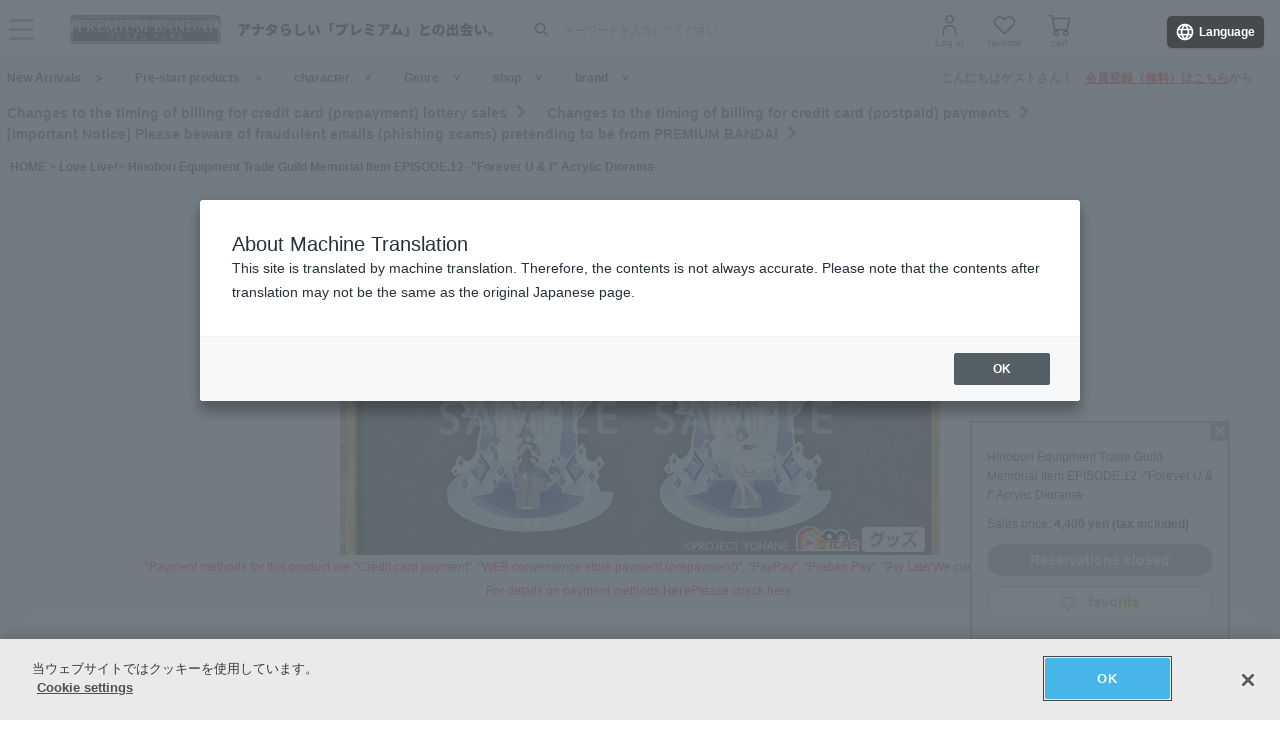

--- FILE ---
content_type: text/html; charset=Shift_JIS
request_url: https://p-bandai.jp/item/item-1000199245/
body_size: 26656
content:
<!DOCTYPE html
    PUBLIC "-//W3C//DTD XHTML 1.0 Transitional//EN" "http://www.w3.org/TR/xhtml1/DTD/xhtml1-transitional.dtd">
<html xmlns="http://www.w3.org/1999/xhtml" lang="ja" xml:lang="ja"  xmlns:og="http://ogp.me/ns#">

<head><!-- Adobe Fonts -->
<script>
(function(d) {
var config = {
kitId: 'zbq2rze',
scriptTimeout: 3000,
async: true
},
h=d.documentElement,t=setTimeout(function(){h.className=h.className.replace(/\bwf-loading\b/g,"")+" wf-inactive";},config.scriptTimeout),tk=d.createElement("script"),f=false,s=d.getElementsByTagName("script")[0],a;h.className+=" wf-loading";tk.src='https://use.typekit.net/'+config.kitId+'.js';tk.async=true;tk.onload=tk.onreadystatechange=function(){a=this.readyState;if(f%7C%7Ca&&a!="complete"&&a!="loaded")return;f=true;clearTimeout(t);try{Typekit.load(config)}catch(e){}};s.parentNode.insertBefore(tk,s)
})(document);
</script>
<!-- Adobe Fonts -->

<!-- p-bandai.jp に対する OneTrust Cookie 同意通知の始点 -->
<script type="text/javascript" src=https://cdn-apac.onetrust.com/consent/928f7f43-44d0-4806-a4c6-a714745096b0/OtAutoBlock.js ></script>
<script src=https://cdn-apac.onetrust.com/scripttemplates/otSDKStub.js  type="text/javascript" charset="UTF-8" data-domain-script="928f7f43-44d0-4806-a4c6-a714745096b0" ></script>
<script type="text/javascript">
function OptanonWrapper() { }
</script>
<!-- p-bandai.jp に対する OneTrust Cookie 同意通知の終点 -->

<script type="text/javascript" src="https://try.abtasty.com/689b5c6951160c556d015c7cc4ff6460.js"></script>
<!--forclarity-->
<script type="text/javascript">
    (function(c,l,a,r,i,t,y){
        c[a]=c[a]||function(){(c[a].q=c[a].q||[]).push(arguments)};
        t=l.createElement(r);t.async=1;t.src="https://www.clarity.ms/tag/"+i;
        y=l.getElementsByTagName(r)[0];y.parentNode.insertBefore(t,y);
    })(window, document, "clarity", "script", "cxjzf5ozzr");
</script>
<!--forclarity-->

<script src="https://p-bandai.jp/_ui/responsive/common/js/common.js?single"></script>




<script type="text/javascript">
window.dataLayer = window.dataLayer || [];
if(typeof template_ls_cv_1904_skip_flg  === 'undefined') {
}
if(typeof template_ga_parameter2_skip_flg  === 'undefined') {
dataLayer.push({ 
 member: 'ビジター'
                                                                            });
}
   
    
    
    var ga_item_list = {};
      ga_item_list['ga_2720109'] = {item_id: '2720109',item_name: '1000199245_ヒノボリ器材貿商ギルド Memorial Item EPISODE.12 -”Forever U ＆ I” アクリルジオラマ-',item_category: 'ラブライブ！',item_category2: 'A-on STORE',item_category3: 'ラブライブ！,幻日のヨハネ -SUNSHINE in the MIRROR-',item_category4: '',item_category5: 'https://p-bandai.jp/item/item-1000199245',item_brand: '',item_variant: '1000199245',price: '4400'};
      //console.log(ga_item_list);
  
  dataLayer.push({ ecommerce: null });
  dataLayer.push({
    event: 'view_item',
    item_variant_product_code: '1000199245',
    item_product_code: '2720109',
    item_series: 'ラブライブ！,幻日のヨハネ -SUNSHINE in the MIRROR-',
    item_franchise: 'ラブライブ！',
    item_partner: 'A-on STORE',
    item_genre: '',
    item_brand: '',
    ecommerce: {
    currency: 'JPY',
        value: '4400',
        items: [
                                {
              item_id: '2720109',
              item_name: '1000199245_ヒノボリ器材貿商ギルド Memorial Item EPISODE.12 -”Forever U ＆ I” アクリルジオラマ-',
              item_category: 'ラブライブ！',
              item_category2: 'A-on STORE',
              item_category3: 'ラブライブ！,幻日のヨハネ -SUNSHINE in the MIRROR-',
              item_category4: '',
              item_category5: 'https://p-bandai.jp/item/item-1000199245',
              item_brand: '',
              item_variant: '1000199245',
              price: '4400',
              quantity: '1'
            }                            ]
    }
  });
  //console.log(dataLayer);
    
    
    
    

if(typeof template_ua_member_data_use_flg !== 'undefined'){
  }

dataLayer.push({
'ga_user_type':'ビジター',
'memberID':'',
'ga_total_accept_order_cnt': '0',      
'ga_total_accept_order_amount':'0',
'ga_last_campaign_id':''
});







</script>
<script type="text/javascript">
window.dataLayer = window.dataLayer || [];

function pushWishlistGAParameter() {
	if(typeof ga_item_list !== 'undefined') {
		if(!Object.keys(ga_item_list).length) {
			return false;
		}
		var ga_item_list_new = [];
		var index = 0;
		for(var key in ga_item_list) {
			ga_item_list_new[index] = {
				item_id: ga_item_list[key].item_id,
				item_name: ga_item_list[key].item_name,
				item_category: ga_item_list[key].item_category,
				item_category2: ga_item_list[key].item_category2,
				item_category3: ga_item_list[key].item_category3,
				item_category4: ga_item_list[key].item_category4,
				item_category5: ga_item_list[key].item_category5,
				item_category6: ga_item_list[key].item_category6,
				item_variant: ga_item_list[key].item_variant,
				price: ga_item_list[key].price,
				quantity: '1'
			};
			index++;
		}

		window.dataLayer.push({ ecommerce: null }); //eコマースオブジェクトの初期化
		window.dataLayer.push({
		event: 'add_to_wishlist',
			ecommerce: {
				currency: 'JPY',
				value: ga_item_list_new[0].price,
				items: ga_item_list_new
			 }
		});
		console.log(window.dataLayer); //debug
	}
}
</script>
<!-- Google Tag Manager -->
<noscript><iframe src="//www.googletagmanager.com/ns.html?id=GTM-MM26NJ"
height="0" width="0" style="display:none;visibility:hidden"></iframe></noscript>
<script>(function(w,d,s,l,i){w[l]=w[l]||[];w[l].push({'gtm.start':
new Date().getTime(),event:'gtm.js'});var f=d.getElementsByTagName(s)[0],
j=d.createElement(s),dl=l!='dataLayer'?'&l='+l:'';j.async=true;j.src=
'//www.googletagmanager.com/gtm.js?id='+i+dl;f.parentNode.insertBefore(j,f);
})(window,document,'script','dataLayer','GTM-MM26NJ');</script>
<!-- End Google Tag Manager -->
<meta name="template_cd_hash" content="yZUTGEHi1l4L0c3DuNAP++8gMgnaLhkJ1lchVcW6SapuSESRsHd0Y0D33ni8vMCV6Ss+Osd8dID4o1NBy4iu2NES3aquo4BpEld9OsgN734=">

    <!-- test end -->
    <title>ヒノボリ器材貿商ギルド Memorial Item EPISODE.12 -”Forever U ＆ I” アクリルジオラマ- | ラブライブ！ | アニメグッズ ・おもちゃならプレミアムバンダイ｜バンダイナムコグループの公式通販サイト</title>

<meta name="description" content="ヒノボリ器材貿商ギルド新商品「アクリルジオラマ」 | バンダイナムコグループ公式通販サイト | プレミアムバンダイ。" />

<meta name="keywords" content="ラブライブ,アイドル,μ,ミュー,サンシャイン,購買部,スクフェス,Aqours,アクア,幻日のヨハネ" />

<meta name="first-pid" content="1000199245">

    <meta http-equiv="X-UA-Compatible" content="IE=edge"/>
<meta name="robots" content="index,follow" />

<meta name="google-site-verification" content="uoIz0y3E_zwqg9b-_vb0HE3WfGjPijPACObla9B8Ee4" />
<meta name="google-site-verification" content="EWCvK47kzFqjjIkTgHtZAq7lAUOhqkn9hchGVhL5RuI" />
<meta name="google-site-verification" content="NfitBqY2_93WApxzMMgV6R0ANpfYCQ-1gd4BvSXz3U8" />
<meta property="fb:app_id" content="152965254771555" />
<meta property="twitter:account_id" content="211093373" />

<link rel="alternate" media="handheld" href="https://p-bandai.jp/item/item-1000199245/">

<!-- copyright view system javascript --> 
<script src="//bandai-a.akamaihd.net/bc/js/copyright.js" type="text/javascript"></script>
<!-- copyright view system javascript --> 


<!-- canonical link -->
<link rel="canonical" href="https://p-bandai.jp/item/item-1000199245/">

<!-- canonical link -->

<!-- pagination link -->
<!-- pagination link -->


<meta name="x-as" content="41">

<meta name="x-date" content="2023-09-11 12:00:00">

<meta name="x-edate" content="2023-09-24 23:59:59">

<meta name="x-ss" content="21">

<meta name="x-ge" content="0015/00150003">

<meta name="x-chara" content="c2276,c2897">

<meta name="x-sge" content="a-onstore,series,a003,character,c005">



        <!--twitter:card-->
<meta name="twitter:card" content="summary_large_image" >
<meta name="twitter:site" content="@p_bandai" >
<meta name="twitter:title" content="ヒノボリ器材貿商ギルド Memorial Item EPISODE.12 -”Forever U ＆ I” アクリルジオラマ-| プレミアムバンダイ" >
<meta name="twitter:description" content="ヒノボリ器材貿商ギルド新商品「&quot;Forever U ＆ I&quot; アクリルジオラマ」" >
<meta name="twitter:image" content="https://bandai-a.akamaihd.net/bc/img/model/b/1000199245_1.jpg" >
<!--/twitter:card-->

<!--Open Graph mixi,facebook,gree-->
<meta property="og:title" content="ヒノボリ器材貿商ギルド Memorial Item EPISODE.12 -”Forever U ＆ I” アクリルジオラマ-| プレミアムバンダイ" />
<meta property="og:image" content="https://bandai-a.akamaihd.net/bc/img/model/b/1000199245_1.jpg"/>
<!--/ Open Graph mixi,facebook,gree-->

<!--Open Graph mixi-->
<meta property="og:description" content="ヒノボリ器材貿商ギルド新商品「&quot;Forever U ＆ I&quot; アクリルジオラマ」" />
<!--/Open Graph mixi-->

<!--Open Graph facebook,gree-->
<meta property="og:type" content="website" />
<meta property="og:url" content="https://p-bandai.jp/item/item-1000199245/" />
<!--/Open Graph facebook,gree-->

<!--Open Graph facebook-->
<meta property="og:site_name" content="プレミアムバンダイ" />
<!--/Open Graph facebook-->

<script language="JavaScript" type="text/JavaScript" src="//bandai-a.akamaihd.net/js/share_button.js"></script>
    

    <meta http-equiv="Content-Type" content="text/html; charset=shift_jis" />
    <meta http-equiv="Content-Style-Type" content="text/css" />
    <meta http-equiv="Content-Script-Type" content="text/javascript" />

            <link href="/bc/css/common.css" rel="stylesheet" type="text/css" />
        <link href="/bc/css/shop3_option.css" rel="stylesheet" type="text/css" />
    <link href="/bc/css/review.css" rel="stylesheet" type="text/css" />
    <link media="screen" rel="stylesheet" href="/bc/css/colorbox.css" />
    <link href="/bc/css/tooltip_question.css" rel="stylesheet" type="text/css" />
    <link href="/bc/css/detail_function.css" rel="stylesheet" type="text/css" />

    <script language="JavaScript" type="text/JavaScript" src="//bandai-a.akamaihd.net/bc/js/rollover.js"></script>
    <script type="text/javascript" src="//bandai-a.akamaihd.net/js/library/jquery/3_6_0/jquery_min.js"></script>
    <script type="text/javascript" src="//bandai-a.akamaihd.net/bc/js/jquery.cycle.lite.js"></script>
    <!--<script type="text/javascript" src="//bandai-a.akamaihd.net/bc/js/jquery.cycle.all.js"></script>-->
    <script type="text/javascript" src="//bandai-a.akamaihd.net/bc/js/jquery.colorbox-min.js"></script>
    <!--<script type="text/javascript" src="//bandai-a.akamaihd.net/bc/js/item_detail_img.js"></script>-->
    <script type="text/javascript" src="//bandai-a.akamaihd.net/bc/js/top_favorite_202410.js"></script>

    <script language="JavaScript" type="text/JavaScript" src="//bandai-a.akamaihd.net/bc/js/item_stock_202410.js"></script>
    <script language="JavaScript" type="text/JavaScript" src="//bandai-a.akamaihd.net/js/cart_add_bg.js"></script>
    <script language="JavaScript" type="text/javascript" src="//bandai-a.akamaihd.net/bc/js/top_favorite_202410.js"></script>
    <script type='text/javascript'>
// お気に入り
var member_favorite_model = [];
var usdata = '9ac9c172ee9c1f2bc62bd9500af2a596';

// 閲覧履歴
var browsing_history_model = [];

// お気に入り（カテゴリ－キャラクタ）
var member_favorite_category = [];


// 初回読み込み
$(document).ready(function(){
  $.each(member_favorite_model, function(index, m_fav_model_id) {
    if($(".nfm_"+m_fav_model_id).length) {
      $(".nfm_"+m_fav_model_id).prop('checked', true);
    }
  })

  $.each(browsing_history_model, function(index, history_model_id) {
    if($(".bhm_"+history_model_id).length) {
      $(".bhm_"+history_model_id).addClass('is-active');
    }
  })

  $.each(member_favorite_category, function(index, m_fav_category_kbn_no) {
    if($(".nfc_"+m_fav_category_kbn_no).length) {
      $(".nfc_"+m_fav_category_kbn_no).prop('checked', true);
    }
  })

});
</script>

    <script language="JavaScript"><!--

// color, size, taste, kind, amount

        // IEでは連想配列の最後にカンマはエラーになる
            orderno_list = {
                         "0000000000": "2720109"
            , "0000000000_img": "https://bandai-a.akamaihd.net/bc/img/model/b/1000199245_1.jpg"
            , "0000000000_alt": ""
                        , "0000000000_img1": "https://bandai-a.akamaihd.net/bc/img/model/b/1000199245_1.jpg"
            , "0000000000_alt1": "ヒノボリ器材貿商ギルド Memorial Item EPISODE.12 -”Forever U ＆ I” アクリルジオラマ-"
            , "0000000000_img2": "https://bandai-a.akamaihd.net/bc/img/model/b/1000199245_2.jpg"
            , "0000000000_alt2": "ヒノボリ器材貿商ギルド Memorial Item EPISODE.12 -”Forever U ＆ I” アクリルジオラマ-"
            , "0000000000_img3": "https://bandai-a.akamaihd.net/bc/img/model/b/1000199245_3.jpg"
            , "0000000000_alt3": "ヒノボリ器材貿商ギルド Memorial Item EPISODE.12 -”Forever U ＆ I” アクリルジオラマ-"
            , "0000000000_img4": "https://bandai-a.akamaihd.net/bc/img/model/b/1000199245_4.jpg"
            , "0000000000_alt4": "ヒノボリ器材貿商ギルド Memorial Item EPISODE.12 -”Forever U ＆ I” アクリルジオラマ-"
            , "0000000000_img5": ""
            , "0000000000_alt5": "ヒノボリ器材貿商ギルド Memorial Item EPISODE.12 -”Forever U ＆ I” アクリルジオラマ-"
            , "0000000000_img6": ""
            , "0000000000_alt6": "ヒノボリ器材貿商ギルド Memorial Item EPISODE.12 -”Forever U ＆ I” アクリルジオラマ-"
            , "0000000000_img7": ""
            , "0000000000_alt7": "ヒノボリ器材貿商ギルド Memorial Item EPISODE.12 -”Forever U ＆ I” アクリルジオラマ-"
            , "0000000000_img8": ""
            , "0000000000_alt8": "ヒノボリ器材貿商ギルド Memorial Item EPISODE.12 -”Forever U ＆ I” アクリルジオラマ-"
            , "0000000000_img9": ""
            , "0000000000_alt9": "ヒノボリ器材貿商ギルド Memorial Item EPISODE.12 -”Forever U ＆ I” アクリルジオラマ-"
            , "0000000000_img10": ""
            , "0000000000_alt10": "ヒノボリ器材貿商ギルド Memorial Item EPISODE.12 -”Forever U ＆ I” アクリルジオラマ-"
                                            };

        orderstock_list = {
"2720109":"×"
};

ordermax_list = {
"2720109":0
};
reserve_flg = 1;
order_disp_pulldown = 1;
all_stock_out = "全て在庫無し";
all_stock_out_string="全て在庫無し"
ordermax_keep_list = {
"2720109":0
};
orderstock_limit_flg = {
"2720109":1
};
ecv_non_stock_mark="×";
        model_image_list = {
"defalut_curindex" : "0000000000"
,"model_image1":"https://bandai-a.akamaihd.net/bc/img/model/b/1000199245_1.jpg"
,"model_image_alt1":"ヒノボリ器材貿商ギルド Memorial Item EPISODE.12 -”Forever U ＆ I” アクリルジオラマ-"
,"model_image2":"https://bandai-a.akamaihd.net/bc/img/model/b/1000199245_2.jpg"
,"model_image_alt2":"ヒノボリ器材貿商ギルド Memorial Item EPISODE.12 -”Forever U ＆ I” アクリルジオラマ-"
,"model_image3":"https://bandai-a.akamaihd.net/bc/img/model/b/1000199245_3.jpg"
,"model_image_alt3":"ヒノボリ器材貿商ギルド Memorial Item EPISODE.12 -”Forever U ＆ I” アクリルジオラマ-"
,"model_image4":"https://bandai-a.akamaihd.net/bc/img/model/b/1000199245_4.jpg"
,"model_image_alt4":"ヒノボリ器材貿商ギルド Memorial Item EPISODE.12 -”Forever U ＆ I” アクリルジオラマ-"
,"model_image5":""
,"model_image_alt5":"ヒノボリ器材貿商ギルド Memorial Item EPISODE.12 -”Forever U ＆ I” アクリルジオラマ-"
,"model_image6":""
,"model_image_alt6":"ヒノボリ器材貿商ギルド Memorial Item EPISODE.12 -”Forever U ＆ I” アクリルジオラマ-"
,"model_image7":""
,"model_image_alt7":"ヒノボリ器材貿商ギルド Memorial Item EPISODE.12 -”Forever U ＆ I” アクリルジオラマ-"
,"model_image8":""
,"model_image_alt8":"ヒノボリ器材貿商ギルド Memorial Item EPISODE.12 -”Forever U ＆ I” アクリルジオラマ-"
,"model_image9":""
,"model_image_alt9":"ヒノボリ器材貿商ギルド Memorial Item EPISODE.12 -”Forever U ＆ I” アクリルジオラマ-"
,"model_image10":""
,"model_image_alt10":"ヒノボリ器材貿商ギルド Memorial Item EPISODE.12 -”Forever U ＆ I” アクリルジオラマ-"
,"model_image11":""
,"model_image_alt11":"ヒノボリ器材貿商ギルド Memorial Item EPISODE.12 -”Forever U ＆ I” アクリルジオラマ-"
,"model_image12":""
,"model_image_alt12":"ヒノボリ器材貿商ギルド Memorial Item EPISODE.12 -”Forever U ＆ I” アクリルジオラマ-"
,"model_image13":""
,"model_image_alt13":"ヒノボリ器材貿商ギルド Memorial Item EPISODE.12 -”Forever U ＆ I” アクリルジオラマ-"
,"model_image14":""
,"model_image_alt14":"ヒノボリ器材貿商ギルド Memorial Item EPISODE.12 -”Forever U ＆ I” アクリルジオラマ-"
,"model_image15":""
,"model_image_alt15":"ヒノボリ器材貿商ギルド Memorial Item EPISODE.12 -”Forever U ＆ I” アクリルジオラマ-"
,"model_image16":""
,"model_image_alt16":"ヒノボリ器材貿商ギルド Memorial Item EPISODE.12 -”Forever U ＆ I” アクリルジオラマ-"
,"model_image17":""
,"model_image_alt17":"ヒノボリ器材貿商ギルド Memorial Item EPISODE.12 -”Forever U ＆ I” アクリルジオラマ-"
,"model_image18":""
,"model_image_alt18":"ヒノボリ器材貿商ギルド Memorial Item EPISODE.12 -”Forever U ＆ I” アクリルジオラマ-"
,"model_image19":""
,"model_image_alt19":"ヒノボリ器材貿商ギルド Memorial Item EPISODE.12 -”Forever U ＆ I” アクリルジオラマ-"
,"model_image20":""
,"model_image_alt20":"ヒノボリ器材貿商ギルド Memorial Item EPISODE.12 -”Forever U ＆ I” アクリルジオラマ-"
,"model_image21":""
,"model_image_alt21":"ヒノボリ器材貿商ギルド Memorial Item EPISODE.12 -”Forever U ＆ I” アクリルジオラマ-"
,"model_image22":""
,"model_image_alt22":"ヒノボリ器材貿商ギルド Memorial Item EPISODE.12 -”Forever U ＆ I” アクリルジオラマ-"
,"model_image23":""
,"model_image_alt23":"ヒノボリ器材貿商ギルド Memorial Item EPISODE.12 -”Forever U ＆ I” アクリルジオラマ-"
,"model_image24":""
,"model_image_alt24":"ヒノボリ器材貿商ギルド Memorial Item EPISODE.12 -”Forever U ＆ I” アクリルジオラマ-"
,"model_image25":""
,"model_image_alt25":"ヒノボリ器材貿商ギルド Memorial Item EPISODE.12 -”Forever U ＆ I” アクリルジオラマ-"
,"model_image26":""
,"model_image_alt26":"ヒノボリ器材貿商ギルド Memorial Item EPISODE.12 -”Forever U ＆ I” アクリルジオラマ-"
,"model_image27":""
,"model_image_alt27":"ヒノボリ器材貿商ギルド Memorial Item EPISODE.12 -”Forever U ＆ I” アクリルジオラマ-"
,"model_image28":""
,"model_image_alt28":"ヒノボリ器材貿商ギルド Memorial Item EPISODE.12 -”Forever U ＆ I” アクリルジオラマ-"
,"model_image29":""
,"model_image_alt29":"ヒノボリ器材貿商ギルド Memorial Item EPISODE.12 -”Forever U ＆ I” アクリルジオラマ-"
,"model_image30":""
,"model_image_alt30":"ヒノボリ器材貿商ギルド Memorial Item EPISODE.12 -”Forever U ＆ I” アクリルジオラマ-"
};

        // -->
    </script>

    <!-- 201607お気に入りボタン -->
    <link href="/bc/images/net-s_tokushu/20160707style_pc.css" rel="stylesheet" type="text/css" />
<script type='text/javascript'>
$(function(){
	
	
	$(".popbox_btn").on("click", function(){
            
		CommentDisp('/mycollection_add/1000199245/', { usdata: usdata }).done(function(result) {
			var text = result.message;
			if(text == "notlogin"){
				location.href="/login/";
			}else{
				if(text == "success"){
					$(".pop_space p").text("お気に入りに登録しました");
					$(".popbox_btn").hide();
					$(".favAdded").show();

					//$(".pop_space").fadeIn();
					//$("body").append('<p class="dummy_crose"></p>');
					if($('#flFav').length){ // for floating cart
						$('#flFav').text('お気に入りに登録済');
						if($('.detailFnFab').length){
							$('#flFav').removeClass('detailFnFab');
							$('#flFav').addClass('detailFnFabOff');
						}
					}
					pushWishlistGAParameter();
				}else if(text == "success2"){
					$(".popbox_btn").hide();
					$(".favAdded").show();

					//$(".favAdded_space").fadeIn();
					//$("body").append('<p class="dummy_crose"></p>');
					if($('#flFav').length){ // for floating cart
						$('#flFav').text('お気に入りに登録済');
						if($('.detailFnFab').length){
							$('#flFav').removeClass('detailFnFab');
							$('#flFav').addClass('detailFnFabOff');
						}
					}
				}else{
					$(".pop_space p").text(text);

					$(".pop_space").fadeIn();
					$("body").append('<p class="dummy_crose"></p>');

					$( ".dummy_crose , #spaceClose" ).off().on("click", function(){
						$(".pop_space").fadeOut( function(){
							$(".dummy_crose").remove();
						});
					});
				}
      }
 		});
	});

	$(".favAdded").on("click", function(){
		$.ajax(
		{
			type: "POST",
			dataType:"json",
			url:'/mycollection_del/1000199245/',
			cache: false,
			data:{"ret":"1", usdata: usdata }
		})
		.done(function(result) {
			var text = result.message;
			if(text == "notlogin"){
				location.href="/login/";
			}else{
				if(text == "success"){

					$(".pop_space p").text("お気に入りを削除しました");
					$(".favAdded").hide();
					$(".popbox_btn").show();

					//$(".pop_space").fadeIn();
					//$("body").append('<p class="dummy_crose"></p>');
					if($('#flFav').length){ // for floating cart
						$('#flFav').text('お気に入り');
						if($('.detailFnFabOff').length){
							$('#flFav').removeClass('detailFnFabOff');
							$('#flFav').addClass('detailFnFab');
						}
					}
				}else{
					$(".pop_space p").text(text);
					$(".pop_space").fadeIn();
					$("body").append('<p class="dummy_crose"></p>');

					$( ".dummy_crose , #spaceClose" ).off().on("click", function(){
						$(".pop_space").fadeOut( function(){
							$(".dummy_crose").remove();
						});
					});
				}
			}
		});
	});
});

function favorite_error1(){

	$(".pop_space p").text("お気に入り商品の登録エラーが発生しました。");

	$(".pop_space").fadeIn();
	$("body").append('<p class="dummy_crose"></p>');
		
		
	$( ".dummy_crose , #spaceClose" ).off().on("click", function(){
		$(".pop_space").fadeOut( function(){
			$(".dummy_crose").remove();
		});
	});
	var element = document.getElementById("box");
	var rect = element.getBoundingClientRect();
	var positionX = rect.left + window.pageXOffset ;
	var positionY = rect.top + window.pageYOffset ;

	// 要素の位置にスクロールさせる
	window.scrollTo( positionX, positionY ) ;
}
function favorite_error2(){
	$(".pop_space p").text("お気に入り商品の登録数が上限に達しています");

	$(".pop_space").fadeIn();
	$("body").append('<p class="dummy_crose"></p>');
		
		
	$( ".dummy_crose , #spaceClose" ).off().on("click", function(){
		$(".pop_space").fadeOut( function(){
			$(".dummy_crose").remove();
		});
	});
	var element = document.getElementById("box");
	var rect = element.getBoundingClientRect();
	var positionX = rect.left + window.pageXOffset ;
	var positionY = rect.top + window.pageYOffset ;
	// 要素の位置にスクロールさせる
	window.scrollTo( positionX, positionY ) ;
}
function favorite_success1(){
	$(".popbox_btn").hide();
	$(".favAdded").show();

	/*
	$(".pop_space").fadeIn();
	$("body").append('<p class="dummy_crose"></p>');
		
	$( ".dummy_crose , #spaceClose" ).off().on("click", function(){
		$(".pop_space").fadeOut( function(){
			$(".dummy_crose").remove();
		});
	});
	*/
	var element = document.getElementById("box");
	var rect = element.getBoundingClientRect();
	var positionX = rect.left + window.pageXOffset ;
	var positionY = rect.top + window.pageYOffset ;

	// 要素の位置にスクロールさせる
	window.scrollTo( positionX, positionY ) ;
}
function favorite_success2(){
	$(".popbox_btn").hide();
	$(".favAdded").show();

	/*
	$(".favAdded_space").fadeIn();
	$("body").append('<p class="dummy_crose"></p>');

	$( ".dummy_crose , #spaceClose" ).off().on("click", function(){
		$(".favAdded_space").fadeOut( function(){
			$(".dummy_crose").remove();

		});
	});
	*/
	var element = document.getElementById("box");
	var rect = element.getBoundingClientRect();
	var positionX = rect.left + window.pageXOffset ;
	var positionY = rect.top + window.pageYOffset ;

	// 要素の位置にスクロールさせる
	window.scrollTo( positionX, positionY ) ;
}
function favorite_del_success(){
	$(".favAdded").hide();
	$(".popbox_btn").show();

	var element = document.getElementById("box");
	var rect = element.getBoundingClientRect();
	var positionX = rect.left + window.pageXOffset ;
	var positionY = rect.top + window.pageYOffset ;

	// 要素の位置にスクロールさせる
	window.scrollTo( positionX, positionY ) ;
}


var usdata = '9ac9c172ee9c1f2bc62bd9500af2a596';
</script>
    <!-- 201607お気に入りボタン -->

    <link href="/bc/css/pbItemDetail.css" rel="stylesheet" type="text/css" />
    <link href="/bc/css/pbFluidHeaderFooter.css" rel="stylesheet" type="text/css" />

    <script src="//bandai-a.akamaihd.net/bc/css/swiper-bundle.js" type="text/javascript" charset="utf-8"></script>
    <link href="/bc/css/swiper-bundle.css" rel="stylesheet" type="text/css" charset="utf-8" />
    <link href="/bc/css/pb24-icon.css" rel="stylesheet" type="text/css" charset="utf-8" />
    <link href="/bc/css/pb24_pc.css" rel="stylesheet" type="text/css" charset="utf-8" />

    <script type="application/ld+json">
{
  "@context": "https://schema.org",
  "@type": "BreadcrumbList",
	"itemListElement":[{
	  "@type": "ListItem",
		"position": 1,
    "name": "HOME",
		"item": "https://p-bandai.jp/"
		},
		{
    "@type": "ListItem",
    "position": 2,
    "name": "ラブライブ！",
		"item": "https://p-bandai.jp/chara/c2276/"
    },
    		{
    "@type": "ListItem",
    "position": 3,
    "name": "ヒノボリ器材貿商ギルド Memorial Item EPISODE.12 -”Forever U ＆ I” アクリルジオラマ-"
    }]
}
</script>
<script type="application/ld+json">
[
{
    "@context": "https://schema.org/",
    "@type": "Product",
    "itemCondition" : "NewCondition",
    "image": "https://bandai-a.akamaihd.net/bc/img/model/b/1000199245_1.jpg",
    "name": "ヒノボリ器材貿商ギルド Memorial Item EPISODE.12 -”Forever U ＆ I” アクリルジオラマ-",
    "description": "ヒノボリ器材貿商ギルド新商品「アクリルジオラマ」 | バンダイナムコグループ公式通販サイト | プレミアムバンダイ。",
        "offers": {
      "@type": "Offer",
      "priceCurrency": "JPY",
      "price": "4400",
      "itemCondition": "https://schema.org/NewCondition",
      "availability": "https://schema.org/Discontinued"
    },
    "hasMerchantReturnPolicy": {
      "@type": "MerchantReturnPolicy",
      "applicableCountry": "JP",
      "returnPolicyCategory": "https://schema.org/MerchantReturnNotPermitted"
    }
 }
]
</script>
    <meta name="gtin_code" content="4934569979193">

    <script type="text/javascript">
    loopassDmpTrack = (function() {
        var database      = 'li_pbandai';
        var table         = 'tracking_log';
        var writekey      = '192/cdc6bc4d001b7820ae7519597f2b26dc8fe30099';
        var cookie_domain = '.p-bandai.jp';
        var uid_hash_key  = 'lluh';
        var uid_hash;
        var member_id = '';
        var params = decodeURIComponent(window.location.search.substring(1)).split('&');
        var len    = params.length;
        var param;
        for (var i = 0; i < len; i++) {
            param = params[i].split('=');
            if (param[0] === uid_hash_key) {
                if (param.length === 2 && param[1].match(/^[a-z0-9]{40}$/)) {
                    document.cookie = uid_hash_key + '=' + param[1] + '; domain=' + cookie_domain+'; max-age=63072000; path=/';
                }
                break;
            }
        }
        
        params = document.cookie.split(';');
        len    = params.length;
        param;
        for (var i = 0; i < len; i++) {
            param = params[i].split('=');
            if (param[0].toString().trim() === uid_hash_key) {
                var value = param[1].toString().trim();
                if (param.length === 2 && value.match(/^[a-z0-9]{40}$/)) {
                    uid_hash = value;
                }
                break;
            }
        }

        !function(t,e){if(void 0===e[t]){e[t]=function(){e[t].clients.push(this),this._init=[Array.prototype.slice.call(arguments)]},e[t].clients=[];for(var r=function(t){return function(){return this["_"+t]=this["_"+t]||[],this["_"+t].push(Array.prototype.slice.call(arguments)),this}},s=["addRecord","blockEvents","fetchServerCookie","fetchGlobalID","fetchUserSegments","resetUUID","ready","setSignedMode","setAnonymousMode","set","trackEvent","trackPageview","trackClicks","unblockEvents"],n=0;n<s.length;n++){var c=s[n];e[t].prototype[c]=r(c)}var o=document.createElement("script");o.type="text/javascript",o.async=!0,o.src=("https:"===document.location.protocol?"https:":"http:")+"//cdn.treasuredata.com/sdk/2.5/td.min.js";var a=document.getElementsByTagName("script")[0];a.parentNode.insertBefore(o,a)}}("Treasure",this);
        var td = new Treasure({
            host: 'tokyo.in.treasuredata.com',
            writeKey: writekey,
            database: database,
            startInSignedMode: true
        });
        td.set('$global', 'td_global_id', 'td_global_id');
        td.set(table,{lps_uid_hash : uid_hash, member_id : member_id});

        return function (add_data) {
            td.trackEvent(table, ((add_data instanceof Object && !(add_data instanceof Array)) ? add_data : {}));
        };
    })();

        loopassDmpTrack();

</script>

<!-- WOVN -->
<script src="https://j.wovn.io/1" data-wovnio="key=OMx4gI" async></script>

<!-- BotManager -->
<script>
  (function(cfg) {
    var resultDomain = location.hostname.indexOf('search.p-bandai.jp') !== -1 ? 'search.p-bandai.jp' : 'p-bandai.jp';
    cfg.tenantId = 'TN250115-F72BE222';
    cfg.domainName = resultDomain;
    cfg.serverUrl = 'https://botmanager.stclab.com/api/v1/macro';
    cfg.detectOnLoad = false;
    cfg.protectionServerUrl = 'https://restriction.p-bandai.jp/p-bandai';
  })(window['BotManager-config'] || (window['BotManager-config'] = {}));
</script>
<script src="https://restriction.p-bandai.jp/agents/client/javascript/botmanager-browser-agent.js" async></script>


<!-- NetFUNNEL EUM -->
<script src="https://agent-lib.stclab.com/agents/eum/browser/eum-browser.js" defer onload="initializeEUM()"></script>
<script>
    async function initializeEUM() {
        const initResult = await window.STC_EUM.initialize({
            serverURL: "https://eum-receiver-v3.stclab.com/eum_data",
            settingURL: "https://nf-setting-bucket.stclab.com/m-hosh-0932.netfunnel/nf-setting.json",
            clientId: "TN241223-E8F0FA48",
            trackResource: true,
            printLog: false,
        });
    }
</script>

  
    <!--BNX RECCOMEND DATA SEND START-->
    <script>
       user_event = {
           'eventType': 'detail-page-view',
           'visitorId': 'bf0265b51cbd9b988ebd12556d478c4c',
                                 'productDetails': [{
           'product': {
               'id': '1000199245'
             }
           }]
       };
       var _gre = _gre || [];

_gre.push(['apiKey', 'AIzaSyD1al93YkuQ2r2oF14uqappaLBrz1f-e_E']);
_gre.push(['logEvent', user_event]);
_gre.push(['projectId', '923644276702']);
_gre.push(['locationId', 'global']);
_gre.push(['catalogId', 'default_catalog']);

(function() {
  var gre = document.createElement('script'); gre.type = 'text/javascript'; gre.async = true;
  gre.src = 'https://www.gstatic.com/retail/v2_event.js';
  var s = document.getElementsByTagName('script')[0]; s.parentNode.insertBefore(gre, s);
})();
    </script>
  <!--BNX RECCOMEND DATA SEND END-->
    
  
  
  
  
                              <script>!function(e){var n="https://s.go-mpulse.net/boomerang/";if("False"=="True")e.BOOMR_config=e.BOOMR_config||{},e.BOOMR_config.PageParams=e.BOOMR_config.PageParams||{},e.BOOMR_config.PageParams.pci=!0,n="https://s2.go-mpulse.net/boomerang/";if(window.BOOMR_API_key="FUJSN-U3MH7-M5VXW-CAJD9-PEDX2",function(){function e(){if(!o){var e=document.createElement("script");e.id="boomr-scr-as",e.src=window.BOOMR.url,e.async=!0,i.parentNode.appendChild(e),o=!0}}function t(e){o=!0;var n,t,a,r,d=document,O=window;if(window.BOOMR.snippetMethod=e?"if":"i",t=function(e,n){var t=d.createElement("script");t.id=n||"boomr-if-as",t.src=window.BOOMR.url,BOOMR_lstart=(new Date).getTime(),e=e||d.body,e.appendChild(t)},!window.addEventListener&&window.attachEvent&&navigator.userAgent.match(/MSIE [67]\./))return window.BOOMR.snippetMethod="s",void t(i.parentNode,"boomr-async");a=document.createElement("IFRAME"),a.src="about:blank",a.title="",a.role="presentation",a.loading="eager",r=(a.frameElement||a).style,r.width=0,r.height=0,r.border=0,r.display="none",i.parentNode.appendChild(a);try{O=a.contentWindow,d=O.document.open()}catch(_){n=document.domain,a.src="javascript:var d=document.open();d.domain='"+n+"';void(0);",O=a.contentWindow,d=O.document.open()}if(n)d._boomrl=function(){this.domain=n,t()},d.write("<bo"+"dy onload='document._boomrl();'>");else if(O._boomrl=function(){t()},O.addEventListener)O.addEventListener("load",O._boomrl,!1);else if(O.attachEvent)O.attachEvent("onload",O._boomrl);d.close()}function a(e){window.BOOMR_onload=e&&e.timeStamp||(new Date).getTime()}if(!window.BOOMR||!window.BOOMR.version&&!window.BOOMR.snippetExecuted){window.BOOMR=window.BOOMR||{},window.BOOMR.snippetStart=(new Date).getTime(),window.BOOMR.snippetExecuted=!0,window.BOOMR.snippetVersion=12,window.BOOMR.url=n+"FUJSN-U3MH7-M5VXW-CAJD9-PEDX2";var i=document.currentScript||document.getElementsByTagName("script")[0],o=!1,r=document.createElement("link");if(r.relList&&"function"==typeof r.relList.supports&&r.relList.supports("preload")&&"as"in r)window.BOOMR.snippetMethod="p",r.href=window.BOOMR.url,r.rel="preload",r.as="script",r.addEventListener("load",e),r.addEventListener("error",function(){t(!0)}),setTimeout(function(){if(!o)t(!0)},3e3),BOOMR_lstart=(new Date).getTime(),i.parentNode.appendChild(r);else t(!1);if(window.addEventListener)window.addEventListener("load",a,!1);else if(window.attachEvent)window.attachEvent("onload",a)}}(),"".length>0)if(e&&"performance"in e&&e.performance&&"function"==typeof e.performance.setResourceTimingBufferSize)e.performance.setResourceTimingBufferSize();!function(){if(BOOMR=e.BOOMR||{},BOOMR.plugins=BOOMR.plugins||{},!BOOMR.plugins.AK){var n=""=="true"?1:0,t="",a="t46lblaxzbmey2lpqzbq-f-e27d0f234-clientnsv4-s.akamaihd.net",i="false"=="true"?2:1,o={"ak.v":"39","ak.cp":"1228037","ak.ai":parseInt("736288",10),"ak.ol":"0","ak.cr":6,"ak.ipv":4,"ak.proto":"h2","ak.rid":"45d18af","ak.r":47166,"ak.a2":n,"ak.m":"","ak.n":"essl","ak.bpcip":"3.138.158.0","ak.cport":55388,"ak.gh":"23.200.89.204","ak.quicv":"","ak.tlsv":"tls1.3","ak.0rtt":"","ak.0rtt.ed":"","ak.csrc":"-","ak.acc":"","ak.t":"1768916547","ak.ak":"hOBiQwZUYzCg5VSAfCLimQ==/VWEb7hAotAT4mpT7/0YAibvCLqqH3QD1QUcZBi/TxcHuBLu885txVzr9qQ67Z4kFz6XRseCQs5rw6LpqNUknarttFdLRanOjwmn6WAY7dKZRIeS+2J/ItnmX7uCZFFvXf1gacwe+Qrv7JqzuVqJ3nF/FZMvjr7XgqfQxjf0HFQvotSRDtQ8tT8D2v6KRLugHg34KHriVx1T1RgI9I8JjMshqJaSlyYtqR+fc2i9iGXmZCg10WaKDkERPpolAUzlsUi9onoM0RfwYnQMz/u/gvp6y+YhGzkVRSOkoTSOV2gyps8YfCn/qaAzGbzIUdJg7twZJfPYOJq7EVkLStbRB5qbRpGXk77ATO04fNfiubiSJRAhijVmqo138ug4eFLnVAnBcJvyu3iyAkoWewJ7jGwCOlBMrvada0Lmo4ZFkcc=","ak.pv":"108","ak.dpoabenc":"","ak.tf":i};if(""!==t)o["ak.ruds"]=t;var r={i:!1,av:function(n){var t="http.initiator";if(n&&(!n[t]||"spa_hard"===n[t]))o["ak.feo"]=void 0!==e.aFeoApplied?1:0,BOOMR.addVar(o)},rv:function(){var e=["ak.bpcip","ak.cport","ak.cr","ak.csrc","ak.gh","ak.ipv","ak.m","ak.n","ak.ol","ak.proto","ak.quicv","ak.tlsv","ak.0rtt","ak.0rtt.ed","ak.r","ak.acc","ak.t","ak.tf"];BOOMR.removeVar(e)}};BOOMR.plugins.AK={akVars:o,akDNSPreFetchDomain:a,init:function(){if(!r.i){var e=BOOMR.subscribe;e("before_beacon",r.av,null,null),e("onbeacon",r.rv,null,null),r.i=!0}return this},is_complete:function(){return!0}}}}()}(window);</script></head>

<body onload="javascript:setOrderNo();" class="pbFluidStyle" > 

    
    
<script language="JavaScript"><!--
// アイコン表示用配列
icon_model_list = ",1000199245";
// --></script>


<script language="javascript">
    //Set the number of days before your cookie should expire
    var ExpireDays = 90;
    //Do not change anything below this line
    qstr = document.location.search;
    qstr = qstr.substring(1, qstr.length);
    function SetCookie(cookieName, cookieValue, nDays) {
        var today = new Date();
        var expire = new Date();
        if (nDays == null || nDays == 0) nDays = 1;
        expire.setTime(today.getTime() + 3600000 * 24 * nDays);
        document.cookie = cookieName + "=" + escape(cookieValue) + "; expires=" + expire.toGMTString() + "; path=/";
    }
    thevars = qstr.split("&");
    for (i = 0; i < thevars.length; i++) {
        cookiecase = thevars[i].split("=");
        switch (cookiecase[0]) {
            case "sfmc_sub":
                sfmc_sub = cookiecase[1];
                SetCookie("SubscriberID", sfmc_sub, ExpireDays);
                break;
            case "e":
                e = cookiecase[1];
                SetCookie("EmailAddr_", e, ExpireDays);
                break;
            case "j":
                j = cookiecase[1];
                SetCookie("JobID", j, ExpireDays);
                break;
            case "l":
                l = cookiecase[1];
                SetCookie("ListID", l, ExpireDays);
                break
            case "jb":
                jb = cookiecase[1];
                SetCookie("BatchID", jb, ExpireDays);
                break;
            case "u":
                u = cookiecase[1];
                SetCookie("UrlID", u, ExpireDays);
                break;
            case "mid":
                mid = cookiecase[1];
                SetCookie("MemberID", mid, ExpireDays);
                break;
            default:
                break;
        }

    }
</script>

    <link href="/bc/css/header_202410.css?251010" rel="stylesheet" type="text/css" />



<!--===================HEADER======================-->

<script type="text/javascript" src="//bandai-a.akamaihd.net/js/library/jquery/3_6_0/jquery_min.js"></script>
<script type="text/javascript">
    var $jq11 = $.noConflict(true);
</script>


<div class="pb24-header-upper"></div>
<div class="pb24-header">
  <div class="pb24-header-main">
    <div class="pb24-header-main__inner">
      <p class="pb24-header-main__logo">
                <a href="https://p-bandai.jp/">
                  <img src="https://bandai-a.akamaihd.net/bc/images/common/premium_logo_wh_h2.png" alt="プレミアムバンダイ" />
                </a>
              </p>
      <div class="pb24-header-main__search">
        <form action="/search_bst/">
          <input type="hidden" name="C5" value="" />
          <input type="text" id="pb24-header-input" class="pb24-header-main__search--text" name="q" autocomplete="off" placeholder="キーワードを入力してください" />
          <button type="submit" class="pb24-header-main__search--submit"><i class="pb24-icon-header-search"></i><span>検索</span></button>
        </form>
      </div>
      <ul class="pb24-header-main__other">
                <li><a href="/login/"><i class="pb24-icon-header-mypage"></i><span>ログイン</span></a></li>
                        <li><a href="/mycollection/"><i class="pb24-icon-header-favorite"></i><span>お気に入り</span></a></li>
        <li class="pbH24-heder-btn-cart pbH-btn-cart"><a href="/cart/"><i class="pb24-icon-header-cart"></i><span>カート</span></a>
          <div class="pbH-item"></div>
        </li>
        <li class="pb24-header-main__other--cart"><span></span></li>
      </ul>
      <button class="pb24-header-main__btn" type="button"><i class="pb24-icon-header-menu-on"></i><span>メニューを開く</span></button>
    </div>
  </div>
  <div class="pb24-header-menu">
    <div class="pb24-header-menu__inner">
            <ul class="pb24-header-menu__login">
        <li><a href="/login/">ログイン</a></li>
        <li><a href="/newregist_pre_bnid">新規会員登録</a></li>
      </ul>
                  <div class="pb24-header-menu__msg">
              </div>
      <div class="pb24-header-menu__link">
        <div class="pb24-header-menu__link--list">
          <ul>
            <li><a href="/mycollection/">お気に入り一覧</a></li>
            <li><a href="/my_pc_browsing_history/">閲覧履歴</a></li>
            <li><a href="/myorder/">ご注文履歴</a></li>
            <li><a href="/mypage_info_list/">お知らせ一覧</a></li>
          </ul>
        </div>
        <dl class="pb24-header-menu__link--search">
          <dt>商品を探す</dt>
          <dd>
            <ul>
              <li><a href="/chara/">キャラクターから探す</a></li>
              <li><a href="/contents/shop_list/">ショップから探す</a></li>
              <li><a href="/category/">ジャンルから探す</a></li>
            </ul>
            <ul>
              <li><a href="/brand/">ブランドから探す</a></li>
              <li><a href="/new_itemlist/">新着商品</a></li>
              <li><a href="https://search.p-bandai.jp/?lang=ja&page=1&q=&C5=30">開始前商品</a></li>
            </ul>
            <ul>
              <li><a href="/deadline_itemlist/">締め切り間近の商品</a></li>
            </ul>
          </dd>
        </dl>
        <dl class="pb24-header-menu__link--guide">
          <dt>ガイドを見る</dt>
          <dd>
            <ul>
              <li><a href="https://faq.p-bandai.jp/" target="_blank">よくあるご質問</a></li>
              <li><a href="/contents/pbguide_top/">初めての方へ</a></li>
            </ul>
          </dd>
        </dl>
      </div>
      <p class="pb24-header-menu__logo"><a href="https://p-bandai.jp/"><img src="https://bandai-a.akamaihd.net/bc/images/common/premium_logo.png" alt="プレミアムバンダイ" /></a></p>
      <button class="pb24-header-menu__btn" type="button"><i class="pb24-icon-header-menu-off"></i><span>メニューを閉じる</span></button>
    </div>
  </div>
</div>

<!-- ヘッダー検索 -->
<div class="pb24-headerSearch">
  <div class="pb24-headerSearch__inner">
    <div class="pb24-headerSearch__scroll">
      <!-- ヘッダー検索：初期表示 -->
      <div class="pb24-headerSearch-start">
              <!-- ヘッダー検索：未ログイン -->
        <p class="pb24-headerSearch-login">検索機能は<a href="/login/">ログイン</a>後より便利に！</p>
        <!-- /ヘッダー検索：未ログイン -->
              <!-- ヘッダー検索：検索履歴 -->
        <dl class="pb24-headerSearch-sec">
          <dt class="pb24-headerSearch-sec__head">検索履歴</dt>
          <dd class="pb24-headerSearch-sec__body">
                        <!-- ヘッダー検索：データ無し（ログイン共通） -->
            <p class="pb24-headerSearch-sec__text">検索履歴がありません。</p>
            <!-- /ヘッダー検索：データ無し（ログイン共通） -->
                                  </dd>
        </dl>
        <!-- /ヘッダー検索：検索履歴 -->
        
        <!-- ヘッダー検索：保存した検索条件 -->
        <dl class="pb24-headerSearch-sec">
          <dt class="pb24-headerSearch-sec__head">保存した検索条件</dt>
          <dd class="pb24-headerSearch-sec__body">
                        <!-- ヘッダー検索：データ無し（未ログイン） -->
            <p class="pb24-headerSearch-sec__text">ログイン後利用できます。</p>
            <!-- /ヘッダー検索：データ無し（未ログイン） -->
            
                      </dd>
        </dl>
        <!-- /ヘッダー検索：保存した検索条件 -->

        <!-- ヘッダー検索：お気に入りキャラクター -->
        <dl class="pb24-headerSearch-sec">
          <dt class="pb24-headerSearch-sec__head">お気に入りキャラクター</dt>
          <dd class="pb24-headerSearch-sec__body">
                        <!-- ヘッダー検索：データ無し（未ログイン） -->
            <p class="pb24-headerSearch-sec__text">ログイン後利用できます。</p>
            <!-- /ヘッダー検索：データ無し（未ログイン） -->
            
                      </dd>
        </dl>
        <!-- /ヘッダー検索：お気に入りキャラクター -->

      </div>
      <!-- /ヘッダー検索：初期表示 -->
      <!-- ヘッダー検索：入力中 -->
      <div class="pb24-headerSearch-typing" style="display:none;">
        <!-- ヘッダー検索：なんでも検索表示 -->
        <!-- なんでも検索はjsで挿入 -->
        <!-- /ヘッダー検索：なんでも検索表示 -->
        <!-- ヘッダー検索：辞書ワード表示 -->
        <ul class="pb24-headerSearch-tag">
        </ul>
        <!-- /ヘッダー検索：辞書ワード表示 -->
        <!-- ヘッダー検索：検索候補表示 -->
        <ul class="pb24-headerSearch-list">
        </ul>
        <!-- /ヘッダー検索：検索候補表示 -->
        <!-- ヘッダー検索：画像表示 -->
        <ul class="pb24-headerSearch-item">
        </ul>
        <!-- /ヘッダー検索：画像表示 -->
      </div>
      <!-- /ヘッダー検索：入力中 -->
    </div>
  </div>
</div>
<!-- /ヘッダー検索 -->

<script type="text/javascript" src="//bandai-a.akamaihd.net/js/header_search.js"></script>
<script type="text/javascript">
  (function($) {
    // ヘッダー下の取得
    const $header = document.querySelector('.pb24-header');
    function setHeaderBottom() {
      let header_bottom = $header.getBoundingClientRect().top + $header.offsetHeight;
      document.documentElement.style.setProperty('--hd-bottom', header_bottom + 'px');
    }
    setHeaderBottom();
    window.addEventListener('load', setHeaderBottom);
    window.addEventListener('scroll', setHeaderBottom);
    const $header_upper = document.querySelector('.pb24-header-upper');
    const header_observer = new MutationObserver(setHeaderBottom);
    header_observer.observe($header_upper, { childList: true });

    // ハンバーガーメニュー
    $('.pb24-header-main__btn,.pb24-header-menu__btn').on('click', function() {
      $('.pb24-header-menu').toggleClass('is-active');
    });

    // ヘッダー検索：表示
    $('#pb24-header-input').on('focus', function() {
      $(this).addClass('is-open');
      $('.pb24-headerSearch').fadeIn(300);
    });

    // ヘッダー検索：非表示
    $('.pb24-headerSearch,.pb24-header').on('click', function() {
      $('.pb24-headerSearch__scroll').scrollTop(0);
      $('.pb24-headerSearch').fadeOut(300);
      $('#pb24-header-input').removeClass('is-open');
    });
    $('.pb24-headerSearch__inner,#pb24-header-input').on('click', function(e){
      e.stopPropagation();
    });

    // ヘッダー検索：もっと見る
    $('.pb24-headerSearch-sec__more').each(function() {
      var $li = $(this).parents('.pb24-headerSearch-sec__body').find('li');
      var open = $(this).data('open');
      var close = $(this).data('close');
      if($li.length <= $(this).prev().data('limit')) {
        $(this).hide();
      }
      $(this).on('click', function() {
        if($(this).hasClass('is-open')) {
          $(this).removeClass('is-open').find('span').text(open);
          $li.removeAttr('style');
        } else {
          $(this).addClass('is-open').find('span').text(close);
          $li.fadeIn(300);
        }
      });
    });
      
    $('#pb24-header-input').on('input', function() {
      $('.pb24-headerSearch__scroll').scrollTop(0);
      if($(this).val()) {
        $('.pb24-headerSearch-start').hide();
        $('.pb24-headerSearch-typing').show();
        typingRequest('pc');
      } else {
        $('.pb24-headerSearch-start').show();
        $('.pb24-headerSearch-typing').hide();
      }
    });
  })($jq11);
</script>


<div id="pbHeader">
    <div class="pbH-wrap">
        <div class="pbH-upper"></div>
        <div class="pbH-lower">
            <ul class="pbH-nav">
                <li class="pbH-nav-new"><a href="/new_itemlist/">新着商品</a></li>
                <li class="pbH-nav-new"><a href="https://search.p-bandai.jp/?lang=ja&page=1&q=&C5=30">開始前商品</a></li>
                <li class="pbH-nav-chara"><a href="/chara/">キャラクター</a></li>
                <li class="pbH-nav-genre"><a href="/contents/genre/">ジャンル</a></li>
                <li class="pbH-nav-shop"><a href="/contents/shop_list/">ショップ</a></li>
                <li class="pbH-nav-brand"><a href="/contents/brand_list/">ブランド</a></li>
            </ul>
                                    <p class="pbH-guide">こんにちはゲストさん！　<a href="/regist_rules/">会員登録（無料）はこちら</a>から</p>
                    </div>
    </div>

        <div class="pbH-info">
        <p>
                                    <a href="https://p-bandai.jp/contents/eigyou_info66/" target="_self">抽選販売のクレジットカード(前払い)決済の代金請求タイミングの変更について</a>
                                                            <a href="https://p-bandai.jp/contents/eigyou_info65/" target="_self">クレジットカード(後払い)決済の代金請求タイミングの変更について</a>
                                                            <a href="https://p-bandai.jp/contents/eigyou_info62/" target="_self">【重要なお知らせ】プレミアムバンダイからの送信を装った詐欺メール(フィッシング詐欺)にご注意ください</a>
                                            </p>
    </div>
    
    
  
    
    
</div>

<!--===================HEADER======================-->

    <!--bigBackground-->
    <div id="bigBackground">


        <!-- pb24 -->
        <div id="cduWrap" class="pb24-wrap">


                        <!--========================SNSBTN========================-->

<!--========================SNSBTN========================-->
            

            <!--pankuzuNavi-->
            <div id="cduPanNavi">
                <a href="https://p-bandai.jp/">HOME</a>
                > <a href="https://p-bandai.jp/chara/c2276/">ラブライブ！</a>
                                > ヒノボリ器材貿商ギルド Memorial Item EPISODE.12 -”Forever U ＆ I” アクリルジオラマ-<br />
            </div>
            <!--/ pankuzuNavi-->


            <!-- pb24-item-content -->
            <div class="pb24-item-content">


                <div id=" Rilakkuma _buynow" name=" Rilakkuma _buynow"></div>
                <div id="20150729_Smoon" name="20150729_Smoon"></div>
                <div id="20150819_TR2016" name="20150819_TR2016"></div>
                <div id="20150916_moonpower" name="20150916_moonpower"></div>
                <div id="20150916_planetpower" name="20150916_planetpower"></div>
                <div id="a01" name="a01"></div>
                <div id="a02" name="a02"></div>
                <div id="a03" name="a03"></div>
                <div id="ag_buynow" name="ag_buynow"></div>
                <div id="akfauc" name="akfauc"></div>
                <div id="aknz" name="aknz"></div>
                <div id="attention" name="attention"></div>
                <div id="back_log" name="back_log"></div>
                <div id="besserung" name="besserung"></div>
                <div id="book" name="book"></div>
                <div id="boystoyparkshop_top" name="boystoyparkshop_top"></div>
                <div id="boystoyparkshop_top2" name="boystoyparkshop_top2"></div>
                <div id="bsbox_pc" name="bsbox_pc"></div>
                <div id="btsp_buynow" name="btsp_buynow"></div>
                <div id="buycart" name="buycart"></div>
                <div id="buynow" name="buynow"></div>
                <div id="cart" name="cart"></div>
                <div id="cart_bt1" name="cart_bt1"></div>
                <div id="char_buynow" name="char_buynow"></div>
                <div id="converge" name="converge"></div>
                <div id="convergeCore" name="convergeCore"></div>
                <div id="convergeCore00raiser" name="convergeCore00raiser"></div>
                <div id="convergeCoreSgundam" name="convergeCoreSgundam"></div>
                <div id="convergeEx03" name="convergeEx03"></div>
                <div id="convergeEx04" name="convergeEx04"></div>
                <div id="convergeEx0506" name="convergeEx0506"></div>
                <div id="convergeEX07" name="convergeEX07"></div>
                <div id="dbbuynow" name="dbbuynow"></div>
                <div id="DBS3chichi" name="DBS3chichi"></div>
                <div id="DBS3trunks" name="DBS3trunks"></div>
                <div id="dbsb" name="dbsb"></div>
                <div id="dbsbg" name="dbsbg"></div>
                <div id="dbsbgLtd" name="dbsbgLtd"></div>
                <div id="dbschichiLtd" name="dbschichiLtd"></div>
                <div id="dbsg" name="dbsg"></div>
                <div id="dbsss4" name="dbsss4"></div>
                <div id="dtl_01" name="dtl_01"></div>
                <div id="elikounyu" name="elikounyu"></div>
                <div id="ensyutsu01" name="ensyutsu01"></div>
                <div id="eventrepo" name="eventrepo"></div>
                <div id="ex-s" name="ex-s"></div>
                <div id="flaptter" name="flaptter"></div>
                <div id="fs1up" name="fs1up"></div>
                <div id="gimmick" name="gimmick"></div>
                <div id="hakuca_buynow" name="hakuca_buynow"></div>
                <div id="hakucu_buynow" name="hakucu_buynow"></div>
                <div id="HelheimFruit" name="HelheimFruit"></div>
                <div id="income_pc" name="income_pc"></div>
                <div id="info" name="info"></div>
                <div id="int" name="int"></div>
                <div id="item-top" name="item-top"></div>
                <div id="item-top_FZ_009vsDevilman" name="item-top_FZ_009vsDevilman"></div>
                <div id="item-top_GSD_Gunkiller" name="item-top_GSD_Gunkiller"></div>
                <div id="item-top_RS_CleopatraA" name="item-top_RS_CleopatraA"></div>
                <div id="item-top_RS_Hysterica" name="item-top_RS_Hysterica"></div>
                <div id="item-top_RS_TheodoraMM" name="item-top_RS_TheodoraMM"></div>
                <div id="item-top_SDX_DaihukuShougun" name="item-top_SDX_DaihukuShougun"></div>
                <div id="item-top_SDX_GGSuperiorKaiser" name="item-top_SDX_GGSuperiorKaiser"></div>
                <div id="item-top_SHF_Darkraider" name="item-top_SHF_Darkraider"></div>
                <div id="item-top_SHF_MRKSDarkraider" name="item-top_SHF_MRKSDarkraider"></div>
                <div id="jr_buynow" name="jr_buynow"></div>
                <div id="kingdom_pc" name="kingdom_pc"></div>
                <div id="kirakira_plating" name="kirakira_plating"></div>
                <div id="kounyu" name="kounyu"></div>
                <div id="laplac_pc" name="laplac_pc"></div>
                <div id="laplace_stand" name="laplace_stand"></div>
                <div id="main_image_rel" name="main_image_rel"></div>
                <div id="MoonCastle_Mtablet" name="MoonCastle_Mtablet"></div>
                <div id="Neueziel" name="Neueziel"></div>
                <div id="order_cart" name="order_cart"></div>
                <div id="pkg-design" name="pkg-design"></div>
                <div id="point01" name="point01"></div>
                <div id="PsychoGundamMk-Ⅱ" name="PsychoGundamMk-Ⅱ"></div>
                <div id="QUBELEYMk-2" name="QUBELEYMk-2"></div>
                <div id="Quin-Mantha" name="Quin-Mantha"></div>
                <div id="recommendation_prserenity" name="recommendation_prserenity"></div>
                <div id="report" name="report"></div>
                <div id="reservePos" name="reservePos"></div>
                <div id="robotheiBlue" name="robotheiBlue"></div>
                <div id="robotheikounyu" name="robotheikounyu"></div>
                <div id="RS_MBLauncher_item-top" name="RS_MBLauncher_item-top"></div>
                <div id="saki20140403" name="saki20140403"></div>
                <div id="sakura_buy" name="sakura_buy"></div>
                <div id="shcbuynow" name="shcbuynow"></div>
                <div id="shoppingitem" name="shoppingitem"></div>
                <div id="shousai" name="shousai"></div>
                <div id="smbn_stamp" name="smbn_stamp"></div>
                <div id="sp" name="sp"></div>
                <div id="spacial_01" name="spacial_01"></div>
                <div id="specialset" name="specialset"></div>
                <div id="standartSinanju" name="standartSinanju"></div>
                <div id="superior_buyNow" name="superior_buyNow"></div>
                <div id="sw_buynow" name="sw_buynow"></div>
                <div id="taiken" name="taiken"></div>
                <div id="tb_buynow" name="tb_buynow"></div>
                <div id="top" name="top"></div>
                <div id="tsuiki1226" name="tsuiki1226"></div>
                <div id="Vol1" name="Vol1"></div>
                <div id="wcjgx" name="wcjgx"></div>
                <div id="zabi_buynow" name="zabi_buynow"></div>
                <div id="zabike_pc" name="zabike_pc"></div>
                <div id="zokuhou" name="zokuhou"></div>
                <div id="zokuhou4" name="zokuhou4"></div>
                <div id="キャンペーン" name="キャンペーン"></div>
                <div id="購入はこちら" name="購入はこちら"></div>
                <div id="gurongi" name="gurongi"></div>


                <form name="cart_add" action="/cart_add/" method="post">
                    <input type="hidden" name="order" id="order" value="" />
                    <input type="hidden" name="model_no" id="model_no" value="1000199245" />
                    <input type="hidden" name="modelname" id="modelname" value="ヒノボリ器材貿商ギルド Memorial Item EPISODE.12 -”Forever U ＆ I” アクリルジオラマ-" />

                    <!-- お知らせ -->
                    <div class="pb24-item-main__notice">
                        
                                                
                        
                    </div>
                    <!-- /お知らせ -->

                    <div id="freespace1"><div id="freespace1_area"> <center> <!--
<center>
<div>2018/11/06追記　商品画像を更新いたしました。</div>
</center>
-->
<div style="text-align: center;"><img alt="" src="https://bandai-a.akamaihd.net/bc/images/shop_top_bandaivisual/TUJ-0833_00.jpg" style="width: 600px; height: 341px;" /></div>

<div style="text-align: center;"><span style="text-align: center; color: rgb(255, 0, 0);">※本商品のお支払い方法は、『クレジットカード払い』、『WEBコンビニ決済（前払い）』、『PayPay』、『プレバンPay』、『</span><span style="text-align: center; background-image: initial; background-position: initial; background-size: initial; background-repeat: initial; background-attachment: initial; background-origin: initial; background-clip: initial; color: red; font-size: 9pt; font-family: メイリオ;">あと払い（ペイディ）</span><span style="text-align: center; color: rgb(255, 0, 0);">』とさせていただいております。</span><br style="text-align: center;" />
<span style="text-align: center; color: rgb(255, 0, 0);">決済方法の詳細については</span><a href="https://faq.p-bandai.jp/category/show/20?site_domain=default" style="text-align: center;" target="_blank"><span style="color: rgb(255, 0, 0);"><strong>こちら</strong></span></a><span style="text-align: center; color: rgb(255, 0, 0);">からご確認ください。</span></div></div></div>
                    

                    <!-- メインエリア -->
                    <div class="pb24-item-main">

                        <!-- メインスライダー -->
                        <div class="pb24-item-main__slide">
                            <div id="pb24_slide_detail" class="pb24-slide-detail swiper">
                                <ul id="slide" class="swiper-wrapper">
                                    
                                                                                                            <li class="swiper-slide"><a rel="" id="main_image_rel1" href="#"><img
                                                id="main_image1"
                                                src="https://bandai-a.akamaihd.net/bc/img/model/b/1000199245_1.jpg"                                            alt="ヒノボリ器材貿商ギルド Memorial Item EPISODE.12 -”Forever U ＆ I” アクリルジオラマ-" loading="lazy" /></a></li>
                                                                        <li class="swiper-slide"><a rel="" id="main_image_rel2" href="#"><img
                                                id="main_image2"
                                                src="https://bandai-a.akamaihd.net/bc/img/model/b/1000199245_2.jpg"                                            alt="ヒノボリ器材貿商ギルド Memorial Item EPISODE.12 -”Forever U ＆ I” アクリルジオラマ-" loading="lazy" /></a></li>
                                                                        <li class="swiper-slide"><a rel="" id="main_image_rel3" href="#"><img
                                                id="main_image3"
                                                src="https://bandai-a.akamaihd.net/bc/img/model/b/1000199245_3.jpg"                                            alt="ヒノボリ器材貿商ギルド Memorial Item EPISODE.12 -”Forever U ＆ I” アクリルジオラマ-" loading="lazy" /></a></li>
                                                                        <li class="swiper-slide"><a rel="" id="main_image_rel4" href="#"><img
                                                id="main_image4"
                                                src="https://bandai-a.akamaihd.net/bc/img/model/b/1000199245_4.jpg"                                            alt="ヒノボリ器材貿商ギルド Memorial Item EPISODE.12 -”Forever U ＆ I” アクリルジオラマ-" loading="lazy" /></a></li>
                                                                        <li class="swiper-slide"><a rel="" id="main_image_rel5" href="#"><img
                                                id="main_image5"
                                                src="https://bandai-a.akamaihd.net/bc/images/common/base_b.gif"                                            alt="ヒノボリ器材貿商ギルド Memorial Item EPISODE.12 -”Forever U ＆ I” アクリルジオラマ-" loading="lazy" /></a></li>
                                                                        <li class="swiper-slide"><a rel="" id="main_image_rel6" href="#"><img
                                                id="main_image6"
                                                src="https://bandai-a.akamaihd.net/bc/images/common/base_b.gif"                                            alt="ヒノボリ器材貿商ギルド Memorial Item EPISODE.12 -”Forever U ＆ I” アクリルジオラマ-" loading="lazy" /></a></li>
                                                                        <li class="swiper-slide"><a rel="" id="main_image_rel7" href="#"><img
                                                id="main_image7"
                                                src="https://bandai-a.akamaihd.net/bc/images/common/base_b.gif"                                            alt="ヒノボリ器材貿商ギルド Memorial Item EPISODE.12 -”Forever U ＆ I” アクリルジオラマ-" loading="lazy" /></a></li>
                                                                        <li class="swiper-slide"><a rel="" id="main_image_rel8" href="#"><img
                                                id="main_image8"
                                                src="https://bandai-a.akamaihd.net/bc/images/common/base_b.gif"                                            alt="ヒノボリ器材貿商ギルド Memorial Item EPISODE.12 -”Forever U ＆ I” アクリルジオラマ-" loading="lazy" /></a></li>
                                                                        <li class="swiper-slide"><a rel="" id="main_image_rel9" href="#"><img
                                                id="main_image9"
                                                src="https://bandai-a.akamaihd.net/bc/images/common/base_b.gif"                                            alt="ヒノボリ器材貿商ギルド Memorial Item EPISODE.12 -”Forever U ＆ I” アクリルジオラマ-" loading="lazy" /></a></li>
                                                                        <li class="swiper-slide"><a rel="" id="main_image_rel10" href="#"><img
                                                id="main_image10"
                                                src="https://bandai-a.akamaihd.net/bc/images/common/base_b.gif"                                            alt="ヒノボリ器材貿商ギルド Memorial Item EPISODE.12 -”Forever U ＆ I” アクリルジオラマ-" loading="lazy" /></a></li>
                                                                        <li class="swiper-slide"><a rel="" id="main_image_rel11" href="#"><img
                                                id="main_image11"
                                                src="https://bandai-a.akamaihd.net/bc/images/common/base_b.gif"                                            alt="ヒノボリ器材貿商ギルド Memorial Item EPISODE.12 -”Forever U ＆ I” アクリルジオラマ-" loading="lazy" /></a></li>
                                                                        <li class="swiper-slide"><a rel="" id="main_image_rel12" href="#"><img
                                                id="main_image12"
                                                src="https://bandai-a.akamaihd.net/bc/images/common/base_b.gif"                                            alt="ヒノボリ器材貿商ギルド Memorial Item EPISODE.12 -”Forever U ＆ I” アクリルジオラマ-" loading="lazy" /></a></li>
                                                                        <li class="swiper-slide"><a rel="" id="main_image_rel13" href="#"><img
                                                id="main_image13"
                                                src="https://bandai-a.akamaihd.net/bc/images/common/base_b.gif"                                            alt="ヒノボリ器材貿商ギルド Memorial Item EPISODE.12 -”Forever U ＆ I” アクリルジオラマ-" loading="lazy" /></a></li>
                                                                        <li class="swiper-slide"><a rel="" id="main_image_rel14" href="#"><img
                                                id="main_image14"
                                                src="https://bandai-a.akamaihd.net/bc/images/common/base_b.gif"                                            alt="ヒノボリ器材貿商ギルド Memorial Item EPISODE.12 -”Forever U ＆ I” アクリルジオラマ-" loading="lazy" /></a></li>
                                                                        <li class="swiper-slide"><a rel="" id="main_image_rel15" href="#"><img
                                                id="main_image15"
                                                src="https://bandai-a.akamaihd.net/bc/images/common/base_b.gif"                                            alt="ヒノボリ器材貿商ギルド Memorial Item EPISODE.12 -”Forever U ＆ I” アクリルジオラマ-" loading="lazy" /></a></li>
                                                                        <li class="swiper-slide"><a rel="" id="main_image_rel16" href="#"><img
                                                id="main_image16"
                                                src="https://bandai-a.akamaihd.net/bc/images/common/base_b.gif"                                            alt="ヒノボリ器材貿商ギルド Memorial Item EPISODE.12 -”Forever U ＆ I” アクリルジオラマ-" loading="lazy" /></a></li>
                                                                        <li class="swiper-slide"><a rel="" id="main_image_rel17" href="#"><img
                                                id="main_image17"
                                                src="https://bandai-a.akamaihd.net/bc/images/common/base_b.gif"                                            alt="ヒノボリ器材貿商ギルド Memorial Item EPISODE.12 -”Forever U ＆ I” アクリルジオラマ-" loading="lazy" /></a></li>
                                                                        <li class="swiper-slide"><a rel="" id="main_image_rel18" href="#"><img
                                                id="main_image18"
                                                src="https://bandai-a.akamaihd.net/bc/images/common/base_b.gif"                                            alt="ヒノボリ器材貿商ギルド Memorial Item EPISODE.12 -”Forever U ＆ I” アクリルジオラマ-" loading="lazy" /></a></li>
                                                                        <li class="swiper-slide"><a rel="" id="main_image_rel19" href="#"><img
                                                id="main_image19"
                                                src="https://bandai-a.akamaihd.net/bc/images/common/base_b.gif"                                            alt="ヒノボリ器材貿商ギルド Memorial Item EPISODE.12 -”Forever U ＆ I” アクリルジオラマ-" loading="lazy" /></a></li>
                                                                        <li class="swiper-slide"><a rel="" id="main_image_rel20" href="#"><img
                                                id="main_image20"
                                                src="https://bandai-a.akamaihd.net/bc/images/common/base_b.gif"                                            alt="ヒノボリ器材貿商ギルド Memorial Item EPISODE.12 -”Forever U ＆ I” アクリルジオラマ-" loading="lazy" /></a></li>
                                                                        <li class="swiper-slide"><a rel="" id="main_image_rel21" href="#"><img
                                                id="main_image21"
                                                src="https://bandai-a.akamaihd.net/bc/images/common/base_b.gif"                                            alt="ヒノボリ器材貿商ギルド Memorial Item EPISODE.12 -”Forever U ＆ I” アクリルジオラマ-" loading="lazy" /></a></li>
                                                                        <li class="swiper-slide"><a rel="" id="main_image_rel22" href="#"><img
                                                id="main_image22"
                                                src="https://bandai-a.akamaihd.net/bc/images/common/base_b.gif"                                            alt="ヒノボリ器材貿商ギルド Memorial Item EPISODE.12 -”Forever U ＆ I” アクリルジオラマ-" loading="lazy" /></a></li>
                                                                        <li class="swiper-slide"><a rel="" id="main_image_rel23" href="#"><img
                                                id="main_image23"
                                                src="https://bandai-a.akamaihd.net/bc/images/common/base_b.gif"                                            alt="ヒノボリ器材貿商ギルド Memorial Item EPISODE.12 -”Forever U ＆ I” アクリルジオラマ-" loading="lazy" /></a></li>
                                                                        <li class="swiper-slide"><a rel="" id="main_image_rel24" href="#"><img
                                                id="main_image24"
                                                src="https://bandai-a.akamaihd.net/bc/images/common/base_b.gif"                                            alt="ヒノボリ器材貿商ギルド Memorial Item EPISODE.12 -”Forever U ＆ I” アクリルジオラマ-" loading="lazy" /></a></li>
                                                                        <li class="swiper-slide"><a rel="" id="main_image_rel25" href="#"><img
                                                id="main_image25"
                                                src="https://bandai-a.akamaihd.net/bc/images/common/base_b.gif"                                            alt="ヒノボリ器材貿商ギルド Memorial Item EPISODE.12 -”Forever U ＆ I” アクリルジオラマ-" loading="lazy" /></a></li>
                                                                        <li class="swiper-slide"><a rel="" id="main_image_rel26" href="#"><img
                                                id="main_image26"
                                                src="https://bandai-a.akamaihd.net/bc/images/common/base_b.gif"                                            alt="ヒノボリ器材貿商ギルド Memorial Item EPISODE.12 -”Forever U ＆ I” アクリルジオラマ-" loading="lazy" /></a></li>
                                                                        <li class="swiper-slide"><a rel="" id="main_image_rel27" href="#"><img
                                                id="main_image27"
                                                src="https://bandai-a.akamaihd.net/bc/images/common/base_b.gif"                                            alt="ヒノボリ器材貿商ギルド Memorial Item EPISODE.12 -”Forever U ＆ I” アクリルジオラマ-" loading="lazy" /></a></li>
                                                                        <li class="swiper-slide"><a rel="" id="main_image_rel28" href="#"><img
                                                id="main_image28"
                                                src="https://bandai-a.akamaihd.net/bc/images/common/base_b.gif"                                            alt="ヒノボリ器材貿商ギルド Memorial Item EPISODE.12 -”Forever U ＆ I” アクリルジオラマ-" loading="lazy" /></a></li>
                                                                        <li class="swiper-slide"><a rel="" id="main_image_rel29" href="#"><img
                                                id="main_image29"
                                                src="https://bandai-a.akamaihd.net/bc/images/common/base_b.gif"                                            alt="ヒノボリ器材貿商ギルド Memorial Item EPISODE.12 -”Forever U ＆ I” アクリルジオラマ-" loading="lazy" /></a></li>
                                                                        <li class="swiper-slide"><a rel="" id="main_image_rel30" href="#"><img
                                                id="main_image30"
                                                src="https://bandai-a.akamaihd.net/bc/images/common/base_b.gif"                                            alt="ヒノボリ器材貿商ギルド Memorial Item EPISODE.12 -”Forever U ＆ I” アクリルジオラマ-" loading="lazy" /></a></li>
                                                                        
                                                                    </ul>
                                <div class="pb24-slide-detail__next"></div>
                                <div class="pb24-slide-detail__prev"></div>
                            </div>
                            <div class="pb24-slide-thumb__wrap">
                                <div id="pb24_slide_thumb" class="pb24-slide-thumb swiper">
                                    <ul class="swiper-wrapper"></ul>
                                </div>
                                <div class="pb24-slide-thumb__next"></div>
                                <div class="pb24-slide-thumb__prev"></div>
                            </div>
                            <!-- / article_tn2 -->
                            <!--/ article_details_photo -->
                        </div>
                        <script type="text/javascript">
                            var pb24_slide_thumb = new Swiper('#pb24_slide_thumb', {
                                slidesPerGroup: 10,
                                slidesPerView: 'auto',
                                watchSlidesProgress: true,
                                navigation: {
                                    nextEl: '.pb24-slide-thumb__next',
                                    prevEl: '.pb24-slide-thumb__prev',
                                },
                            });
                            var pb24_slide_detail = new Swiper('#pb24_slide_detail', {
                                allowTouchMove: false,
                                effect: 'fade',
                                fadeEffect: {
                                    crossFade: true
                                },
                                navigation: {
                                    nextEl: '.pb24-slide-detail__next',
                                    prevEl: '.pb24-slide-detail__prev',
                                },
                                thumbs: {
                                    swiper: pb24_slide_thumb,
                                },
                            });
                        </script>
                        <!-- /メインスライダー -->


                        <div class="pb24-item-main__body">
                            <div class="pb24-item-main__inner">


                                <!-- アイコン -->
                                <ul class="pb24-item-main__icon pb24-label">
                                    <li><img src="https://bandai-a.akamaihd.net/bc/img/icon/ITEM_RESERVE_END.gif" alt="予約終了" /></li>
<li><img src="https://bandai-a.akamaihd.net/bc/img/icon/DELIVERY_EACH.gif" alt="個別配送" /></li>

                                </ul>
                                <!-- /アイコン -->


                                <!--　タイトル　-->
                                <h1 id=" box" class="pb24-item-main__title">ヒノボリ器材貿商ギルド Memorial Item EPISODE.12 -”Forever U ＆ I” アクリルジオラマ-</h1>
                                    <!--　/タイトル　-->


                                    <!-- cart -->
                                    <div
                                        class="cart">


                                        <!-- 価格・お気に入り・シェア -->
                                        <div class="pb24-item-main__head">
                                            <p id="pb_chk_id_sale_price" class="pb24-item-main__price">
                                                                                                                                                ￥4,400<span>(税込)</span>
                                                                                                                                            </p>
                                            <label class="pb24-item-main__fav"
                                                onclick="top_add_favorite(event,'1000199245'); return false;">
                                                <input type="checkbox" id='nfm_1000199245'
                                                    >
                                                <i class="pb24-icon-list-favorite-on"></i>
                                                <i class="pb24-icon-list-favorite-off"></i>
                                                <span>お気に入り</span>
                                            </label>
                                            <button class="pb24-item-main__share" type="button"><i
                                                    class="pb24-icon-item-share"></i><span>シェア</span></button>
                                        </div>
                                        <!-- /価格・お気に入り・シェア -->


                                        <!-- スペック -->
                                        <table class="pb24-item-main__spec">
                                                                                                                                    
                                            
                                            <tr>
                                                <th>獲得ポイント</th>
                                                <td class="point">44P</td>
                                            </tr>
                                                                                                                                    <tr>
                                                <th>予約受付終了</th>
                                                <td>2023年9月24日(日) 23時
                                                </td>
                                            </tr>
                                                                                                                                                                                <tr>
                                                <th>発送日</th>
                                                <td>2023年12月22日発送
                                                </td>
                                            </tr>
                                                                                                                                    
                                                                                        <tr>
                                            <th>ショップ名</th><td>A-on STORE</td>
                                            </tr>
                                            
                                                                                                                                                                            </table>
                                        <!-- /スペック -->


                                        


                                        <!-- バリエーション -->
                                        <div class="pb24-item-main__variation">
                                            
                                            
                                            
                                            
                                            

                                            <!--hidden項目を先に記述するとIEでエラーになるため注意-->

                                                                                        <input type="hidden" name="color" id="color" value="00" />
                                            
                                                                                        <input type="hidden" name="size" id="size" value="00" />
                                            
                                                                                        <input type="hidden" name="kind" id="kind" value="00" />
                                            
                                                                                        <input type="hidden" name="amount" id="amount" value="00" />
                                            
                                                                                        <input type="hidden" name="taste" id="taste" value="00" />
                                            

                                                                                                                                    <select name="unit" id="unit" accesskey="l" tabindex="12">
                                                <option value="">購入数</option>
                                                                                                <option value="1">1　</option>
                                                                                                <option value="2">2　</option>
                                                                                                <option value="3">3　</option>
                                                                                                <option value="4">4　</option>
                                                                                                <option value="5">5　</option>
                                                                                            </select>
                                                                                        
                                                                                        
                                        </div>
                                        <!-- /バリエーション -->


                                                                                                                        
                                        <!-- 注釈項目 -->
                                        <div style="font-size:12px;text-align:center;color:#f00;font-weight:bold;margin:10px 0; padding:10px 5px; line-height:1.5em;background:rgba(247,182,194,0.30)">
※準備数に達した場合、<br />
早期に受付終了となる場合がございます。<br />

</div>

                                        <!-- 注釈項目_end -->

                                        <!-- cart_button -->
                                        <div class="cart_button">


                                                                                                                                    <div class="pb24-item-main__cart">
                                                                                                                                                                                                                                                                                                <!-- <img  accesskey="o" tabindex="15" src="https://bandai-a.akamaihd.net/bc/images/shop/item_reserve_end.gif" alt="予約終了しました" width="342" height="34" /> -->
                                                <button class="pb24-item-btn__cart" disabled><i
                                                        class="pb24-icon-item-cart"></i>予約終了</button>
                                                                                                                                                                                                                                            </div>
                                            
                                            <ul>
                                                <!--FAVORITE_ADD_NOTIF
		<li class="mail"><a href="/mycollection_a/1000199245/">お気に入り商品リストに追加</a></li>
                                                FAVORITE_ADD_ENDNOTIF-->
                                                <!--FRIENDS_MAIL_NOTIF
		<li class="okiniiri"><a href="mailto:?body=商品名：ヒノボリ器材貿商ギルド Memorial Item EPISODE.12 -”Forever U ＆ I” アクリルジオラマ-%0D%0Aこちらの商品へのURLはhttps://p-bandai.jp/item/item-1000199245/">友達にメールする</a></li>
		FRIENDS_MAIL_ENDNOTIF-->
                                            </ul>


                                            <!-- 注釈 -->
                                            <div class="pb24-item-main__annotation">
                                                <div class="pb24-item-main__annotation--inner">
                                                    <div class="pb24-item-main__annotation--center">
                                                        <!--tuhanhou-->
<p class="pb24-item-main__annotation--text">
  商品不良時を除き、返品はお受けしておりません。キャンセルについては、決済方法によって異なります。<br>
  詳細 ＞　<a href="https://p-bandai.jp/guide/guide_cancel/">ガイド-返品・キャンセルに関して</a>へ
</p>
<!--/tuhanhou-->
                                                        <!--notice-->
                                                        <p class="pb24-item-main__annotation--text">
                                                                                                                        ※おまとめ機能の詳細については<a href="https://faq.p-bandai.jp/--64fe7ecf031a40001b31d43d">こちら</a>をご確認ください。<br />
                                                            ※本ページの画像と実際の商品は多少異なる場合がございます。<br />
※本商品は準備数に限りがございます。準備数に達した場合、早期にご注文の受付を終了させていただくことがございます。<br />
                                                                                                                        ※ご要望多数の場合、お届け時期を変更し再度受注を行うことがございます。<br />
その際に条件を変えて販売する可能性がございます。<br />

                                                                                                                        ※店頭やイベント等で販売する場合があります。<br />

                                                                                                                        ※本商品は海外で販売する場合がございます。<br />

                                                                                                                    </p>
                                                        <!--/notice-->
                                                                                                            </div>
                                                </div>
                                            </div>
                                            <!-- /注釈 -->
                                        </div>
                                        <!-- / cart_button -->
                                    </div>
                                    <!---->
                                    <!-- / cart -->

                                    
                                    <!-- 商品詳細機能追加 -->
<script src="//bandai-a.akamaihd.net/bc/css/detail_function.js"></script>
<input type="hidden" id="order_side" value="">	
<div class="detailFn">
	<div class="detailFnPop">
		<button class="detailFnExit">閉じる</button>
		<dl>
			<dt>ヒノボリ器材貿商ギルド Memorial Item EPISODE.12 -”Forever U ＆ I” アクリルジオラマ-</dt>
			<dd>販売価格：<em>4,400円（税込）</em></dd>
					</dl>
						
		
		
				<button class="detailFnRes" disabled><i class="pb24-icon-item-cart"></i><span>予約終了</span></button>
		
		
		
						<p class="detailFnCart">カートに商品が追加されました。<a href="/cart">カートを見る</a></p>
		<p class="detailFnError"></p>

		<button class="detailFnFab nfm_1000199245" id='flFav' onClick="top_add_favorite(event, '1000199245'); return false;">
            <i class="pb24-icon-list-favorite-off"></i>
            <span>お気に入り</span>
        </button>
		<!--<button class="detailFnFab" id='flFav'><i class="pb24-icon-list-favorite-on"></i><span>お気に入りに登録済み</span></button>-->

	</div>
	<div class="detailFnModal">
		<div class="detailFnModalWrap">
			<div class="detailFnModalInner">
				<button class="detailFnExit">閉じる</button>

				<div class="detailFnScroll">

					<div class="apparelModal">
						<p>種類を選んでカートにいれる</p>
						<div class="apparelModalSelect">

							
							
							
							
													</div>

						<ul>
																					<li class="apparelModal_kind00 apparelModal_color00 apparelModal_size00 apparelModal_amount00 apparelModal_taste00">
							<div class="apparelModalImg">
								<img src="https://bandai-a.akamaihd.net/bc/img/model/b/1000199245_1.jpg" alt="ヒノボリ器材貿商ギルド Memorial Item EPISODE.12 -”Forever U ＆ I” アクリルジオラマ-" />
							</div>
							<div class="apparelModalTxt">
								<p>ヒノボリ器材貿商ギルド Memorial Item EPISODE.12 -”Forever U ＆ I” アクリルジオラマ- 
																																																</p>
								<ul>
									<li><button class="apparelModalToggle">画像を全て見る</button></li>
									<!-- <li><button class="detailFnRes" disabled><i class="pb24-icon-item-cart"></i><span>在庫切れ</span></button></li> -->
																											
									
									
																		<li><button class="detailFnRes" id="2720109_buy_side"><i class="pb24-icon-item-cart"></i><span>予約終了</span></button></li>
									
									
									
																										</ul>
							</div>
							<div class="apparelModalMask">
								<div class="apparelModalSlide">
									<div><img src="https://bandai-a.akamaihd.net/bc/img/model/b/1000199245_1.jpg" alt="ヒノボリ器材貿商ギルド Memorial Item EPISODE.12 -”Forever U ＆ I” アクリルジオラマ-" /></div>									<div><img src="https://bandai-a.akamaihd.net/bc/img/model/b/1000199245_2.jpg" alt="ヒノボリ器材貿商ギルド Memorial Item EPISODE.12 -”Forever U ＆ I” アクリルジオラマ-" /></div>									<div><img src="https://bandai-a.akamaihd.net/bc/img/model/b/1000199245_3.jpg" alt="ヒノボリ器材貿商ギルド Memorial Item EPISODE.12 -”Forever U ＆ I” アクリルジオラマ-" /></div>									<div><img src="https://bandai-a.akamaihd.net/bc/img/model/b/1000199245_4.jpg" alt="ヒノボリ器材貿商ギルド Memorial Item EPISODE.12 -”Forever U ＆ I” アクリルジオラマ-" /></div>																																																						                  
								</div>
							</div>
							</li>
																				</ul>
						<button class="detailFnClose">閉じる</button>
					</div>
					<p class="detailFnCart">カートに商品が追加されました。<a href="/cart">カートを見る</a></p>
					<p class="detailFnError"></p>
				</div>
			</div>
		</div>
	</div>
</div>
<script>checkCartSideDisable(orderstock_list);</script>
<!-- /商品詳細機能追加 -->
                            </div>
                            <!-- /pb24-item-main__inner -->
                        </div>
                        <!-- /pb24-item-main__body -->
                    </div>
                    <!-- /pb24-item-main -->
                    <!-- /メインエリア -->


                </form>


                <!-- 商品詳細 -->
                <div class="pb24-top-sec">
                    <div class="pb24-top-sec__head">
                        <h2>商品詳細</h2>
                    </div>
                    <div class="pb24-top-sec__body">
                        <div class="pb24-anchor"><a id="pb24_anchor_detail"></a></div>
                        <div class="pb24-item-detail">
                            <div class="pb24-item-detail__inner">

                                <div id="freespace2"><div id="freespace2_area"></div></div>

                                                                                                <table summary="商品詳細">
                                    <tr>
                                        <td>
                                            <div id="item_caption_area"><div style="line-height: 20.8px; text-align: center;"><label class="plain" style="line-height: 20.8px;"><span style="font-size: 16px;"><span style="color: rgb(255, 255, 255);"><span style="background-color: rgb(255, 0, 0);">　　商品はすべて【受注限定生産】となります！　</span><br />
<span style="background-color: rgb(255, 0, 0);">　予約締切日までにご注文頂いた数量だけを生産しますので、ご注文をお忘れなく！　</span></span></span></label></div>
<br style="line-height: 20.8px;" />
<br />
<label class="plain" style="line-height: 20.8px;">発売日：2023年12</label><label class="plain" style="line-height: 20.8px;">月</label><br style="line-height: 20.8px;" />
<br />
ヒノボリ器材貿商ギルドより新商品のご案内です。<br />
本日ご紹介するのは「"Forever U ＆ I" アクリルジオラマ」。<br />
ヨハネの始まりの場所でライラプスと気持ちを吐露しあって、<br />
二人の想いが一つになりました。<br />
そんな舞台をイメージして、ミニチュアサイズで再現した商品です。<br />
ぜひ、おうちでお楽しみください。<br />
以上、ヒノボリでした！<br />
&#173;
<div style="margin-top: 10px; margin-bottom: 5px; margin-left: 1em;"><span style="color: rgb(255, 0, 0); font-weight: bold; border: 2px solid rgb(255, 0, 0);">　　！お買い求めの前に、必ずお読みください！　　</span></div>
※商品画像はイメージです。実際の商品と異なる場合がございます。<br />
※他の商品との買い合わせはできません。<br />
<span style="line-height: 20.8px;">※本商品はプレミアムバンダイ販売分の準備数に限りがございます。</span><br style="line-height: 20.8px;" />
<span style="line-height: 20.8px;">　準備数に達した場合、早期にご注文の受付を終了させていただくことがございます。</span><br />
※ご要望多数の場合、お届け時期を変更し、再度受注を行うことがございます。<br />
<span style="line-height: 20.8px;">※撮影環境やご利用のモニター環境により、実物と多少異なって見える場合がございます。</span>

<div style="text-align: center;"><img alt="" src="https://bandai-a.akamaihd.net/bc/images/shop_top_bandaivisual/TUJ-0833_ALL.jpg" style="width: 100%; " /></div> <br> ■仕様<br>　素材：アクリル<br>　サイズ：台座：約 幅14cm×高さ14cm／キャラクター：約 高さ8cm<br>　生産エリア：日本<br><br>　　※仕様等は予告なく変更する場合がございます。<br><br>【ご注文受付数】<br>　1注文につき5個まで<br><br>【商品の取り扱い】<br>　ヒノボリ器材貿商ギルド（プレミアムバンダイ、A-on STORE）<br>　ゲーマーズ<br>　　※イベント会場や海外等で販売する場合があります。<br>　　※詳細は公式サイト等でご案内致します。<br><br>【ご注意（お買い上げのお客様へ　必ずお読み下さい）】<br>　■商品について<br>　　※本商品は、ヒノボリ器材貿商ギルド（A-on STORE）にて販売される商品と同じ仕様となります。<br>　　※本商品は準備数に限りがございます。準備数に達した場合、早期にご注文の受付を終了させて頂くことがございます。<br>　　※ご要望多数の場合、お届け時期を変更し、再度受注を行うことがございます。<br>　　※撮影環境やご利用のモニター環境により、実物と多少異なって見える場合がございます。<br>　　※商品画像はイメージです。実際の商品仕様が異なる場合がございます。あらかじめご了承ください。<br><br>　■使用上の注意<br>　　●本来の用途以外で使用しないでください。<br>　　●小さなお子様の手の届くところに置かないでください。<br>　　●火気や高温のものに近づけないでください。<br>　　●高温多湿、直射日光の当たる場所での保管はお避けください。<br>　　●商品に記載の取扱方法をよく読み、正しくご使用ください。<br><br>　■ご注文・お支払いについて<br>　　※他の商品との買い合わせはできません。<br>　　※本商品のお支払い方法は、『クレジットカード払い』、『WEBコンビニ決済（前払い）』、『PayPay』、『プレバンPay』、『あと払い（ペイディ）』とさせていただいております。<br>　　※「コンビニ決済」については、<br>　　　ご注文日より4日以内に決済手続きが行われなかった場合は、自動的にキャンセルとなります。<br>　　　いかなる理由でも、決済期間の延長は対応出来かねます。<br>　　※お客様都合による決済後のキャンセルは出来かねます。<br><br>　■配送について<br>　　　※本商品は、全て締切後に生産を開始する受注生産商品のため、お届けまでにお時間がかかります。<br>　　　※配送地域や天候の状況等によって、お届け日が異なりますので、あらかじめご了承ください。<br>　　　※配送箱につきましては交換対象外です。<br><br>【販売元】<br>　株式会社バンダイナムコフィルムワークス</div>
                                        </td>
                                    </tr>
                                </table>
                                                                <div class="details_txt">
                                    <p>
                                                                                <!--

<div id="item_info_area">■仕様<br />　素材：アクリル<br />　サイズ：台座：約 幅14cm×高さ14cm／キャラクター：約 高さ8cm<br />　生産エリア：日本<br /><br />　　※仕様等は予告なく変更する場合がございます。<br /><br />【ご注文受付数】<br />　1注文につき5個まで<br /><br />【商品の取り扱い】<br />　ヒノボリ器材貿商ギルド（プレミアムバンダイ、A-on STORE）<br />　ゲーマーズ<br />　　※イベント会場や海外等で販売する場合があります。<br />　　※詳細は公式サイト等でご案内致します。<br /><br />【ご注意（お買い上げのお客様へ　必ずお読み下さい）】<br />　■商品について<br />　　※本商品は、ヒノボリ器材貿商ギルド（A-on STORE）にて販売される商品と同じ仕様となります。<br />　　※本商品は準備数に限りがございます。準備数に達した場合、早期にご注文の受付を終了させて頂くことがございます。<br />　　※ご要望多数の場合、お届け時期を変更し、再度受注を行うことがございます。<br />　　※撮影環境やご利用のモニター環境により、実物と多少異なって見える場合がございます。<br />　　※商品画像はイメージです。実際の商品仕様が異なる場合がございます。あらかじめご了承ください。<br /><br />　■使用上の注意<br />　　●本来の用途以外で使用しないでください。<br />　　●小さなお子様の手の届くところに置かないでください。<br />　　●火気や高温のものに近づけないでください。<br />　　●高温多湿、直射日光の当たる場所での保管はお避けください。<br />　　●商品に記載の取扱方法をよく読み、正しくご使用ください。<br /><br />　■ご注文・お支払いについて<br />　　※他の商品との買い合わせはできません。<br />　　※本商品のお支払い方法は、『クレジットカード払い』、『WEBコンビニ決済（前払い）』、『PayPay』、『プレバンPay』、『あと払い（ペイディ）』とさせていただいております。<br />　　※「コンビニ決済」については、<br />　　　ご注文日より4日以内に決済手続きが行われなかった場合は、自動的にキャンセルとなります。<br />　　　いかなる理由でも、決済期間の延長は対応出来かねます。<br />　　※お客様都合による決済後のキャンセルは出来かねます。<br /><br />　■配送について<br />　　　※本商品は、全て締切後に生産を開始する受注生産商品のため、お届けまでにお時間がかかります。<br />　　　※配送地域や天候の状況等によって、お届け日が異なりますので、あらかじめご了承ください。<br />　　　※配送箱につきましては交換対象外です。<br /><br />【販売元】<br />　株式会社バンダイナムコフィルムワークス</div>

-->
                                                                            </p>
                                </div>
                                
                            </div>
                            <!-- / article_details -->


                            
                            <button type="button" class="pb24-item-detail__btn" data-open="もっと見る"
                                data-close="閉じる"><span>もっと見る</span></button>
                        </div>
                    </div>
                </div>

                <script type="text/javascript">
                    (function ($) {
                        var $anchor = $('#pb24_anchor_detail'),
                            $detail = $('.pb24-item-detail');
                        $detail.find('.pb24-item-detail__btn').on('click', function () {
                            if ($detail.hasClass('is-active')) {
                                $('html,body').animate({ scrollTop: $anchor.offset().top }, 500);
                            }
                            $detail.toggleClass('is-active');
                            return false;
                        });
                    })($jq11);
                </script>
                <!-- /商品詳細 -->


                

                <div class="pb24-top-sec__wrap">
                    <!-- 関連カテゴリ -->
                    <div class="pb24-top-sec">
                        <div class="pb24-top-sec__head">
                            <h2>関連カテゴリ</h2>
                        </div>
                        <div class="pb24-top-sec__body">
                            <ul class="pb24-item-list__category">
                                                                                                <li>
                                    <a href="https://p-bandai.jp/a-onstore/">A-on STORE</a>
                                </li>
                                                                                                <li>
                                    <a href="https://p-bandai.jp/a-onstore/series/">カテゴリーで探す</a>
                                </li>
                                                                <li>
                                    <a href="https://p-bandai.jp/a-onstore/series/a003/">グッズ・書籍</a>
                                </li>
                                                                <li>
                                    <a href="https://p-bandai.jp/a-onstore/character/">キャラクターで探す</a>
                                </li>
                                                                <li>
                                    <a href="https://p-bandai.jp/a-onstore/character/c005/">ラブライブ！シリーズ</a>
                                </li>
                                                                                                                                                                                                                                                                
                                                                                                <li>
                                    <a href="https://p-bandai.jp/chara/c2276/">ラブライブ！</a>
                                </li>
                                                                                                <li>
                                    <a href="https://p-bandai.jp/chara/c2276/0015/">日用品・ステーショナリー</a>
                                </li>
                                                                                                                                <li>
                                    <a href="https://p-bandai.jp/chara/c2897/">幻日のヨハネ -SUNSHINE in the MIRROR-</a>
                                </li>
                                                                                                <li>
                                    <a href="https://p-bandai.jp/chara/c2897/0015/">日用品・ステーショナリー</a>
                                </li>
                                                                                            </ul>
                        </div>
                    </div>
                    <!-- /関連カテゴリ -->

                    <!-- 商品に関するお問い合わせ先 -->
<div class="pb24-top-sec">
  <div id="inquiry_details">
    <div class="pb24-top-sec__head">
        <h2>商品に関するお問い合わせ先</h2>
    </div>
    <div class="pb24-top-sec__body">
        <div class="pb24-item-contact">
                <div id="model_inquiry_1">
        バンダイナムコフィルムワークス　お客様センター</div>
                <div id="model_inquiry_5">
        <span class='inquiry_time'>受付時間:月曜日～金曜日10：00～17：00（祝日・年末年始を除く）</span><br>
<span class='inquiry_mail'>メールアドレス:a-onstore@bnfw.co.jp</span><br>
<span class='inquiry_other'>お問い合わせフォーム：https://support.bnfw.co.jp/support/contact/a-on</span></div>
                </div>
    </div>
  </div>
</div>
<!-- /商品に関するお問い合わせ先 -->


                </div>
                <!-- /pb24-top-sec__wrap -->


                                <!-- コピーライト -->
                <div id="copyright_area" class="pb24-item-copyright">
                    <p>(C)PROJECT YOHANE</p>
                </div>
                <!-- /コピーライト -->
                


                <!--
<!--
-->

    
    
    <!-- QA-NOTE 45 -->
    
    <!-- 各ジャンルのおすすめ商品 -->
    <div class="pb24-top-sec">
            <div class="pb24-top-sec__head">
        <h2>各ジャンルのおすすめ商品</h2>
      </div>
      <div class="pb24-top-sec__body">
        <div id="pb24_slide_genre" class="pb24-slide-normal swiper">
          <ul class="swiper-wrapper">
                        <li class="swiper-slide">
              <a href="/item/item-1000243693/" class="product_genre">
                <p class="pb24-slide-normal__category">
                  映像・本・書籍
                </p>
                <div class="pb24-slide-normal__img">
                  <img src="https://bandai-a.akamaihd.net/bc/img/model/m/1000243693_1.jpg" alt="【A-on STORE限定グッズ付】映画『ラブライブ！虹ヶ咲学園スクールアイドル同好会 完結編 第2章』 （特装限定版）" loading="lazy" />
                </div>
                <div class="pb24-slide-normal__data pb24-label">
                                    <img src="https://bandai-a.akamaihd.net/bc/img/icon/RESERVE_202603.gif" alt="" />
                                                    </div>
                <p class="pb24-slide-normal__name">
                  【A-on STORE限定グッズ付】映画『ラブライブ！虹ヶ咲学園スクールアイドル同好会 完結編 第2章』 （特装限定版）
                </p>
              </a>
              <div class="pb24-slide-normal__foot">
                <p class="pb24-slide-normal__foot--price">￥14,300</p>
                <p class="pb24-slide-normal__foot--check bhm_1000243693">
                  <i class="pb24-icon-list-check-on"></i><i class="pb24-icon-list-check-off"></i><span>閲覧</span>
                </p>
                <label class="pb24-slide-normal__foot--fav">
                  <input type="checkbox" class="nfm_1000243693" onchange="top_add_favorite(event,'1000243693');">
                  <i class="pb24-icon-list-favorite-on"></i><i class="pb24-icon-list-favorite-off"></i><span>お気に入り</span>
                </label>
              </div>
            </li>
                        <li class="swiper-slide">
              <a href="/item/item-1000242938/" class="product_genre">
                <p class="pb24-slide-normal__category">
                  日用品・ステーショナリー
                </p>
                <div class="pb24-slide-normal__img">
                  <img src="https://bandai-a.akamaihd.net/bc/img/model/m/1000242938_1.jpg" alt="ラブライブ！ メモリアルオルゴール「Snow halation」" loading="lazy" />
                </div>
                <div class="pb24-slide-normal__data pb24-label">
                                    <img src="https://bandai-a.akamaihd.net/bc/img/icon/RESERVE_202606.gif" alt="" />
                                                    </div>
                <p class="pb24-slide-normal__name">
                  ラブライブ！ メモリアルオルゴール「Snow halation」
                </p>
              </a>
              <div class="pb24-slide-normal__foot">
                <p class="pb24-slide-normal__foot--price">￥16,500</p>
                <p class="pb24-slide-normal__foot--check bhm_1000242938">
                  <i class="pb24-icon-list-check-on"></i><i class="pb24-icon-list-check-off"></i><span>閲覧</span>
                </p>
                <label class="pb24-slide-normal__foot--fav">
                  <input type="checkbox" class="nfm_1000242938" onchange="top_add_favorite(event,'1000242938');">
                  <i class="pb24-icon-list-favorite-on"></i><i class="pb24-icon-list-favorite-off"></i><span>お気に入り</span>
                </label>
              </div>
            </li>
                        <li class="swiper-slide">
              <a href="/item/item-1000244165/" class="product_genre">
                <p class="pb24-slide-normal__category">
                  ファッション・アクセサリー
                </p>
                <div class="pb24-slide-normal__img">
                  <img src="https://bandai-a.akamaihd.net/bc/img/model/m/1000244165_1.jpg" alt="ラブライブ！蓮ノ空女学院スクールアイドルクラブ 蓮ノ空女学院購買部 BIRTHDAYプレゼント～村野 さやか 18歳お祝いセット～" loading="lazy" />
                </div>
                <div class="pb24-slide-normal__data pb24-label">
                                    <img src="https://bandai-a.akamaihd.net/bc/img/icon/RESERVE_202604.gif" alt="" />
                                                    </div>
                <p class="pb24-slide-normal__name">
                  ラブライブ！蓮ノ空女学院スクールアイドルクラブ 蓮ノ空女学院購買部 BIRTHDAYプレゼント～村野 さやか 18歳お祝いセット～
                </p>
              </a>
              <div class="pb24-slide-normal__foot">
                <p class="pb24-slide-normal__foot--price">￥4,950</p>
                <p class="pb24-slide-normal__foot--check bhm_1000244165">
                  <i class="pb24-icon-list-check-on"></i><i class="pb24-icon-list-check-off"></i><span>閲覧</span>
                </p>
                <label class="pb24-slide-normal__foot--fav">
                  <input type="checkbox" class="nfm_1000244165" onchange="top_add_favorite(event,'1000244165');">
                  <i class="pb24-icon-list-favorite-on"></i><i class="pb24-icon-list-favorite-off"></i><span>お気に入り</span>
                </label>
              </div>
            </li>
                        <li class="swiper-slide pb24-slide-normal__more">
              <a href="https://p-bandai.jp/category/" class="product_genre">
                <i class="pb24-icon-list-more"></i>もっと見る
              </a>
            </li>
          </ul>
        </div>
      </div>
      
      <ul class="pb24-top-sec__btn">
        <li><a href="/chara/c2276/" class="pb24-item-btn__wh"><span>キャラクタートップへ</span></a></li>              </ul>
    </div>
    <script type="text/javascript">
      var pb24_slide_genre = new Swiper('#pb24_slide_genre', {
        freeMode: true,
        slidesPerView: 'auto',
      });
    </script>
    <!-- /各ジャンルのおすすめ商品 -->

    <!-- 閲覧履歴からのおすすめ -->
<div class="pb24-top-sec">
  <div class="pb24-top-sec__head">
    <h2>閲覧履歴からのおすすめ</h2>
  </div>
  <div class="pb24-top-sec__body">
    <div id="pb24_slide_history" class="pb24-slide-normal swiper">
      <ul class="swiper-wrapper">
                <li class="swiper-slide">
          <a href="https://p-bandai.jp/item/item-1000197178/" onclick="location.href='https://p-bandai.jp/item/item-1000197178/?spec=pc12&cref=117627584&click_recom=1';return false;" class="product_history">
            <div class="pb24-slide-normal__img">
              <img src="//bandai-a.akamaihd.net/bc/img/model/b/1000197178_1.jpg" alt="" loading="lazy" />
            </div>
                                    <p class="pb24-slide-normal__name">
              ポケモンスケールワールド パルデア地方 ネモ＆ラウドボーン＆パーモット
            </p>
          </a>
          <div class="pb24-slide-normal__foot">
            <p class="pb24-slide-normal__foot--price">￥6,380</p>
            <p class="pb24-slide-normal__foot--check bhm_1000197178">
              <i class="pb24-icon-list-check-on"></i><i class="pb24-icon-list-check-off"></i><span>閲覧</span>
            </p>
            <label class="pb24-slide-normal__foot--fav">
              <input type="checkbox" class="nfm_1000197178" onchange="top_add_favorite(event,'1000197178');">
              <i class="pb24-icon-list-favorite-on"></i><i class="pb24-icon-list-favorite-off"></i><span>お気に入り</span>
            </label>
          </div>
        </li>
                <li class="swiper-slide">
          <a href="https://p-bandai.jp/item/item-1000244249/" onclick="location.href='https://p-bandai.jp/item/item-1000244249/?spec=pc12&cref=117627584&click_recom=1';return false;" class="product_history">
            <div class="pb24-slide-normal__img">
              <img src="//bandai-a.akamaihd.net/bc/img/model/b/1000244249_1.jpg" alt="" loading="lazy" />
            </div>
                        <div class="pb24-slide-normal__data pb24-label">
              <img src="//bandai-a.akamaihd.net/bc/img/icon/RESERVE_202604.gif" alt="" />
            </div>
                                    <p class="pb24-slide-normal__name">
              MGEX 1/100 ストライクフリーダムガンダム [メカニカルクリア]【２次：２０２６年４月発送】
            </p>
          </a>
          <div class="pb24-slide-normal__foot">
            <p class="pb24-slide-normal__foot--price">￥18,700</p>
            <p class="pb24-slide-normal__foot--check bhm_1000244249">
              <i class="pb24-icon-list-check-on"></i><i class="pb24-icon-list-check-off"></i><span>閲覧</span>
            </p>
            <label class="pb24-slide-normal__foot--fav">
              <input type="checkbox" class="nfm_1000244249" onchange="top_add_favorite(event,'1000244249');">
              <i class="pb24-icon-list-favorite-on"></i><i class="pb24-icon-list-favorite-off"></i><span>お気に入り</span>
            </label>
          </div>
        </li>
                <li class="swiper-slide">
          <a href="https://p-bandai.jp/item/item-1000244760/" onclick="location.href='https://p-bandai.jp/item/item-1000244760/?spec=pc12&cref=117627584&click_recom=1';return false;" class="product_history">
            <div class="pb24-slide-normal__img">
              <img src="//bandai-a.akamaihd.net/bc/img/model/b/1000244760_1.jpg" alt="" loading="lazy" />
            </div>
                        <div class="pb24-slide-normal__data pb24-label">
              <img src="//bandai-a.akamaihd.net/bc/img/icon/RESERVE_202605.gif" alt="" />
            </div>
                                    <p class="pb24-slide-normal__name">
              元祖SDガンダムスナック(10個入)【再販：2026年5月発送】
            </p>
          </a>
          <div class="pb24-slide-normal__foot">
            <p class="pb24-slide-normal__foot--price">￥1,710</p>
            <p class="pb24-slide-normal__foot--check bhm_1000244760">
              <i class="pb24-icon-list-check-on"></i><i class="pb24-icon-list-check-off"></i><span>閲覧</span>
            </p>
            <label class="pb24-slide-normal__foot--fav">
              <input type="checkbox" class="nfm_1000244760" onchange="top_add_favorite(event,'1000244760');">
              <i class="pb24-icon-list-favorite-on"></i><i class="pb24-icon-list-favorite-off"></i><span>お気に入り</span>
            </label>
          </div>
        </li>
                <li class="swiper-slide">
          <a href="https://p-bandai.jp/item/item-1000241378/" onclick="location.href='https://p-bandai.jp/item/item-1000241378/?spec=pc12&cref=117627584&click_recom=1';return false;" class="product_history">
            <div class="pb24-slide-normal__img">
              <img src="//bandai-a.akamaihd.net/bc/img/model/b/1000241378_1.jpg" alt="" loading="lazy" />
            </div>
                        <div class="pb24-slide-normal__data pb24-label">
              <img src="//bandai-a.akamaihd.net/bc/img/icon/RESERVE_202606.gif" alt="" />
            </div>
                                    <p class="pb24-slide-normal__name">
              聖闘士聖衣神話EX イプシロン星アリオトフェンリル
            </p>
          </a>
          <div class="pb24-slide-normal__foot">
            <p class="pb24-slide-normal__foot--price">￥18,700</p>
            <p class="pb24-slide-normal__foot--check bhm_1000241378">
              <i class="pb24-icon-list-check-on"></i><i class="pb24-icon-list-check-off"></i><span>閲覧</span>
            </p>
            <label class="pb24-slide-normal__foot--fav">
              <input type="checkbox" class="nfm_1000241378" onchange="top_add_favorite(event,'1000241378');">
              <i class="pb24-icon-list-favorite-on"></i><i class="pb24-icon-list-favorite-off"></i><span>お気に入り</span>
            </label>
          </div>
        </li>
                <li class="swiper-slide">
          <a href="https://p-bandai.jp/item/item-1000243633/" onclick="location.href='https://p-bandai.jp/item/item-1000243633/?spec=pc12&cref=117627584&click_recom=1';return false;" class="product_history">
            <div class="pb24-slide-normal__img">
              <img src="//bandai-a.akamaihd.net/bc/img/model/b/1000243633_1.jpg" alt="" loading="lazy" />
            </div>
                        <div class="pb24-slide-normal__data pb24-label">
              <img src="//bandai-a.akamaihd.net/bc/img/icon/RESERVE_202606.gif" alt="" />
            </div>
                                    <p class="pb24-slide-normal__name">
              にふぉるめーしょん『刀剣乱舞ONLINE』シールウエハース3(20個入)
            </p>
          </a>
          <div class="pb24-slide-normal__foot">
            <p class="pb24-slide-normal__foot--price">￥2,980</p>
            <p class="pb24-slide-normal__foot--check bhm_1000243633">
              <i class="pb24-icon-list-check-on"></i><i class="pb24-icon-list-check-off"></i><span>閲覧</span>
            </p>
            <label class="pb24-slide-normal__foot--fav">
              <input type="checkbox" class="nfm_1000243633" onchange="top_add_favorite(event,'1000243633');">
              <i class="pb24-icon-list-favorite-on"></i><i class="pb24-icon-list-favorite-off"></i><span>お気に入り</span>
            </label>
          </div>
        </li>
                <li class="swiper-slide">
          <a href="https://p-bandai.jp/item/item-1000240836/" onclick="location.href='https://p-bandai.jp/item/item-1000240836/?spec=pc12&cref=117627584&click_recom=1';return false;" class="product_history">
            <div class="pb24-slide-normal__img">
              <img src="//bandai-a.akamaihd.net/bc/img/model/b/1000240836_1.jpg" alt="" loading="lazy" />
            </div>
                        <div class="pb24-slide-normal__data pb24-label">
              <img src="//bandai-a.akamaihd.net/bc/img/icon/RESERVE_202602.gif" alt="" />
            </div>
                                    <p class="pb24-slide-normal__name">
              Tamagotchi Connection メゾピアノ たまごっちこらぼれーしょん
            </p>
          </a>
          <div class="pb24-slide-normal__foot">
            <p class="pb24-slide-normal__foot--price">￥4,180</p>
            <p class="pb24-slide-normal__foot--check bhm_1000240836">
              <i class="pb24-icon-list-check-on"></i><i class="pb24-icon-list-check-off"></i><span>閲覧</span>
            </p>
            <label class="pb24-slide-normal__foot--fav">
              <input type="checkbox" class="nfm_1000240836" onchange="top_add_favorite(event,'1000240836');">
              <i class="pb24-icon-list-favorite-on"></i><i class="pb24-icon-list-favorite-off"></i><span>お気に入り</span>
            </label>
          </div>
        </li>
                <li class="swiper-slide">
          <a href="https://p-bandai.jp/item/item-1000243649/" onclick="location.href='https://p-bandai.jp/item/item-1000243649/?spec=pc12&cref=117627584&click_recom=1';return false;" class="product_history">
            <div class="pb24-slide-normal__img">
              <img src="//bandai-a.akamaihd.net/bc/img/model/b/1000243649_1.jpg" alt="" loading="lazy" />
            </div>
                        <div class="pb24-slide-normal__data pb24-label">
              <img src="//bandai-a.akamaihd.net/bc/img/icon/RESERVE_202606.gif" alt="" />
            </div>
                                    <p class="pb24-slide-normal__name">
              MINITEEN パッケージチャーム&amp;グミ(12個入)
            </p>
          </a>
          <div class="pb24-slide-normal__foot">
            <p class="pb24-slide-normal__foot--price">￥4,752</p>
            <p class="pb24-slide-normal__foot--check bhm_1000243649">
              <i class="pb24-icon-list-check-on"></i><i class="pb24-icon-list-check-off"></i><span>閲覧</span>
            </p>
            <label class="pb24-slide-normal__foot--fav">
              <input type="checkbox" class="nfm_1000243649" onchange="top_add_favorite(event,'1000243649');">
              <i class="pb24-icon-list-favorite-on"></i><i class="pb24-icon-list-favorite-off"></i><span>お気に入り</span>
            </label>
          </div>
        </li>
                <li class="swiper-slide">
          <a href="https://p-bandai.jp/item/item-1000243656/" onclick="location.href='https://p-bandai.jp/item/item-1000243656/?spec=pc12&cref=117627584&click_recom=1';return false;" class="product_history">
            <div class="pb24-slide-normal__img">
              <img src="//bandai-a.akamaihd.net/bc/img/model/b/1000243656_1.jpg" alt="" loading="lazy" />
            </div>
                        <div class="pb24-slide-normal__data pb24-label">
              <img src="//bandai-a.akamaihd.net/bc/img/icon/RESERVE_202606.gif" alt="" />
            </div>
                                    <p class="pb24-slide-normal__name">
              SMP [SHOKUGAN MODELING PROJECT] 戦闘メカ ザブングル ザブングル＆ウォーカーギャリアセット【プレミアムバンダイ限定】
            </p>
          </a>
          <div class="pb24-slide-normal__foot">
            <p class="pb24-slide-normal__foot--price">￥7,920</p>
            <p class="pb24-slide-normal__foot--check bhm_1000243656">
              <i class="pb24-icon-list-check-on"></i><i class="pb24-icon-list-check-off"></i><span>閲覧</span>
            </p>
            <label class="pb24-slide-normal__foot--fav">
              <input type="checkbox" class="nfm_1000243656" onchange="top_add_favorite(event,'1000243656');">
              <i class="pb24-icon-list-favorite-on"></i><i class="pb24-icon-list-favorite-off"></i><span>お気に入り</span>
            </label>
          </div>
        </li>
                <li class="swiper-slide">
          <a href="https://p-bandai.jp/item/item-1000242294/" onclick="location.href='https://p-bandai.jp/item/item-1000242294/?spec=pc12&cref=117627584&click_recom=1';return false;" class="product_history">
            <div class="pb24-slide-normal__img">
              <img src="//bandai-a.akamaihd.net/bc/img/model/b/1000242294_1.jpg" alt="" loading="lazy" />
            </div>
                        <div class="pb24-slide-normal__data pb24-label">
              <img src="//bandai-a.akamaihd.net/bc/img/icon/RESERVE_202602.gif" alt="" />
            </div>
                                    <p class="pb24-slide-normal__name">
              ONE PIECEカードゲーム オフィシャルプレイマット ネフェルタリ・ビビ
            </p>
          </a>
          <div class="pb24-slide-normal__foot">
            <p class="pb24-slide-normal__foot--price">￥4,730</p>
            <p class="pb24-slide-normal__foot--check bhm_1000242294">
              <i class="pb24-icon-list-check-on"></i><i class="pb24-icon-list-check-off"></i><span>閲覧</span>
            </p>
            <label class="pb24-slide-normal__foot--fav">
              <input type="checkbox" class="nfm_1000242294" onchange="top_add_favorite(event,'1000242294');">
              <i class="pb24-icon-list-favorite-on"></i><i class="pb24-icon-list-favorite-off"></i><span>お気に入り</span>
            </label>
          </div>
        </li>
                <li class="swiper-slide">
          <a href="https://p-bandai.jp/item/item-1000243736/" onclick="location.href='https://p-bandai.jp/item/item-1000243736/?spec=pc12&cref=117627584&click_recom=1';return false;" class="product_history">
            <div class="pb24-slide-normal__img">
              <img src="//bandai-a.akamaihd.net/bc/img/model/b/1000243736_1.jpg" alt="" loading="lazy" />
            </div>
                        <div class="pb24-slide-normal__data pb24-label">
              <img src="//bandai-a.akamaihd.net/bc/img/icon/RESERVE_202607.gif" alt="" />
            </div>
                                    <p class="pb24-slide-normal__name">
              オメガスラッガー MEMORIAL EDITION
            </p>
          </a>
          <div class="pb24-slide-normal__foot">
            <p class="pb24-slide-normal__foot--price">￥13,200</p>
            <p class="pb24-slide-normal__foot--check bhm_1000243736">
              <i class="pb24-icon-list-check-on"></i><i class="pb24-icon-list-check-off"></i><span>閲覧</span>
            </p>
            <label class="pb24-slide-normal__foot--fav">
              <input type="checkbox" class="nfm_1000243736" onchange="top_add_favorite(event,'1000243736');">
              <i class="pb24-icon-list-favorite-on"></i><i class="pb24-icon-list-favorite-off"></i><span>お気に入り</span>
            </label>
          </div>
        </li>
              </ul>
    </div>
  </div>
</div>
<script type="text/javascript">
  var pb24_slide_history = new Swiper('#pb24_slide_history', {
    freeMode: true,
    slidesPerView: 'auto',
  });
</script>
<!-- /閲覧履歴からのおすすめ -->

    <!-- QA-NOTE 72,31(商品一覧表示) -->
    
  </div>
  <!-- /pb24-item-content -->
</div>
<!-- /pb24 -->


<div id="cduWrap">
	<div id="cduPanNavi">
						<a href="https://p-bandai.jp/">プレミアムバンダイ</a> 
						  ＞  
					<a href="https://p-bandai.jp/chara/">キャラクター</a> 
						  ＞  
					<a href="https://p-bandai.jp/chara/c2276/">ラブライブ！</a> 
						  ＞  
							ヒノボリ器材貿商ギルド Memorial Item EPISODE.12 -”Forever U ＆ I” アクリルジオラマ-
				  
				<br>
						<a href="https://p-bandai.jp/">プレミアムバンダイ</a> 
						  ＞  
					<a href="https://p-bandai.jp/chara/">キャラクター</a> 
						  ＞  
					<a href="https://p-bandai.jp/chara/c2897/">幻日のヨハネ -SUNSHINE in the MIRROR-</a> 
						  ＞  
							ヒノボリ器材貿商ギルド Memorial Item EPISODE.12 -”Forever U ＆ I” アクリルジオラマ-
				  
				<br>
						<a href="https://p-bandai.jp/">プレミアムバンダイ</a> 
						  ＞  
					<a href="https://p-bandai.jp/contents/shop_list/">ショップ</a> 
						  ＞  
					<a href="https://p-bandai.jp/a-onstore/">A-on STORE</a> 
						  ＞  
							ヒノボリ器材貿商ギルド Memorial Item EPISODE.12 -”Forever U ＆ I” アクリルジオラマ-
				  
				<br>
	</div>
</div>


<!--===================FOOTER======================-->
<link href="/bc/css/footer_202410.css" rel="stylesheet" type="text/css" />
<div class="pb24-footer">
  <div class="pb24-footer__inner">
    <div class="pb24-footer-menu">
      <div class="pb24-footer-menu__head">
        <a href="/"><img src="//bandai-a.akamaihd.net/bc/images/common/footer_pb_logo.gif" alt="プレミアムバンダイ" width="175" height="82" /></a>
        <p><a href="/"><i></i>プレミアムバンダイトップに戻る</a></p>
      </div>
      <dl class="pb24-footer-menu__body">
        <div class="pb24-footer-menu__list">
          <dt>会社情報</dt>
          <dd><a href="https://www.bandaispirits.co.jp/about/organization/" target="_blank">会社概要</a></dd>
          <dd><a href="https://www.bandai.co.jp/recruit/" target="_blank">採用情報</a></dd>
          <dd><a href="https://www.bandainamco.co.jp/ir/stock/treatment.html" target="_blank">株主優待について</a></dd>
          <dd><a href="/contents/sdgs/">環境に対する取り組み</a></dd>
        </div>
        <div class="pb24-footer-menu__list">
          <dt>ご利用ガイド</dt>
          <dd><a href="/contents/pb_tour/">プレミアムバンダイのサービスについて</a></dd>
          <dd><a href="/contents/pbguide_top/">初めての方へ（注意事項）</a></dd>
          <dd><a href="/company/rules/">会員規約</a></dd>
          <dd><a href="/company/pbpay_rules/">プレバンPay 約款</a></dd>
          <dd><a href="/guide/guide_cancel/">商品のキャンセル・返品に関して</a></dd>
          <dd><a href="/guide/guide_18/">営業日カレンダー</a></dd>
          <dd><a href="/contents/sitemap/">サイトマップ</a></dd>
        </div>
        <div class="pb24-footer-menu__list">
          <dt>会員サービス・ヘルプ</dt>
          <dd><a href="/newregist_pre_bnid">新規会員登録</a></dd>
          <dd><a href="/login/">ログイン</a></dd>
          <dd><a href="/contents/mailmagazine/">メルマガ登録/変更</a></dd>
          <dd><a href="/omatome_list/">おまとめサービス</a></dd>
          <dd><a href="https://faq.p-bandai.jp/" target="_blank">よくあるご質問</a></dd>
          <dd><a href="/inquiry_input/4/">お問い合わせ</a></dd>
        </div>
        <div class="pb24-footer-menu__list">
          <dt>関連サイト</dt>
          <dd><a href="https://p-bandai.com/" target="_blank">THE OFFICIAL BANDAI STORE For Overseas users</a></dd>
                  </div>
      </dl>
    </div>
    <div class="pb24-footer-main">
      <div class="pb24-footer-main__copyright">
        <p>(C)BANDAI SPIRITS 2009</p>
        <!--CopyFooter-->
<a onclick="copyright_showHide('cduCopyFooter');return false;" tabindex="0">▼コピーライト一覧を表示する</a>
<script src="//bandai-a.akamaihd.net/bc/js/new_copyright.js" type="text/javascript"></script>
<!--CopyFooter-->
      </div>
      <ul class="pb24-footer-main__list">
        <li><a href="https://www.bandai.co.jp/" target="_blank"><img src="//bandai-a.akamaihd.net/bc/images/common/footer_bandai_logo.png" alt="BANDAI" /></a></li>
        <li><a href="https://www.bandaispirits.co.jp/" target="_blank"><img src="//bandai-a.akamaihd.net/bc/images/common/footer_spirits_logo.png" alt="BANDAI SPIRITS" /></a></li>
        <li><a href="https://www.bandainamco.co.jp/" target="_blank"><img src="//bandai-a.akamaihd.net/bc/images/common/footer_global_logo.png" alt="株式会社バンダイナムコホールディングス" /></a></li>
      </ul>
    </div>
    <div id="cduCopyFooter" class="pb24-footer-copy" style="display:none;">
      <ul></ul>
    </div>
  </div>
  <ul class="pb24-footer-sub">
    <li><a href="https://www.bandaispirits.co.jp/privacy/" target="_blank">個人情報及び特定個人情報等の取扱いに関する方針</a></li>
    <li><a href="/contents/web-accessibility/">ウェブアクセシビリティ方針</a></li>
    <li><a href="/company/law/">特定商取引法に基づく表示</a></li>
    <li><a href="/company/shikin/">資金決済法に基づく情報提供</a></li>
    <li><a class="ot-sdk-show-settings" tabindex="0">クッキー設定</a></li>
  </ul>
</div>
<!--===================FOOTER======================-->




<!-- 20231212LINE広告タグ削除済み -->


<!-- mkdate 2026012008|20260120001319 -->


<!--GLONAVI_PREVIEW_DEL_START-->
<script type="text/javascript" src="//bandai-a.akamaihd.net/bc/img/global_navigation/global_navigation.js">
</script>

<!--REALTIME CART 2014.06-->



<link href="/bc/css/megadrop_20180718.css" rel="stylesheet" type="text/css" />
<script type="text/javascript" async src="//bandai-a.akamaihd.net/bc/images/net-s_tokushu/megadrop_20180718.js" defer="defer"></script>
<!--REALTIME CART 2014.06-->

<!--GLONAVI_PREVIEW_DEL_END-->


<!-- User Insight PCDF Code Start : p-bandai.jp -->
<script type="text/javascript">
<!--
var _uic = _uic ||{}; var _uih = _uih ||{};_uih['id'] = 52554;
_uih['lg_id'] = '';
_uih['fb_id'] = '';
_uih['tw_id'] = '';
_uih['uigr_1'] = '';
if (window['optimizely'] && window['optimizely']['data']) {
var activeExperiments = window['optimizely'].data.state.activeExperiments;
for (var i = 0; i < activeExperiments.length; i++) {
var experimentId = activeExperiments[i];
if(_uih['uigr_1']!=''){
_uih['uigr_1']+='_';
}
_uih['uigr_1']+=experimentId+'-'+window['optimizely'].data.state.variationMap[experimentId];
}
}
_uih['uigr_2'] = ''; _uih['uigr_3'] = ''; _uih['uigr_4'] = ''; _uih['uigr_5'] = '';
_uih['uigr_6'] = ''; _uih['uigr_7'] = ''; _uih['uigr_8'] = ''; _uih['uigr_9'] = ''; _uih['uigr_10'] = '';
_uic['security_type'] = 1;
/* DO NOT ALTER BELOW THIS LINE */
(function() {
var bi = document.createElement('script');bi.type = 'text/javascript'; bi.async = true;
bi.src = '//cs.nakanohito.jp/b3/bi.js';
var s = document.getElementsByTagName('script')[0];s.parentNode.insertBefore(bi, s);
})();
</script>
<!-- User Insight PCDF Code End : p-bandai.jp -->

</div>
<!--/bigBackground-->

<!-- 20240213Yahoo広告タグ削除済み -->

<!-- 20231212LINE広告タグ削除済み -->

<!--20250326 削除 -->

<link href="/bc/css/jquery_jqzoom.css" rel="stylesheet" type="text/css" />
<script type="text/javascript" src="//bandai-a.akamaihd.net/bc/js/jquery.jqzoom-core.js"></script>
<link href="/bc/css/pgwmodal_min.css" rel="stylesheet">
<script type="text/javascript" src="//bandai-a.akamaihd.net/bc/js/pgwmodal.min.js"></script>
<script type="text/javascript" src="//bandai-a.akamaihd.net/bc/js/mouse-zoom.js"></script>

<style type="text/css">
<!--
#imThumbsColumn{
  float: left;
  width: 235px;
}
#imTitle {
  width: 235px;
}
#imThumbsList {
  padding-top: 20px;
  padding-left: 11px;
  padding-bottom: 20px;
  margin-top: 15px;
  border: 1px solid #ddd;
  height:400px;
  width: 240px;
  overflow-y: auto;
}
.imThumb {
  float: left;
  margin-right: 12px;
  margin-bottom: 15px;
  cursor: pointer;                                                                                                                                                                                      
}
.imMain {
  float: left;
  margin-right: 5px;
  margin-bottom: 5px;
}
.imThumb img, .imMain img {
  border: 1px solid #ddd;
}
.imThumb img:hover {
  border: 1px solid #AAA;
}
.imMain img {
  max-height: 560px;
  margin-left: 230px; 
}
#imController {
  width: 150px;
  padding-left: 460px;
  margin-top: 20px;
  font-weight: bold;
  color: #7C7C7C;
  clear: both;
  *padding-bottom: 15px;
}
#imNext, #imPrevious {
  float: left;
  bottom: -29px;
  background: url(/bc/images/colorbox/controls.png) no-repeat 0px 0px;
  width: 23px;
  height: 23px;
  text-indent: -9999px;
  margin-right: 5px;
  cursor: pointer;
}
#imNext {
  left: 27px;
  background-position: -75px -25px;
}
#imPrevious {
  left: 0px;
  background-position: -51px -25px;
}
#imNext:hover {
  background-position: -75px 0px;
}
#imPrevious:hover {
  background-position: -51px 0px;
}
-->
</style>

<div id="imageModal" style="display: none;">
  <div id="imThumbsColumn">
    <div id="imTitle">ヒノボリ器材貿商ギルド Memorial Item EPISODE.12 -”Forever U ＆ I” アクリルジオラマ-</div>
      <div id="imThumbsList"></div>
    </div>
    <div id="imMainColumn">
      <div class="imMain">
        <a href='/' class='mouse-zoom' onclick="return false;" style="float:left">
          <img src="https://bandai-a.akamaihd.net/bc/img/model/b/1000199245_1.jpg" alt="" data="">
        </a>
        <div id="imController">
          <div id="imPrevious">previous</div>
          <div id="imNext">next</div>
          <div class='imCurrent'></div>
        </div>
      </div>
    </div>
</div>

<script>
$(window).on( "load",function(){  
  var overrideSetOrderNo = setOrderNo;
  setOrderNo = function(pi) {
	if( pi === null || pi === undefined ) {
		pi = "";
	}
    overrideSetOrderNo(pi);
    itemImageXL.setXlSizeImage();
  };
  itemImageXL.setXlSizeImage();

  $(document).on('PgwModal::Open', function(e){
    $('.mouse-zoom').mouseZoom();
  });
  
  $(document).on('click', '.imThumb img', function(){
    var n = $(this).attr('id').replace(new RegExp('imThumb_', 'g'), '');
    itemImageXL.setCurrentImageNumber(n);
    itemImageXL.changeItemMain(itemImageXL.current_image);
    $('.mouse-zoom').mouseZoom();
  });
  $(document).on('click','#imNext',  function(){
    itemImageXL.setCurrentImageNumber('p');
    itemImageXL.changeItemMain(itemImageXL.current_image);
    $('.mouse-zoom').mouseZoom();
  });
  $(document).on('click', '#imPrevious', function(){
    itemImageXL.setCurrentImageNumber('m');
    itemImageXL.changeItemMain(itemImageXL.current_image);
    $('.mouse-zoom').mouseZoom();
  });
  $(document).on('mouseover', '.zoomWindow', function () {
    $(this).hide();
    $('.zoomPup').hide();
  });
});

var itemImageXL = {
  xl_image_list: {},
  max_image: 0,
  current_image: 1,
  
  /**
   * XLサイズの画像設定
   */
  setXlSizeImage: function() {
    var temp = src_xl = src_ss = '';
    var current = $('#color').val()+$('#size').val()+$('#taste').val()+$('#kind').val()+$('#amount').val();
    var t = 0;
    var once = false;
    // 選択中の画像

    let max = 10;
    if(typeof model_image_list !== "undefined" && current == model_image_list['defalut_curindex']) {
      max = 30;
    }

    for (var i = 1; i <= max; i++) {

      if(typeof model_image_list !== "undefined" && current == model_image_list['defalut_curindex']) {
        temp = model_image_list['model_image'+i];
      } else {
        temp = orderno_list[current+'_img'+i];
      }

      if (!temp) {
        continue;
      }
      if (!once) {
        once = true;
        this.xl_image_list = {};	// 一度だけ初期化
      }
      src_xl = src_ss = '';
      if (!temp.match(/\/b\//)) continue;
      t++;
      src_xl = temp.replace(/\/b\//, '/xl/');
      src_ss = temp.replace(/\/b\//, '/ss/');
      this.xl_image_list[t] = { ss : src_ss, b : temp, xl : src_xl };
      
      $('#slide a[href="'+temp+'"]')
        .removeData('jqzoom')
        .attr('href', src_xl)
        .attr('data-id', t)
        .jqzoom({
           zoomWidth: 460,
           zoomHeight: 460,
           xOffset: 8,
           preloadImages: false,
           preloadText: ''
        })
        .click(function(e){
           itemImageXL.changeItemMain($(this).attr('data-id'));
           itemImageXL.setCurrentImageNumber($(this).attr('data-id'));
           $.pgwModal({
             target: '#imageModal',
             maxWidth: 1500
           });
        });
    }
    
    // Modalの画像設定
    this.setItemListModal();
  },
  /**
   * 商品画像Modal設定
   */
  setItemListModal: function() {
    $('#imThumbsList').empty();
    var num = 0;
    for (key in this.xl_image_list) {
      if (this.xl_image_list[key]['ss'] === '') continue;
      num++;
      $('#imThumbsList').append('<div class="imThumb"><img id="imThumb_'+key+'" src="https://bandai-a.akamaihd.net/bc/images/img_dummy.jpg" alt="" href="/" width="60" height="60"></div>');
      $('#imThumb_'+key).attr('src', this.xl_image_list[key]['ss']).attr('href', this.xl_image_list[key]['xl']);
    }
    this.max_image = num;
    $('.imImageNum').text(num);
  },
  /**
   * Modal内画像変更
   * @param href 画像URL
   */
  changeItemMain: function(id) {
    var xl = this.xl_image_list[id]['xl'];
    var b = this.xl_image_list[id]['b'];
    $('.imMain img').attr('src', b);
    $('.imMain a').attr('href', xl);
  },
  
  /**
   * 表示する画像番号設定
   * @param arg
   */
  setCurrentImageNumber: function(arg) {
    if (arg === 'p') {
      this.current_image++;
    } else if (arg === 'm') {
      this.current_image--;
    } else if (isFinite(arg)) {
      this.current_image = arg;
    }
    if (this.max_image < this.current_image) {
      itemImageXL.current_image = 1;
    } else if (this.current_image === 0) {
        this.current_image = this.max_image;
    }
    $('.imCurrent').text('image '+this.current_image+' of '+this.max_image);
  }
};
</script>

<script>
var chara_category_no = "2278"; "" !== chara_category_no && document.getElementById("rank_side") && $.ajax({ type: "GET", url: "/bc/images/category_item_ranking/C" + chara_category_no + ".html", cache: !1, dataType: "html" }).done(function (a) { $("#rank_side").html(a) }).fail(function () { });
</script>

 
</body>

</html>

--- FILE ---
content_type: text/css
request_url: https://p-bandai.jp/bc/css/tooltip_question.css
body_size: 147
content:
@charset "utf-8";
/* CSS Document */

.btnWrapBox{
	text-align:center;
	color: #f30000;
	clear:both;
	}
.btnWrapBox span.konpou-huka{
	display:block;
	line-height:1.4em;
	padding:0.8em 1em;
	border-radius:4px;
	text-align: left;
	font-size:12px;
	color:#000;
	text-shadow:none;
	/*background: -moz-linear-gradient(top center, #fff600 0%, #ffba00 100%);
	background: -webkit-gradient(linear, center top, center bottom, from(#fff600), to(#ffba00));
	background: linear-gradient(top center, #fff600 0%, #ffba00 100%);*/
	background-color: #ffaaaa;
	/*-webkit-box-shadow: 0 1px 4px #777;
	-moz-box-shadow: 0 1px 4px #777;
	box-shadow: 0 1px 4px #777;*/
	position:relative;
	margin:20px 0 10px 0;
	}

.btnWrapBox span.konpou-huka:after {
	top:-19px;
	left: 50%;
	border: solid transparent;
	content: " ";
	height: 0;
	width: 0;
	position: absolute;
	border-color: rgba(255, 0, 0, 0);
	border-bottom-color:#ffaaaa;
	border-width: 10px;
	margin-left: -10px;
}

#itemRenew2014 .btnWrapBox {
color: #f30000;
text-align: center;
padding: 1.0rem 0 0 0;
background: #fff;
box-shadow: none;
width: 100%;
clear: both;
border: 1px solid #fff;
font-size: 1.4rem;
}

#itemRenew2014 .btnWrapBox span.konpou-huka {
display: block;
line-height: 1.4rem;
padding: 0.8rem 1rem;
border-radius: 0.4rem;
text-align: left;
font-size: 1.2rem;
color: #000;
text-shadow: none;
background-color: #ffaaaa;
position: relative;
margin: 2.0rem 0 0 0;
}

--- FILE ---
content_type: text/css
request_url: https://p-bandai.jp/bc/css/direct_cart.css
body_size: 691
content:
@charset "utf-8";


/* --------------------------------------------------
  direct_cart
-------------------------------------------------- */

.direct_cart {
  clear: both;
  position: relative;
  margin: 0 auto;
  width: 342px;
  height: 0;
  overflow: hidden;
  z-index: 100;
}
.direct_cart.visible {
  overflow: visible;
}
.direct_cart * {
  box-sizing: border-box;
}
.direct_cart p {
  margin: 0;
}

.direct_cart .direct_cart_inner {
  position: absolute;
  bottom: 15px;
  left: 0;
  border: solid #C7973E;
  border-width: 1px 1px 0;
  width: 100%;
  background: rgba(234,234,234,0.95);
  text-align: center;
}
.direct_cart .direct_cart_inner:before {
  position: absolute;
  top: 100%;
  left: 0;
  margin-top: -1px;
  width: 100%;
  height: 11px;
  background: url(//bandai-a.akamaihd.net/bc/images/shop/direct_cart_border.png) no-repeat center top;
  content: '';
}

.direct_cart .direct_cart_close {
  position: absolute;
  top: -15px;
  right: -15px;
  border-radius: 15px;
  width: 30px;
  height: 30px;
  background: #717171;
  cursor: pointer;
}
.direct_cart .direct_cart_close:before,
.direct_cart .direct_cart_close:after {
  display: block;
  visibility: visible;
  position: absolute;
  background: #fff;
  top: 50%;
  left: 50%;
  width: 16px;
  height: 2px;
  content: '';
  -webkit-transform: translate(-50%, -50%) rotate(45deg);
  transform: translate(-50%, -50%) rotate(45deg);
}
.direct_cart .direct_cart_close:after {
  -webkit-transform: translate(-50%, -50%) rotate(-45deg);
  transform: translate(-50%, -50%) rotate(-45deg);
}

.direct_cart .direct_cart_msg {
  padding: 15px 10px 10px;
  line-height: 1.2;
}
.direct_cart .direct_cart_msg_1 {
  margin-bottom: 10px;
  font-size: 15px;
  font-weight: bold;
}
.direct_cart .direct_cart_msg_2 a {
  display: block;
  margin: 0 auto;
  padding: 2.8% 0;
  border-radius: 50vw;
  width: 250px;
  background: #459CE1;
  text-decoration: none;
  font-size: 13px;
  font-weight: bold;
  color: #fff !important;
}
.direct_cart .direct_cart_msg_3 {
  margin: 15px 0 5px;
  font-size: 11px;
  font-weight: bold;
}
.direct_cart .direct_cart_msg_4 {
  font-size: 11px;
}

.direct_cart .direct_cart_error {
  padding: 27px 35px;
  font-size: 13px;
  font-weight: bold;
  line-height: 1.5;
  color: #D22C1F;
}

.direct_cart .direct_cart_slide {
  position: relative;
  margin-bottom: 12px;
  padding: 0 24px;
}
.direct_cart .swiper-button-prev,
.direct_cart .swiper-button-next {
  top: 0;
  margin: 0;
  width: 13px;
  height: 100%;
  background: #717171;
}
.direct_cart .swiper-button-prev {
  left: 7px;
}
.direct_cart .swiper-button-next {
  right: 7px;
}
.direct_cart .swiper-button-prev:before,
.direct_cart .swiper-button-next:before {
  display: block;
  position: absolute;
  top: 50%;
  left: 50%;
  border: solid #fff;
  border-width: 2px 2px 0 0;
  width: 8px;
  height: 8px;
  content: '';
}
.direct_cart .swiper-button-prev:before {
  -webkit-transform: translate(-20%, -50%) rotate(-135deg);
  transform: translate(-20%, -50%) rotate(-135deg);
}
.direct_cart .swiper-button-next:before {
  -webkit-transform: translate(-70%, -50%) rotate(45deg);
  transform: translate(-70%, -50%) rotate(45deg);
}
.direct_cart .swiper-button-prev:after,
.direct_cart .swiper-button-next:after {
  display: none;
}

.direct_cart .swiper-slide a {
  display: block;
  margin: 0 auto;
  padding: 4px;
  width: 93px;
  height: 140px;
  background: #fff;
  text-decoration: none;
  text-align: left;
}
.direct_cart .swiper-slide img {
  margin-bottom: 4px;
  width: 100%;
  height: auto;
}
.direct_cart .swiper-slide span {
  display: block;
  height: 4.5em;
  font-size: 9px;
  line-height: 1.5;
  overflow: hidden;
  display: -webkit-box;
  -webkit-box-orient: vertical;
  -webkit-line-clamp: 3;
}


/* --------------------------------------------------
  direct_cart sp
-------------------------------------------------- */

#container .direct_cart {
  width: 100%;
}

#container .direct_cart.visible .direct_cart_inner {
  position: fixed;
  bottom: 50%;
  left: 50%;
  border-width: 1px;
  width: 94%;
  -webkit-transform: translate(-50%, 50%);
  transform: translate(-50%, 50%);
}
#container .direct_cart .direct_cart_inner:before {
  display: none;
}

#container .direct_cart .direct_cart_close {
  right: -5px;
}

#container .direct_cart .direct_cart_msg {
  padding: 10px 5px;
}
#container .direct_cart .direct_cart_msg_1 {
  margin-bottom: 5px;
  font-size: 13px;
}
#container .direct_cart .direct_cart_msg_2 a {
  font-size: 12px;
}
#container .direct_cart .direct_cart_msg_3 {
  margin: 10px 0 5px;
  font-size: 10px;
}
#container .direct_cart .direct_cart_msg_4 {
  font-size: 10px;
}

#container .direct_cart .direct_cart_error {
  padding: 27px 20px;
}

#container .direct_cart .direct_cart_slide {
  padding: 0 34px;
}
#container .direct_cart .swiper-button-prev,
#container .direct_cart .swiper-button-next {
  width: 22px;
}

#container .direct_cart .swiper-slide a {
  padding: 5px 5px 10px;
  width: 95%;
  height: auto;
}



--- FILE ---
content_type: application/javascript
request_url: https://bandai-a.akamaihd.net/js/cart_add_bg.js
body_size: 4521
content:
var buy_disabled_img = "";
$(function () {
	if (reserve_flg) {
		buy_disabled_img= "/bc/images/shop/button_disabled01.gif";
	} else {
		buy_disabled_img= "/bc/images/shop/button_disabled02.gif";
	}
});

// LINE配信拡大タグloopassDmpTrack 実行
function ldt_pass_parameter(order_no) {
	var ldt_put_obj = {};
	var ldt_put_obj = {
		cart_action: 'put', //カートイン情報(必須)
		item_id: order_no  //商品ID（必須）
	};
	console.log(ldt_put_obj);
	if(typeof loopassDmpTrack == "function") {
		console.log('exec function');
		loopassDmpTrack( ldt_put_obj );
	}
}


//
// 詳細画面でカートに商品を入れるフォームがらみ
//
//
//
//
function ordercheck_item(){
	if (typeof $ !== 'undefined') {
		if (!$('body.pbCA_Old').length) {
			return ordercheck_item_bg();
		}
	}
	var i;
	var flg = 0;
	var err_flg = 0;
	var goodsnum = 0;
	var checkstr = "";
	var regex	 = "";
	var	tmp		 = "";
	var numtype	=	"";
	var order	=	"";		// order の有無もチェックするようにしました	100204 saso

	if( order_disp_pulldown == 1 ) {
		numtype = "select-one";
		var patobj = new RegExp("^[0-9]{1,8}$");
	} else {
		numtype = "text";
		var patobj = new RegExp("^[0-9]{1,3}$");
	}
	tmp = document.getElementById("unit").value;
	if(tmp != "") {
		checkstr = hantoZen_num( tmp );
		if(checkstr == 0) {
		} else {
			regex = checkstr.match( patobj );
			if( regex != null ){
				flg++;
			} else {
				err_flg++;
			}
		}
		goodsnum++;
	} else {
	}

	order = document.getElementById("order").value;

	if( order == "noselect" || order == "" ){
		// valiation?
		var orderno_list_val = Object.values(orderno_list);
		var valiation_exists = orderno_list_val.some( function( ol_val ) {
			return ol_val === 'noselect';

		});
		if( valiation_exists ) {
			// valiation no select to /bc/css/detail_function.js
			//console.log('valiation no select');
			return false;
		}
	}

	if( goodsnum == 0 ){
		alert("注文できる商品がございません。");
		return false;
	}
	if( err_flg > 0 ){
		alert("注文個数は数字でご記入ください。");
		return false;
	}
	if( flg == 0 ){
		alert("注文個数が設定されていません。");
		return false;
	}
	if( order == "" ){
		alert("ページが完全に表示されてからお試し下さい。");
		return false;
	}

	ldt_pass_parameter(order);
	
	document.cart_add.submit();
}


// POSTでカート画面へ遷移
function ordercheck_item_old(){
	var i;
	var flg = 0;
	var err_flg = 0;
	var goodsnum = 0;
	var checkstr = "";
	var regex	 = "";
	var	tmp		 = "";
	var numtype	=	"";
	var order	=	"";		// order の有無もチェックするようにしました	100204 saso

	if( order_disp_pulldown == 1 ) {
		numtype = "select-one";
		var patobj = new RegExp("^[0-9]{1,8}$");
	} else {
		numtype = "text";
		var patobj = new RegExp("^[0-9]{1,3}$");
	}
	tmp = document.getElementById("unit").value;
	if(tmp != "") {
		checkstr = hantoZen_num( tmp );
		if(checkstr == 0) {
		} else {
			regex = checkstr.match( patobj );
			if( regex != null ){
				flg++;
			} else {
				err_flg++;
			}
		}
		goodsnum++;
	} else {
	}
	if( goodsnum == 0 ){
		alert("注文できる商品がございません。");
		return false;
	}
	if( err_flg > 0 ){
		alert("注文個数は数字でご記入ください。");
		return false;
	}
	if( flg == 0 ){
		alert("注文個数が設定されていません。");
		return false;
	}
	order = document.getElementById("order").value;
	if( order == "" ){
		alert("ページが完全に表示されてからお試し下さい。");
		return false;
	}

	ldt_pass_parameter(order);

	document.cart_add.submit();
}

// GASHAPON ONLINE 10連ガシャポン
// POSTでカート画面へ遷移
function ordercheck_item_gpol() {
	order = document.getElementById("order10").value;
	if( order == "" ){
		alert("ページが完全に表示されてからお試し下さい。");
		document.getElementById("buy2").disabled = false;
		return false;
	}
	document.getElementById("buy").disabled = true;
	document.getElementById("buy2").disabled = true;
	$('.detailFnRes').prop('disabled', true);
	document.cart_add_gpol.submit();
}


function hantoZen_num(srcstr){
	var hanstr	 = "";
	var han = "0123456789";
	var	zen = "０１２３４５６７８９";
	var j;
	var c;
	var n;

	hanstr = "";
	for(j=0; j<srcstr.length; j++){
		c = srcstr.charAt(j);
		n = zen.indexOf(c, 0);
		if(n >= 0) c = han.charAt(n);
		hanstr += c;
	}
	return hanstr;
}

//お気に入り登録処理呼び出し
function CommentDisp(url, data) {
	data = data || {};
	return $.ajax({
		type: "POST",
		dataType:"json",
		url:url,
		cache: false,
		data:data,
	});
}

/******************************************************************************
* ダイレクトカート用
* ordercheck_item からコピー
******************************************************************************/
function ordercheck_item_bg(){
	var i;
	var flg = 0;
	var err_flg = 0;
	var goodsnum = 0;
	var checkstr = "";
	var regex	 = "";
	var	tmp		 = "";
	var numtype	=	"";
	var order	=	"";		// order の有無もチェックするようにしました	100204 saso

	if( order_disp_pulldown == 1 ) {
		numtype = "select-one";
		var patobj = new RegExp("^[0-9]{1,8}$");
	} else {
		numtype = "text";
		var patobj = new RegExp("^[0-9]{1,3}$");
	}
	tmp = document.getElementById("unit").value;
	if(tmp != "") {
		checkstr = hantoZen_num( tmp );
		if(checkstr == 0) {
		} else {
			regex = checkstr.match( patobj );
			if( regex != null ){
				flg++;
			} else {
				err_flg++;
			}
		}
		goodsnum++;
	} else {
	}

	order = document.getElementById("order").value;

	if( order == "noselect" || order == "" ){
		// valiation?
		var orderno_list_val = Object.values(orderno_list);
		var valiation_exists = orderno_list_val.some( function( ol_val ) {
			return ol_val === 'noselect';

		});
		if( valiation_exists ) {
			// valiation no select to /bc/css/detail_function.js
			//console.log('valiation no select');
			return false;
		}
	}

	if( goodsnum == 0 ){
		alert("注文できる商品がございません。");
		return false;
	}
	if( err_flg > 0 ){
		alert("注文個数は数字でご記入ください。");
		return false;
	}
	if( flg == 0 ){
		alert("注文個数が設定されていません。");
		return false;
	}
	if( order == "" ){
		alert("ページが完全に表示されてからお試し下さい。");
		return false;
	}

	ldt_pass_parameter(order);

	// POSTデータ初期化
	var data_val = {};
	// 商品番号
	data_val['order'] = order;
	// 購入数
	if (undefined !== $("[name=unit] option:selected").val()) {
		data_val['unit'] = $("[name=unit] option:selected").val();
	}
	// ラッピング
	if (undefined !== $("[name=wrap] option:selected").val()) {
		data_val['wrap'] = $("[name=wrap] option:selected").val();
	}
	// 型ID
	if (undefined !== $("#model_no").val()) {
		data_val['model_no'] = $("#model_no").val();
	}
	// 商品名
	if (undefined !== $("#modelname").val()) {
		data_val['modelname'] = $("#modelname").val();
	}

	var buy = document.getElementById('buy');
	var buy_side = document.getElementById('buy_side');
	var buy_active_img = buy.src;
	cartDisabledSatus(buy, true, buy_disabled_img);
	cartDisabledSatus(buy_side, true);

	// 
	$.ajax({
		url: '/pb_cart_add.php',
		type: 'POST',
		dataType: 'json',
		scriptCharset: 'UTF-8',
		data: data_val,
		success: function(data) {
			// タグは
			// http://pbandai:bandai@p-bandai.i-fc.biz/item/cart.html
			// http://p-bandai.i-fc.biz/item/cart.html
			// を参考にする

			// 前回のタグがあったら削除
			if ($('.direct_cart').length) {
				$('.direct_cart').remove();
			}

			var tag1 = '';
			var tag2 = '';
			var str1 = '';
			var str2 = '';
			if (0 == data.status) {
				if (data.item_list) {
					for (var key in data.item_list) {
						str1 += "<div class='swiper-slide'><a href='"+data.item_list[key]['_CT_URL_NO_PARAM_']+"' onclick=\""+data.item_list[key]['_CT_URL_JAVA_']+"\"><img src='"+data.item_list[key]['_IMG_URL_']+"' alt=''><span>"+data.item_list[key]['_TITLE_']+"</span></a></div>";
					}
				}
			}
			else {
				if (data.message) {
					str2 += "	<p>"+data.message+"</p>";
				}
				else {
					str2 += "	<p>商品の追加に失敗しました。"+data.status+"</p>";
				}
			}
			tag1 += "<div class='direct_cart' id='direct_cart'>";
			tag1 += "	<div class='direct_cart_inner'>";
			tag1 += "		<div class='direct_cart_close' id='direct_cart_close'></div>";
			tag1 += "		<div class='direct_cart_msg'>";
			tag1 += "			<p class='direct_cart_msg_1'>カートに商品が追加されました。</p>";
			tag1 += "			<p class='direct_cart_msg_2'><a href='/cart/'>カートを見る</a></p>";
			tag1 += "			"+data.cart_message+"";
			tag1 += "		</div>";
			tag1 += "		<div class='direct_cart_error'>";
			tag1 += "			"+str2+"";
			tag1 += "		</div>";
			tag1 += "		<div class='direct_cart_slide'>";
			tag1 += "			<div class='swiper-container'>";
			tag1 += "				<div class='swiper-wrapper'>";
			tag1 += "					"+str1+"";
			tag1 += "				</div>";
			tag1 += "			</div>";
			tag1 += "			<div class='swiper-button-prev'></div>";
			tag1 += "			<div class='swiper-button-next'></div>";
			tag1 += "		</div>";
			tag1 += "	</div>";
			tag1 += "</div>";
			// 
			$('.cart_button').prepend(tag1);
			if (0 == data.status) {
				$('.direct_cart_error').hide();
				pushAddCartGAParameter(data_val.order, data_val.unit);
			}
			else {
				$('.direct_cart_msg').hide();
				$('.direct_cart_error').show();
				$('.direct_cart_slide').hide();
			}
			$('#direct_cart').addClass('visible');

			tag2 += "<script type='text/javascript'>";
			tag2 += "	var pbFluidCarousel = new Swiper('.direct_cart .swiper-container', {";
			tag2 += "		nextButton: '.direct_cart .swiper-button-next',";
			tag2 += "		prevButton: '.direct_cart .swiper-button-prev',";
			tag2 += "		slidesPerView: 3";
			tag2 += "	});";
			tag2 += "	$jq11('#direct_cart_close').on('click', function(){";
			tag2 += "		$jq11('#direct_cart').removeClass('visible');";
			tag2 += "	});";
			tag2 += "</script>";
			$('body').append(tag2);
			cartDisabledSatus(buy, false, buy_active_img);
			cartDisabledSatus(buy_side, false);

			if (data.cart_list) {
				for (var key in data.cart_list) {
					var order_no = data.cart_list[key]['order_no'];
					ordermax_list[order_no] = ordermax_keep_list[order_no] - data.cart_list[key]['order_cnt_cur'];
					if( ordermax_list[order_no] < 0 ) ordermax_list[order_no] = 0;
					console.log("order_no : "+order_no+"  : cur_cnt : "+data.cart_list[key]['order_cnt_cur']);
				}
				var all_stock_out_flg = 1;
				for (var key in ordermax_list) {
					if( ordermax_list[key] > 0 ) {
						all_stock_out_flg = 0;
						break;
					}
				}
				if( all_stock_out_flg == 0) {
					all_stock_out = "";
				} else {
					all_stock_out = all_stock_out_string;
				}
				console.log(all_stock_out);
				setOrderNo();
				checkCartSideDisable(orderstock_list);
			}
		},
		error: function(XMLHttpRequest, textStatus, errorThrown) {
			if(XMLHttpRequest['status'] !== 428){
                            alert("大変混み合っているため、カートに入れることができませんでした。");
                        }
			cartDisabledSatus(buy, false, buy_active_img);
			cartDisabledSatus(buy_side, false);
		}
	});
	//document.cart_add.submit();
	return true;
}


/******************************************************************************
* アパレル専用　ダイレクトカート用
* ordercheck_item_bg からコピー
******************************************************************************/
function ordercheck_item_bg_apparel( order_no ){
	var i;
	var flg = 0;
	var checkstr = "";
	var order	=	"";

	if( order_no == "" ) {
		alert("無効な操作です。");
		return false;
	}

	order = document.getElementById("order").value;
	if( order == "" ){
		alert("ページが完全に表示されてからお試し下さい。");
		return false;
	}

	ldt_pass_parameter(order_no);

	// モーダル有り（バリエーション有り）
	if($('.detailFn .detailFnModal .detailFnScroll > div').length){

		// カートボタン 無効化
		for(var key in orderstock_list){
			var cart_button = document.getElementById(key+"_buy");
			if( cart_button && !(cart_button.disabled) ) {
				cart_button.disabled = true;
			}
		}
		document.getElementById("order").value = order_no;
		document.cart_add.submit();

	} else {

		// POSTデータ初期化
		var data_val = {};
		// 商品番号
		data_val['order'] = order_no;
		// 購入数
		if (undefined !== $("#unit").val()) {
			data_val['unit'] = $("#unit").val();
		}
		// ラッピング
		if (undefined !== $("[name=wrap] option:selected").val()) {
			data_val['wrap'] = $("[name=wrap] option:selected").val();
		}
		// 型ID
		if (undefined !== $("#model_no").val()) {
			data_val['model_no'] = $("#model_no").val();
		}
		// 商品名
		if (undefined !== $("#modelname").val()) {
			data_val['modelname'] = $("#modelname").val();
		}

		var buy = document.getElementById('buy');
		if(buy === null) buy = document.getElementById(order_no + '_buy');
		var buy_side = document.getElementById('buy_side');
		var buy_active_img = buy.src;
		cartDisabledSatus(buy, true, buy_disabled_img);
		cartDisabledSatus(buy_side, true);


		// 
		$.ajax({
			url: '/pb_cart_add.php',
			type: 'POST',
			dataType: 'json',
			scriptCharset: 'UTF-8',
			data: data_val,
			success: function(data) {
				// タグは
				// http://pbandai:bandai@p-bandai.i-fc.biz/item/cart.html
				// http://p-bandai.i-fc.biz/item/cart.html
				// を参考にする

				// 前回のタグがあったら削除
				if ($('.direct_cart').length) {
					$('.direct_cart').remove();
				}

				var tag1 = '';
				var tag2 = '';
				var str1 = '';
				var str2 = '';
				if (0 == data.status) {
					if (data.item_list) {
						for (var key in data.item_list) {
							str1 += "<div class='swiper-slide'><a href='"+data.item_list[key]['_CT_URL_NO_PARAM_']+"' onclick=\""+data.item_list[key]['_CT_URL_JAVA_']+"\"><img src='"+data.item_list[key]['_IMG_URL_']+"' alt=''><span>"+data.item_list[key]['_TITLE_']+"</span></a></div>";
						}
					}
				}
				else {
					if (data.message) {
						str2 += "	<p>"+data.message+"</p>";
					}
					else {
						str2 += "	<p>商品の追加に失敗しました。"+data.status+"</p>";
					}
				}
				tag1 += "<div class='direct_cart' id='direct_cart'>";
				tag1 += "	<div class='direct_cart_inner'>";
				tag1 += "		<div class='direct_cart_close' id='direct_cart_close'></div>";
				tag1 += "		<div class='direct_cart_msg'>";
				tag1 += "			<p class='direct_cart_msg_1'>カートに商品が追加されました。</p>";
				tag1 += "			<p class='direct_cart_msg_2'><a href='/cart/'>カートを見る</a></p>";
				tag1 += "			"+data.cart_message+"";
				tag1 += "		</div>";
				tag1 += "		<div class='direct_cart_error'>";
				tag1 += "			"+str2+"";
				tag1 += "		</div>";
				tag1 += "		<div class='direct_cart_slide'>";
				tag1 += "			<div class='swiper-container'>";
				tag1 += "				<div class='swiper-wrapper'>";
				tag1 += "					"+str1+"";
				tag1 += "				</div>";
				tag1 += "			</div>";
				tag1 += "			<div class='swiper-button-prev'></div>";
				tag1 += "			<div class='swiper-button-next'></div>";
				tag1 += "		</div>";
				tag1 += "	</div>";
				tag1 += "</div>";
				// 
				//$('.cart_button').prepend(tag1);
				$('#dCresp').prepend(tag1);
				if (0 == data.status) {
					$('.direct_cart_error').hide();
					pushAddCartGAParameter(data_val.order, data_val.unit);
				}
				else {
					$('.direct_cart_msg').hide();
					$('.direct_cart_error').show();
					$('.direct_cart_slide').hide();
				}
				$('#direct_cart').addClass('visible');

				tag2 += "<script type='text/javascript'>";
				tag2 += "	var pbFluidCarousel = new Swiper('.direct_cart .swiper-container', {";
				tag2 += "		nextButton: '.direct_cart .swiper-button-next',";
				tag2 += "		prevButton: '.direct_cart .swiper-button-prev',";
				tag2 += "		slidesPerView: 3";
				tag2 += "	});";
				tag2 += "	$jq11('#direct_cart_close').on('click', function(){";
				tag2 += "		$jq11('#direct_cart').removeClass('visible');";
				tag2 += "	});";
				tag2 += "</script>";
				$('body').append(tag2);
				cartDisabledSatus(buy, false, buy_active_img);
				cartDisabledSatus(buy_side, false);
				if (data.cart_list) {
					for (var key in data.cart_list) {
						var order_no = data.cart_list[key]['order_no'];
						ordermax_list[order_no] = ordermax_keep_list[order_no] - data.cart_list[key]['order_cnt_cur'];
						if( ordermax_list[order_no] < 0 ) ordermax_list[order_no] = 0;
						console.log("order_no : "+order_no+"  : cur_cnt : "+data.cart_list[key]['order_cnt_cur']);
					}
					var all_stock_out_flg = 1;
					for (var key in ordermax_list) {
						if( ordermax_list[key] > 0 ) {
							all_stock_out_flg = 0;
							break;
						}
					}
					if( all_stock_out_flg == 0) {
						all_stock_out = "";
					} else {
						all_stock_out = all_stock_out_string;
					}
					console.log(all_stock_out);
					setOrderNo();
					checkCartSideDisable(orderstock_list);
				}
			},
			error: function(XMLHttpRequest, textStatus, errorThrown) {
				if(XMLHttpRequest['status'] !== 428){
                                    alert("大変混み合っているため、カートに入れることができませんでした。");
                                }
				cartDisabledSatus(buy, false, buy_active_img);
				cartDisabledSatus(buy_side, false);
			}
		});
		//document.cart_add.submit();
	}
	return true;
}


$(function(){
	// ヘッダーの下部にタグ挿入
	$('head').append(
		"<link href='/bc/css/swiper.css' rel='stylesheet' type='text/css' />"+
		"<link href='/bc/css/direct_cart.css' rel='stylesheet' type='text/css' />"
	);
	// ボディの下部にタグ挿入
	$('body').append("<script src='/bc/css/swiper.js' type='text/javascript'></script>");
});


/**
 * サイドカラムカート投入関数
 */
function ordercheckItemSide(order_no, obj, t){
	var i,
		flg = 0,
		checkstr = "",
		order = "";

	if (order_no == "") {
		alert("無効な操作です。");
		return false;
	}

	order = document.getElementById("order_side").value;
	if (order == "") {
		alert("ページが完全に表示されてからお試し下さい。");
		return false;
	}
	
	ldt_pass_parameter(order_no);

	// POSTデータ生成
	var data_val = {
		'order': order_no,
		'unit': 1,			// 1つ固定
		'model_no': '',
		'modelname': '',
		'wrap': ''
	};
	// 型ID
	if (undefined !== $("#model_no").val()) {
		data_val['model_no'] = $("#model_no").val();
	}
	// 商品名
	if (undefined !== $("#modelname").val()) {
		data_val['modelname'] = $("#modelname").val();
	}
	// ラッピング
	if (undefined !== $("[name=wrap] option:selected").val()) {
		data_val['wrap'] = $("[name=wrap] option:selected").val();
	}
	
	if (t === 'other') {

		var buy = document.getElementById('buy');
		if(buy === null) buy = document.getElementById(order_no + '_buy');
		var buy_side = document.getElementById('buy_side');
		var buy_active_img = buy.src;
		cartDisabledSatus(buy, true, buy_disabled_img);
		cartDisabledSatus(buy_side, true);

		// ダイレクトカートイン
		$.ajax({
			url: '/pb_cart_add.php',
			type: 'POST',
			dataType: 'json',
			scriptCharset: 'UTF-8',
			data: data_val,
			success: function(data) {
				if (0 != data.status) {
					// エラーメッセージ表示
					$('.detailFnError').html(data.message);
					obj.trigger('error');
					cartDisabledSatus(buy, false, buy_active_img);
					cartDisabledSatus(buy_side, false);
					return false;
				}
				obj.trigger('cartin');
				pushAddCartGAParameter(data_val.order, data_val.unit);
				cartDisabledSatus(buy, false, buy_active_img);
				cartDisabledSatus(buy_side, false);
				if (data.cart_list) {
					for (var key in data.cart_list) {
						var order_no = data.cart_list[key]['order_no'];
						ordermax_list[order_no] = ordermax_keep_list[order_no] - data.cart_list[key]['order_cnt_cur'];
						if( ordermax_list[order_no] < 0 ) ordermax_list[order_no] = 0;
						console.log("order_no : "+order_no+"  : cur_cnt : "+data.cart_list[key]['order_cnt_cur']);						
					}
					var all_stock_out_flg = 1;
					for (var key in ordermax_list) {
						if( ordermax_list[order_no] > 0 ) {
							all_stock_out_flg = 0;
							break;
						}
					}
					if( all_stock_out_flg == 0){
						all_stock_out = "";
					} else {
						all_stock_out = all_stock_out_string;
					}
					console.log(all_stock_out);
					setOrderNo();
					checkCartSideDisable(orderstock_list);
				}

			},
			error: function(XMLHttpRequest, textStatus, errorThrown) {
				if(XMLHttpRequest['status'] !== 428){
                                    alert("大変混み合っているため、カートに入れることができませんでした。");
                                }
				cartDisabledSatus(buy, false, buy_active_img);
				cartDisabledSatus(buy_side, false);
			}
		});
	} else if (t === 'kuji') {
		// POSTでくじ購入
		var form = document.createElement('form');
		form.setAttribute('action', '/pre_kuji');
		form.setAttribute('method', 'POST');
		form.style.display = 'none';
		document.body.appendChild(form);
	
		for (var param_name in data_val) {
			var input = document.createElement('input');
			input.setAttribute('type', 'hidden');
			input.setAttribute('name', param_name);
			input.setAttribute('value', data_val[param_name]);
			form.appendChild(input);
		}
		$('.detailFnRes').prop('disabled', true);	// 購入ボタン押下ストップ
		form.submit();
	} else {
		// POSTでカートイン
		var form = document.createElement('form');
		form.setAttribute('action', '/cart_add');
		form.setAttribute('method', 'POST');
		form.style.display = 'none';
		document.body.appendChild(form);
	
		for (var param_name in data_val) {
			var input = document.createElement('input');
			input.setAttribute('type', 'hidden');
			input.setAttribute('name', param_name);
			input.setAttribute('value', data_val[param_name]);
			form.appendChild(input);
		}
		$('.detailFnRes').prop('disabled', true);	// 購入ボタン押下ストップ
		form.submit();
	}

	return true;
}


function pushAddCartGAParameter(order_no, unit=1) {
	var ga_order_no = "ga_" + order_no;
	if (typeof unit === "string") {
		unit = Number(unit);
	}
	if(typeof ga_item_list !== 'undefined' && typeof unit === "number" && ga_order_no in ga_item_list) {
		var sum = unit * Number(ga_item_list[ga_order_no].price);
		window.dataLayer.push({ ecommerce: null }); //eコマースオブジェクトの初期化
		window.dataLayer.push({
			event: 'add_to_cart',
			ecommerce: {
				currency: 'JPY',
				value: String(sum),
				items: [{
					item_id: ga_item_list[ga_order_no].item_id,
					item_name: ga_item_list[ga_order_no].item_name,
					item_category: ga_item_list[ga_order_no].item_category,
					item_category2: ga_item_list[ga_order_no].item_category2,
					item_category3: ga_item_list[ga_order_no].item_category3,
					item_category4: ga_item_list[ga_order_no].item_category4,
					item_category5: ga_item_list[ga_order_no].item_category5,
					item_category6: ga_item_list[ga_order_no].item_category6,
					item_variant: ga_item_list[ga_order_no].item_variant,
					price: ga_item_list[ga_order_no].price,
					quantity: String(unit)
				}]
			 }
		});
		//console.log(window.dataLayer);
	}
}

function cartDisabledSatus(btn, status, img) {
	if(btn !== null) {
		btn.disabled = status;
		if(img !== null) {
			btn.src = img;
		}
	}
}

--- FILE ---
content_type: application/javascript; charset=UTF-8
request_url: https://p-bandai.jp/_ui/responsive/common/js/common.js?async&seed=AMAPmdubAQAAwlSOuEv-ijU4xTGJ02A7dS-0hMta41cg_2zIu0gkdL1HJcjb&SnYMC18HJw--z=q
body_size: 168013
content:
(function L(d,n,j,C){var ST={},SF={};var SU=ReferenceError,Sw=TypeError,SE=Object,Sy=RegExp,SA=Number,Sx=String,SR=Array,Sz=SE.bind,SL=SE.call,SG=SL.bind(Sz,SL),X=SE.apply,Sc=SG(X),K=[].push,P=[].pop,F=[].slice,s=[].splice,b=[].join,Q=[].map,r=SG(K),t=SG(F),g=SG(b),B=SG(Q),T={}.hasOwnProperty,f=SG(T),e=JSON.stringify,k=SE.getOwnPropertyDescriptor,Sv=SE.defineProperty,SS=Sx.fromCharCode,l=Math.min,Sm=Math.floor,SD=SE.create,c="".indexOf,O="".charAt,a=SG(c),Si=SG(O),St=typeof Uint8Array==="function"?Uint8Array:SR;var p=[SU,Sw,SE,Sy,SA,Sx,SR,Sz,SL,X,K,P,F,s,b,Q,T,e,k,Sv,SS,l,Sm,SD,c,O,St];var h=["9N902bW9","RKY5sMHzUtkrNYlvG2U","DSScA29Ap0iKwBScm5Q","cV3BdHU08kvWnQ","K4kd3ePebssrVe4zCBZA20F0sDQU5g","\uD83D\uDDFA\uFE0F","E4MWt-73esMNYLBRYg","jSmbIFxR60E","3d9WzLq9bYwKRchhIDxa3A","1Be8Q19dxnKo7g6j","true","F-RmoZfNS61_PMAgImkNvnpK3QohnMpQz1-sEjgpYW8","38I3_sKyTf0ncYECcicE-zkB1R1-zPhhi0iwDFk","ef9E_4TWRg","O8g","m2WbTWh6pnHuqTXW4g","8rZ8ovGVG4hzIZ5X","Wwvj","some","ErkokQ","number","DqRz-bKjReA7Jg","LZcN3g","Hel$&?6%){mZ+#@\uD83D\uDC7A","Us9t","K5sAyf6rav8yFOMUSg","ch6DARd24Q","HOZI3oCQ","writable","\uD83E\uDDF6","ZAa0M1l-jH2i","min","yS8","zhWAACNswWC1vFiuhra9fOXj","Hh6INFt_p1-_tU35","ebYehbHPIstmSA","RbkOr_L9adYLHagHGSBv0RkDqCg22Lx7","q1_PRz8JtxI","968gptf3Ge5-O5QWaks7uDwkzEML2opOwQ","forEach","PZogi87AQ6sufpchLwZIrjw6gwgR7p0Pi00","28p-q9jxSrVzOpJVFw","eo8UgtP_I8R_PaIfRE4","PawFvNffbOsXQKs-PA","PaIxpsHrBPEzL8txOzx45WR5118G0o4M5BPueHd5e3g","bNNv3ZGJRrVIUbw7","Date","yBiqDWRfnQ","gPJO_rC-ew","ewXSZE8","WljDdAoDjQ8","RWvxcAQfrTvy9VWQ","1GqFLwE67zKAjUbFlw","Float64Array","CustomEvent","ATuBJX95","l03Hdigp5w4","dLk1vcDdLQ","0QbLBFw1sSfyiynnnA","2vRnybKGTaQ","5qNW8tXhOc5TW4gaXw","jBCFBX0","NrYDpczOUfohMcp6OS024HgtyQ0AxN0Z-A6hDiIvEHM","Qi6QV29P","5qJb3JabdOk","gnP1XTksrBT3_Q8","xy6MTAVt7UuKxznPpIjbWMmXJaGU","tBOoImlnwWud-A2HmLX_SQ","JeIPmPPXGN4fTfMrZyhDzUpZriVy","JO5bmJihUrx7HaEKGw","Prss5sejfsMvVboeRBh93g","QuFMhqqPKA","event","oVDBfA","KYgAzMHvVOs","PyGUNl8","rxOuNFx-0XaD5BO_qKf6RPHyAJmyWwHZLs4","9","qVfQXkEsqAffp3fbtA","Error","{\\s*\\[\\s*native\\s+code\\s*]\\s*}\\s*$","BK4d1dLyMvw1W_Ve","log","9w6CHktn1mixjQfNtMGACNk","empty","UpA4iMXAAuFTCg","concat","\uD83E\uDE94","IuVZ3dg","Hocs49ngSsEzMIU9Iidx","","bsh674ffZQ","body","string","cvtQl7g","fromCharCode","IS_tdRgehg","9YMI9oOHZd0K","8HTFZng8tg","uBeSEGlolXg","pDO2NRZOiX7kqDyUyNK1","xDjsSjIL9Sy76xM","console","URL","4Nhz-aKGC6xmMw","jJov2vnfZaEHRNMbN3Iitkse52p58_0","url","Oawq1KA","fG_RHm1UtQ_Fw36fs9iuDcvzMrebOnu_N7oB8dPJ_IZXs36DcF4F9vCthCZW_2FD64BOrFKLGjweA7E","jRT3fSdl8VC3tirgp8WtCA","eN142ciFDg","4ZMa2Zmw","cDqeGnM","uul-6pT4","pake1urbd6Ivbe81Ag","xMB7y7A","39JjxLugF4w","2slr4IWQbZA","c0L6QRZH7jaL0TPAo5nDAsY","C6c44N3DY-o3ZpM1YABZ5Q","T6IdpvSYIOAyIfU","MokzmPbCTbQiapgS","submit","get","H9dG256I","-Jkvror_VtsEeJgq","Ge9Epp22fbJYJKAbAHF_lkxJpCF4l6A","5h-ODSZhsV4","0","JZAphvTJV-dwa5YUNAdd8ww","filename","oW7cHSo0llT4tA","I2fKawY0tCnfzSu-yd0","XHfHdRgtuAWFk2fw","njGNCnRQ6Umn3SeCiobeasXJJLuTdzj9DO0vnYGM8g","g5kQ7PDieuZDHrxPG0wx","4pI4stW_XM0obI9Ca3ozryRjw1VNht8Z9hv9KWASbCOoV7h3n52tH1ldEpW9TaL6NjW5XLJh8q_Qnw","o2ibBDF6k0nfhGLdjJ7XVIDacq3vF2XiE9odg5qbytdY5EGf","N9NEyJqbKqJYCw","ZPtp16WMW6tm","setTimeout","max","\uD83C\uDF7C","UNDEFINED","2rsvv40","ZZl49rOkUM8iIKJCMlkslnYAxl8D0eNC00-4","1pQ8-975WbM7c59OcDwpsjIgzgA","3G0","PIw-tOryRcwEbIkf","\uFFFD\uFFFD[\x00\x00\uFFFD\x00\x00]\x00","set","svg","ZkDDbA8u7APB3QSN1s2tHtn_Laft","ZTanMEY20FGv_kGbpOi6Kab6E5-EAUPdIpYv9u3Frfx0niM","sBefVFchw3qvjHk","Booh8vn_esA","sEn6Mgk5og_iv07MrKPzY6Y","zJE07d_4aL8dZZ1Pcio","OnHcXGMvoArUsnCv8_SLEv6MP62_PEH2AKM","message","__proto__","\u202EFLCyqAaoK\u202D","multipart\x2Fform-data","rOU","qAQ","sin","0VTuOw","stringify","GHTteE8RgA","9e93tQ","Cxm6Dl5Tkw","Kc9CkvGnZaonAqtUdg","performance","[xX][nN]--","Bmv-dQ4noDb8oFc","ilOeRFRKswb2","DOMContentLoaded","58547uPRKg","7xrKYlZE5A","wA_CFlQ_sgrwjyL0","hTOQBlZ3zzSAnhXe","hnU","7Bo","xAKHCSdCn2q9-x7j","GOZn2Q","indexOf","6O5M6vzCcd0wTc8","JASKNHBJyBE","^[xX][nN]--","vL5etLfXNJk","443","dqFG0reG","3HTaG2B5gAg","AMBd5IqcKK8jZpA","knf6dFIZ_A8","KewXv8n5H9NAA9lBT2g5jVpa72xxleQtoA","T7MQ-sL7O9k","b8VKw8eLerI","UIEvent","B7wI0eGJX-MudYs-YilX6R1O3Rs","1cNc5p3cUIRpfYNV","close","bhg","L8dg_w","yOhK16KGNYZmVL5mXVYXpAAMrmt8","nagvidO0JNs","zCW6C0BInFM","HrEDr_zrK-oWdvg","0Zwtr8b_C_Ixeo4jMSs","clear","-epLkLyGJthaKr1hV2JK3w9GoTAV_Lwwi3T5XFwaIFmWApdmrbn9eDNhUg","8XGVS3MW-GGezzSz0LCmSo24YKPa","Wo4qucfnG_N0DcQVDmY","IzSSKUpvgEiDiks","FJYx-r6mWP01DL4","Promise","2uZG_4GtG4RR","\uD83D\uDC68\u200D\uD83D\uDE80","v23WSw","rUO0eXk","setAttribute","5HfSaQsVlimu8gQ","XDGZS2Zdw2yY1g","BjKMHi5NpmrM5A","RX-ialpmmmn5twXJ46fnf-r6T4erUkOQ","window","BeldlMiVAow","AgGxNlprmXS2v0za","4133JxEljn7Gr0CWvOnk","from-page-runscript","YJcqoZvITeY","SfkEnPX3aMMYCPNDABQP2UUU8A","href","w9ds6sueV7A9KoYXFwUqoj08g0F7jsBY9RY","\uD83C\uDFF4\uDB40\uDC67\uDB40\uDC62\uDB40\uDC65\uDB40\uDC6E\uDB40\uDC67\uDB40\uDC7F","push","3cVJ2uumUKhoI88nXzNWqS0t0g","yFz2ew06xyWo60WJhpXqdA","MIAjjba2JeQ5J-A","n2HWViBr2SXC","6aots_voX-Yl","dxmQAHVR4lzLhifyvs2sKKy1WqHPRRaDBt4E2a_m3poNngyONW0","W3DMTGYknyj48BQ","wxGkLVxozXm-q1qft7r5bujkQJOESQ7BYNs3rrinlLN91UmhCAZo1oDOrgcxjQJu_PE92HLyfhUdZMAY1c4AmmbNArbwk25LHHbaI_-t","WfM74dXOJ-p1ArM","prototype","kVzFfzBjhxnanXmc1OCNAw","4sVZvok","document","T8t3_sa2Rao","pGaDOm9n","Ry-NI05a3G7qt0o","\uD83D\uDC3B\u200D\u2744\uFE0F","iframe","frameElement","vxPyJH1LyCTWuDA","L2TYHzEy_w","ubIdwsHjc84","yX3OF1FM","hninDVlfrXntuE_4re2FOPb7RQ","ItZT_ow","QEjNPE9GpRg","N9ZP0eO2frYnC7lofE0","crYsqO_UKtEXD8BGIglmz1pD","LN2","getPrototypeOf","ndZqrYOATZtu","M68gmd_WWOI7YoEsIA53_XxxiQ4M-Z5WmXqHOzwFRiftcccOj-7dXCMrA7GHLp7tPGamW5wU-qqtwkm-QB-BBORDtUJlAu7W1oJTx3Ep359BSjz2W0TE_57g0izs","_KY","lnDadD41tQ","d1v0QgI","IgGrbUly0Sqg7g","qx7SC0U7pDrinib-kg","ChfYHjcruwjv","9Odky5eXRqtpO9w","S3TnPwUxjATsqgc","pvcn_dM","U-1H2KucYZNRAeheQUofhQNA7WJ-r-kyxQ","lbsn_tPiGfEtFQ","bubbles","Z13pSAEWyynj0R-x_cqbN-z3E6DNJQ3IM9NRvamF","B50","GPhu_cSWQ7EaIZB0VnZ_7XNr","hiWVVAktyHSSiDk","isFinite","enumerable","5Zc","R3z9JB4PkTrgqwzX","4edb8_A","replace","Z1M","removeEventListener","4PNL_4-XSKFnIspqbEZ9hS1vzi9Unr8D4RS7dzo","3lTAVCkPkifVul3A1P-7G7Kv","6aArzPbeFsY","1fNlqJrOGIw","BTs","WhWqWUxc8TGE0EY","Float32Array","rvRPyL2V","nzqLWQpX52CNoA","onreadystatechange","^https?:\\\x2F\\\x2F","LvUgsvnPGqRtfP4","OtZc3qqQFg","UvVz4JKJEPxdI5MyNwBj_nQ","BqssrsLADM13OIQGWg","8MN1z4uYJt9vKMNhcEIe_GI","setPrototypeOf","V3HocUkN9SfzolKm7-vpP6y6U-fUPhmSftg","h-Js9oHyUYtxGJ0iJwl272Iq","q_FU0Yq0U5ttMA","^[\\x20-\\x7E]$","q2nicQADiGXmuw-7v4_7cA","cp0DjujGPfkdH_YOO1s4sXw","querySelectorAll","OlTjQywysRzVwhmd3Q","sCiSXUFL9nyUkSU","ea8Iw67j","error","Vv5usojYDek0XrwQPDt38DA","123","p58UibT6b8MSV_ZLKQlIwB1ozQ","\u26CE","7K8Qn6bhZq5IbYU","BlHdHDMVuF7rtC_72w","IoEQqsfMTuhxMNpoMSIM6Q","7QSjPGFJr2yCxg","parseInt","8DuWOGQ","PxKyK1537E7o4yGprL8","kTGtN0Zn3jQ","SLgWoMXmVA","Ec1Q-bOGUQ","zH7meEU","hlPLRF416j4","MrcW1KaVNMwbWesRfhlkxgYuoTtU4rYityCdGk1WFwTZcKAZv96faHAxE6o","G40l6PY","ofh38I7_a7g","6zKmJypymF_GiAs","OffscreenCanvas","sTCuFVsb_XGI3jc","nEro","QhOh","odMh_dE","substring","tTGYJ1t--VqC","o1Cj","fS2TV11Chnu82XI","vQK5AXBOx3a_6huYopfeYpq7F4qN","xBedQ3Aw4EO1mmie17r7Vb23ZKvScB_1dfkapg","cbgIkr_mL90YC_EuOzhFywZZoCVQ7asrig","SoRqpJ-7Z7Eufvk","innerText","e3_PASpNynO3_w","3IYcmIk","SxGocw","sUXkfFwqvzKikl2l","M81N1_KjMa9VOPNULwtizlhxqUQhtbRN","vPBE2vOhP65KB_UgcA","STy2IX1yxEO0-EU","Array","w2uKV3B35FSVwymk3oXoXsmnPeycLWmpO-kM-w","lo4RxNjwb-JKKKNBCVk","DJIqtMo","a4QKlZj4Mfcvew","tReNFWBM-XiKyzmWjdLqaQ","tEjPSU528g","FaUJsv3_b7w","fGCFXHoX83-U8SOjyoWBU4GgfqLmaVjnMv8","tzOEX2pa1V-PlA","removeChild","ySvPWBRB00CTjxHmkOCPO_Y","SubmitEvent","ZlrtTBEeijf_rUvk-sOMMvrgS8vOO1PbX4cM_v3SgA","catch","edBo0KKZRqtqX5o1SU8Do3lllglApIpNhl3YKTo","eBe7VGBSiEaN0FP_9q6Parir","vogsr57IQNx8bKFKHgVw-DY_0g","rg2PSH4kolHLhWQ","Z1baSCYXvFvKmjPuxeSCBYWSJvTFM2P4D7Mw1s2BsoUU9g_hN2BEsre0yztEmmUT1YcL9lGKRyw_c7xjm_0riQayXNyF","Object","GXTkcAYP3wbl","Pwa-HQ","JVXtHzMhhAXg","name","gRA","TRUE","([0-9]{1,3}(\\.[0-9]{1,3}){3}|[a-f0-9]{1,4}(:[a-f0-9]{1,4}){7})","ACWMWw","BbMUnOn1cMwwWbQ","fBX4bwQgw1qmuRfGq8y4BfKoSt-FVVfNW9oq4er69N0eiAifOGIEk6jN5Hsr","ogOqC2VX","al38XUw","yG_fRyJ-yifB","\uD83D\uDEB5","UrMWhOr3COU-fQ","sCy7OU0Y","8xeXaBQB","8heZA3QOqHGdy3v309yCGpTON_XxIGS6TO9Ik5SjyoUT8VaD","OvpI8pPpRp9nboJV","RTy5XGxFx03jhhvuvfCKFpXQVcn8","sdISmufnI8xPNeI","xNdi9LmgNZNd","createEvent","iterator","kIYzg4ndUuUseg","rCKII0tDnHWz5xO4uKCwZ_m8Fs2DUFzKNNhxqfD9y7M-00mkCQwq2I7L5g5k","FawHs8HsJ8Aeb_dxISQ","LoIMgebScOkbWakCBgpM9V9FnDkz9rR8","2iq1PUtDjm6sqWj_tg","tXPGQSdH5DfPzyP1n4LAXdCHaeC7Zyu_T7gujse0vpY","LBmackZu9Q","pTHWGC1fvSvGhHDjhdfBEdToMO2TJxKjfa1Z7Q","WPhh9-SUC7BsItZ7CTg","N_M","ZAegPEVp02q49Ev3ofu6Jq2t","550C0OzHUOo","7mX6UyAQkjvbiUjW-dCHMdjvUQ","ZtVgx7ee","kn6_eFN2uWPzgCzS8O60H7av","zspEgdH9G7c","2ON4z5uTC5pgZYwlYA","_5Uw","aiCISXdGykWKwDe_xdCGF8-Rd-DJI3GwRKwXw4vQrdtf-06aan4ar_ugg3gc22cPzJIpvF3AVwl1IO09qfo8mjzxJ4bE5Uww","4lzrSBMnnDjsuknJ--WKMOH6S8b5","xLQlrqz2NA","Cs9Mxs-EdQ","String","V5s2s8D3FPonds1dZgVS","Zj-6JQdOxm-17Bmg2va6OaCvU5vbQkObeIx36-HmnL81iWG_Fkpm3onNtEVxz0Ixu6QpkiDtdlBdFYNRmdJCunnDGKL-1GpHDi-PKrG5c3Sv","0ZgJtdHiANU5Pcpi","5V_5eEMWiAHcxDw","I5ApifzNAOYwLuNCLjVB7yQk","J_BZ_6ahQw","qEbHex0JoS7SkWw","h0v5SzkY0CT6","(?:)","6PRI9NDbePghS9YnRA","i2PGDxQEqDU","DIss4NGcCfo1cI0jUitA7nknn1tw0J4","complete","join","value","wgmlGxAWkTM","tgvR","SNUz","ahv4Mwp7mA","location","vx-2E0VZgXWn3lfAhw","avNYpPHJNqtfY8QA","5ByWFDR-zmOivQ","BJw8ufXKMvwQUrE","\uD83E\uDDAA","\u2615","6NdvvIa-JKQ","FfdZ3q-JfbFdUrQuTGAijA","TJgKiPHxNsxNC7IxemEWmBou4Wk8","Z9dZ1piPNIdIBup-WFQfjx0N631PuOI8wQ","map","kw-Jc15vpU2c4WrD7amnSImHffm9VGKs","-1fOTiY","WeakSet","\uD83C\uDF1E","rCWuMA1CqUCVwyTCs5qPUsvcIoGlYnP_G7Qcgtbc4w","pK0l8_CeY8dxHw","M6oxg77-MQ","match","vguaJW5_oV2Qyzj5n6H4T5SYauSvA3i3cLw8zA","3Ur2LRF991g","vh2FW2Fp3laMyj6_xab-SZn1","Infinity","RegExp","9IQKnLHxe9M1SKIKR3UW","\uD83E\uDD59","dzHdSQ","3_Zz25GLPq17","Ek3idVkKgzPrvEmN29SiLeapHoS8Hl3bK4pGsvC3ieY-8SiJSRNdk4mE-A087RAd76kwnivmdRtcHZ0","bind","W4cA5sH1Puc","7_xM1vuia5tLHLVqc3YRlAYW4Swc_PB32A","K_hF1b3iXg","ccV9vOXZPpB_KNweET8UpQ","Mf1Vp-6_EZFFPg","fP0DpsjWZaANU9AeEEhx-zkRwlNl-_0KsAD0fWpyGwGkQOAykM3YT0FyCtS5UPygc2I","qTWjMQdjmW204wPyuamza-rsBYuRWU_ZIZU7uPPg1a1w2lG8Dg9q2YDdsBgonwxhvag","UFg","\uD83D\uDC69\u200D\uD83D\uDC69\u200D\uD83D\uDC67","lM9l34yNHqxpEcRwY00fp24","\uD83E\uDDED","RangeError","XROwZz0Ivk-iowY","mGfBdjkGt1nC","Mqsvm-fmBvQpJPt0Ojxa6A","hasOwnProperty","MVT_eyAe6hPAxQyLwsumBJw","Int8Array","IcBozY2EEaNmdc5waFMd","vTGzBXlN_jiFgik","i8s","eN9M27yWeYxOUrYMRkEFmBkEqiJ8tfEhlQ","AA-ZBS9j4y-EzD2f5A","tHjKACI","kVSNRgE","--la5oqgPoZEKu1YVA","vTSDBDhqpUXe3g","5PpW6uiIIYVZAawbfncQnx9G_XZ1mugo4B6wRUVkMFyTAvB6952va0RTfcjkSg","vm-WTX1m","BqAKvg","b1zoOx07jQY","aQymKk0Rv0ym_ETM","Tv9r98KXCeB9MdJ_G2JUz3pwoQ","TAWUPE8","zi6YW3BC9WSQkg","L4M0lcjHU-4mdJI9IxpV6yM5khIS5N1S0Eg","HkLDQCVGpBz2nwCL","wCy8GVhozmK78BW6","CJIg8q-fdMQkOopMVg","jFHyUDQE1jD7","y9dD_bWzbqA","createElement","lRS3cUJt2iK9wUA","BN9-rOLKJ4p9cMAFCCMPtXJYj1I","W_9R-4rsUY0gbIlGCDZpqXojyXYJ","1RT6VzgU1k7n","Xe9E-ZizIA","AfBBncLSIYFTfNkDC2g","pdZRz4eUI5pZQ_4wTBJy-Dxhl0QWh8Bf1Bo","JMBZ_IyKN5pC","L8NX2a6rM9ZI","\uD83D\uDE0E","VW4","sI0hm_vUScIv","byteLength","p274YAUL","EO5xtMasP6MJDg","XFfuZhY4wySu","hUmBAGZEohPW","WF--Fnltnhu-4D_qp_PBSo62K6XeX1ytRg","vqdQ-4Pjc5xeEeA","qCKKJnp_q1SBl37Kl6LmWZedeOetRWm0f70y3sPurA","SUPaRwsvpQM","application\x2Fx-www-form-urlencoded","O9RxqYKSPY5MPtMPOANI4XFXhmdG669XyGP7MHQRJy2ZL6ICq6joZjJlCqyKMeHUIF6KZZIbrqyUzzroaQ","wEbTbjUUuhnTiQ","vDKEUGRT_nqFvj6Vn5jfSw","XowEx979L-Y","nmTmOCAP0Q","_8shk-0","VgemJkcT42Tk9g","zCyUK0F9mg","59BsseukAIFuVQ","create","XYRztry1d6YzbeoeKhNj2X5_lBs8yN4","veNZ2fuqMplwLOA2ZW8P","Int32Array","HrIGnebKZuAEGfpWHQ","d7QQkK35SNg4cQ","xUuNSG1PvlXQvw","\uFFFD{}","sDuOPkJ25VeW2SCuk6brQJWJIw","RK8Yld7aVO8sWI48OQ5P9jEmvj4","data","sbw6sZPfNcRTXeMuMA4JjhcD","Symbol","H2ncHmk","XMLHttpRequest","NoFZyZ-Gbc0eEZc","A98gl6GeXZd6NPB_JU0DsjMa1lsA4Y0","lhDlMRwz9CWv7G2IvaXoXujiFIGgVV7O","39t289U","Wmz4cFwE","DYw8vYjTHvFnec8nGA","LKhRxb_HVw","lN5k6Yu0EaBNLdtjZHgGtjAn0k1QmMY","Document","9cFHkbHjK5VdS68","B_Nrz5uiHKtkJ8lPfF4GvmFg1l1ptdJQ3A0","ri-0HFdYlnv37lSs-s_1c_n1C5zQOgnHQbdGt63Qxug4oAjdTA","cg_WEC0JrRKejz__nd-VG5-IfqHQM2PuDeowxIScsw","OZwA2_qvZMk","OvpMx7qDKLBHHrQqVwRK1lZftic47qpkhm6SUBguXR_HPtQO8amYIy0gfeeGJZ6ET0zLYM0cgt-p52aSPiz5WMU881YHboGz-NxSrQQK141ICzPpAQWNw9PcglU","Us1SwLOYaw","WEKAGERAz03NwCyQ3b3wbbC2","4CjBDyk8xA","H75__KDbSw","2BCzBktMh2Kam0zikZbWbbam","head","cNVCx6GAf6JK","status","rh-0Pm8l","ceVdi_vPK55eG6tt","7p4q_MLz","className","Image","G9JJipumeaxQ","yXPRWW0A0RO_nCg","uQ2YNUdy500","1lKtP0BbmEnf","OFHLclBzkD7Mrg","CPZ_8PuZaJpFHv4RREJSgxEcxFByog","sort","constructor","0jGLMnd95i-Fww","vAw","X2jMWwgm1AfgrU2Sjvy7KZg","crypto","KCmAYHMM9g","eAGDCAl69WOM8jWv5dKoCJauZ50","qhm9KHpMj3ayg3b2","W7swt8HmQv00JpBEGXwbnlMT-hJz5LQwpmm4aAQ","ZOFB9IuKIqor","oqs2tM_oD90oItp_LSxn","Nt5p9ZKSPZhhArAASw","E4E1q5fG","jDO_Z2Q2t3CsuQq91KbM","capture","5d9h86W2G79BLdBHfGkxuiU4wl1-","any","N7A8je3cQ-4nbrMuHAdJ8A","Y3_BfA4q6APT5wOR4faxDMzWJKY","-2\u202EFLCyqAaoK\u202D","5A6ALUkMh1ykoQ","PgGxEmdJnnagqXjhgZnIYrC_","WjugcCBawmi4","zlb0YEIhqSKzj0Oo9-qIHdXd","-GGPeWcM90OEzyCw","dIoO0Ob4LOYGdORO","nyWycU0","zJUaweThDL0KS6ZpRg","parse","svE","iFj2YwkZnjXUu1c","2fVP5bmudA","pop","tWk","sW3RGkc","uACGVWp8-Eea3nGk","zRywIxNJ0VXq4gbIo4K-cq8","Cd1_-Z7MYQ","Z_8","2GfGGGZHqBHn9Fs","zutv5Zuz","9ON90q2WFYxrIulbdkIKvV9jx1c","FALSE","rnvHFiJnqUeR5ja6g4j-Ww","oIQiooPVR-Vj","pCKeSz4R-ECThg","mDOceklTtXOM5g","GhGhOxBHhXU","j6E5o5PG","_OtahA","hiuBLw5-s06Ong","8acJwfzLYswR","SXvJagcg8hI","host|srflx|prflx|relay","cGH-WDkSiyc","_FzfCyccpw3MsCbix-XLCo_dMKCGYCegGqFj24mBoMAP1xb8eCNq56P30ydS02Q8xYwM4RKEUTwoMLFvj7wgmkW2Wso","MDm7","NK4BufvpOsEFSg","nRPFCGNSpA","OYkFjfbdVsAy","BUrAaVxE9GGj1A","qlHLAhgroQDNjDSOiA","tcEalefuN8cdNfI","top","AQKYGV9m_W6w6Q","dACYAFhFomn-vyCUydS6LA","ggC5ay4X8266","RZ8","wj-PSB9exGiYsg","H1DEBw","R-ph5JSqBLYqTPw0dAZg801tjXMFntpi2Q7TFH4sEkvDSdE","Znf7YQcniD_guFPy-_C_I6SpSd7EB06caYR_6-Trnfk1kg7nVQ8jmomA9Ut50E419ax8kDX7NlBYIp5UmMdZ3DyNX_a21CYOFSmSZqPhITTvp8Md8eUkS3JIJdwwsnYwRn1hPSoDP2PH5sguPQL67PjEoBYZo25N5h9vopyrdH5Mz_grlSflArvIMg","Cw-BJFxv6GKhjGn5hIo","call","initCustomEvent","buFX66CmO4BfEPBeTX85iElR","DVA","G4USufL0PMZbQ8gWWmhb7VVelTprmKV8","LtgpoZXKLtphIN1oNCFhxz5z7xlYsg","\uD83D\uDC70\u200D","OLgt8rSTeMJhDY5LVWZu","aVWfTRJ9_nCt32e4wg","s6IYjua4dslaXLYoTgY","r-lR3ISuJLx2SMo","HLUJifHVPNwDGfx4EABN01xEw2cx6rAwzw","JZ4WsfL6W84aSrxJED9LwUFHjA06wKtr_AA","lIo7h8fWbus5Zpo","hNNlroE","1M93y4OPXIFQUZMrSWI","UvJj28qaEoFoJtJxDSA","LbYQibDq","EjivMS5cxGa-8Aetx82IEJylbLrCSVA","1ULQQBgI9A","oAOPCHFPv0HFoSy45_ifGoKudA","apply","XnnTYgY-tlQ","XfVml7HGVso3SI8DDg","readyState","mnvwLQpMmGuhygqMrb_KYbA","XudYyL2Oa41MS6I-S0YDsw","WqEyx6e_Vw","9sZi96yBX65h","split","YkCYEltelVDYyTux","O4g","qLgtvNCCWftuaQ","2et7_pCpK6BNJdA","BYQrwvrKDPk","oUrweCg","Z95I24CbBId_BP1m","21","ArrayBuffer","zYQ","children","mSGLQxA63w","Proxy","N9VC2vG6L6BNAutRMQ5ry15TokAvs7tVnGKeExEuU24","JqYAkMfDcfcvVY04GhdK8Do4sTA","JOxV3aiObqVSAu1AVG0HmxpD_2c","0SKfEWo2gkOrqFWM","documentMode","_ULzXikOmHI","\u202EuQQjCfLdr\u202D","x3jJeS14sRLWkA","global","gV7adwcCugXIjHTt8eOoFMXV","7cJv78CQDr85INkeS1lwoXo-hBYm","LqdJlLyYR64NTtopDTg","dCzG","arguments","M7lk4Ka_LakoKstIP1EVh1dO7A","LrwBt-WALw","B8di266bUbVmYaIzbFc","B1n3QjoCjQ","ia8wtr-u","Ho8n954","1udr-ZGrBat2IJtFe1M5sS4vlwEx1tlSoQfCKTg8AGC4drRBxJXRWxYFZI30ZNidfjGwE60j8JragAadLRydPv4A7Xw4QLc","E8tskqvxcYA","z3jKYSckuCLdq3_q2PWk","RJ4S","r5ols4nCEw","IZ4NptzmctoWQpIlMD5lzQ","vz7JaEQX5Cjg8B0","UkK3ekMw8kyp","b0518f38ba8fed93","PySsLw","bXbMCyYfsxLfw2XJxcWTBoiTdPLfYWn-Ga48046Asw","NxWMbkQLjw","Rz3ICz8BoyrV","Fq8GtPv6fJQYSQ","5kzEWl016g","QS31TBIS0nfS","pAOnEmBWlWyoo2fosojFZ7aHUciVZleL","closed","ESiXMUQ","x5obrNz5a9gCG8BbOQ","NLkAh7vk","Bvld8IKNFbMwd5wz","IVf8ZgwqyTTn9Q2codSPOg","OcABzrehPQ","abs","3-p4xOjtBZ1GRaY","-sN507O5CLVs","vCmOTX1f40CIoCCIlQ","DwGbAn5O","addEventListener","P75XhazfCqZFDvVrEg","GmDmZXYyiTn3sELvjg","gBuYDhQ","WaYWw6aQb_IHSPU","p34","s3L0QBcf","HeVK","kvdyyZ_-eId4LJQ","7Md4wbWQdr1qaQ","zwC1EUVejA","1dZQivryFLwf","nzufelh0pk4","[base64]","eROe","every","open","blrvfQ8yjz_g9BK_4-S6IaHyEYHeDQXAJswtwK7ysrY","s91B2-KOOvA","dtRL9bWL","y9lk9NGAFIJcHPoLUU8Sui8vnUkq3dpe","yzCY","N3_bV38opw","K64n5eTa","put","Hii5OV9hg1i3sU7-ubn0TODqbt2NSxM","UBCsbUhp1T0","slice","Yyi9PD4N126hwh0","SH6AVXZguU7Yijbq","-f9bgqLmKo1aEPltFlA7jE87sX4QoeUk4yXZbkxObk_Bb-4R7NnXfShyG-nJce3acFjVedoQxoLi8EDwZDmhAqIk9A","n2nLQzZsxSH6kTSw","JSON","SWXDcxk7uTXW","7_c","jVjlZl0fsCrNlG7bzMLaB5CEeNM","_nrDBzN0rQ","9dBT_a6VKJsbIvx0SVEpug","UYdo86Y","yE2T","eaMJiP_WKg","dEbNFhxrtwLa2T3L","LeVwu6_pYqZiLdFoAnwelC9w0gcxnQ","3gjTADgL_gafy3W-ks2U","UuFf2Pa1HZBCJN1tcGQ","bWb7YiY1hiXOtH_Sy_G_BczZ","LeQXk_bx","undefined","MOFUy7eXK44c","ecVvwbWbUbF7f7Y_WEkZuWZv","WXA","reduce","nhWBAghNuUK2yjDHkZ6NeszHN6ml","8_lp3ZqZV7V-IMw3M0Y6o21-3BIHuMEPlnLZJSEILiDnLYs","width","PIkK0PmvJA","symbol","sAuxLS1Vk02IyDLa","ELcPuvD7B9kIUaxReCRXxAIY","BSmjdUxy1g","self","boolean","KAuKU343-VQ","cfl22oKzCrpyOPVSdFIW","6DraeTQ73ArA6xKXiA","EFnKWjNCylDukAQ","GHjobEsP_zz0olk","2-UiqMTTGoAJ","Al7GRSAc8gTLmi6mg-iODZOUPOTLeHGyWw","DzWJKygq2Xe4","charset","qzWfAHNEuUuJ2TCGmZLHXduYNbqmYn_oEeEGn4fa7o0E7WqaKD5d-bjwxDwdrzxQjdIDrQSESDVp","HdY06ePFXfEc","faY3tMLzWuM4LohP","appendChild","Cfppwo6cFLV0NIZcfkkJqmU","U_Bq-NuYUK4hOJRvWG9g731ziVFf2ZtUogTgZmoeZjS_Eg","Pa5P0qi5Y_tlO4gc","height","5sBu6Zi-SoxkaosfYXYJpDIqkgZBjddc","4bAV-vjjavY","o36odA0Yk2Sg9Az7-r_S","WxOMBGNdvVCewSWVv4XYRdm6KqG5byA","kHjNXy0QrR3C1jCdwcaYA4PQM6PxODKwG-kOk54","E4kBiZXlPeAzYA","DchWx7eWc54TXvxh","GfRKyaOaeddIV6A","afNMjQ","w7o37aqcX8cgDJBWViZW_w","dOhMn_6cHps","mnHXDlcLrDzG","y2HBRSsKtQGt","RRmtD2QC","bmXoQCETlCvzvXzg7Mm1L_H1UA","type","pCOsEWBz","lZ8o7szrTbEZSd0FJA","cmLGcgs_rheC","input","YMBrnJLyG7oYbw","fDv4eSQkwnymryfGodGjENSOScqHSHaRdg","UmLJTRwH9APBwCmk1IvzarniQA","DYss-OjpU9k","yCePFGYX","Y7wyk93cS-UCFM16","4KAxooTPJvF3ZsIyHx88qSA0","2xmQA0Vkg0eDq2rirbM","NPlThZWHJ8tYG9krGVdX0VdE","ayyZIlh2","km2AQhFg8GS-13KswZc","K5c4oqA","7EPRaRgqzw33","kCeMOlJjplGZ7kjcr6utAYw","cup96ouFf7tzU78AWlkLrgQ","20LANiE","detachEvent","2LsDrqXEBw","L54mnuzXCOUkEcdiHxFG7REi","ngqoCG5M","0rlw5YSJEKwjVZ02eHt9rTBS","all","lW_haHQelAvSl1nGja0","Yu1GhpH6JA","mN9354c","09hI9YGWCq99W4cxZXVinSRykUFViadPr0PqWHd5QTg","RxK-LV9zk0c","n8ZF0-ySAowaFqU","^(xn--zn7c)?$|%","left","\uD83C\uDF0C","oj2aJGE","target","lHCyY0w","2iK4VCE","form","C1XYaXss4UDE","SO4X7tr9dd8-","I6oli_LCC_4fPeNgMDM","QwykOBBEwXXz0gTJl4zyfQ","TrI4kM7FGOZlcc0","lPAc0eHX","-oUPwrf2MsthR-cFMBEfmg","RimFDSVQyUXz9BjRioo","Qvd71rafDL9ucb0","IBOXJV0Kjk2itkie-O66IbPx","89pmqo-5H_VgAg","XtF1oOX_LIxreg","getOwnPropertyNames","1","TypeError","fcV6yA","0FKFKgYh7g","8PlkyaA","acdWmLi1F50","VYEtqsHMdM4ET7gUDQFIz1dWoi0T1r5img","864bhLjQOsZnVPwAIg88","Yw-6RjA813aylTj34dM","7eZd5ZKqNYBcXfhATXQ4kXhY4H8","getItem","0HLKDVNinjHSx3Q","uCSrElRd02mw6QqnuI7-bKO2BISOchyUDPdCoLqXyKV8vgKJHyFSm7SgljEc","5BX3RmkrxTGH0CSz","8dB0oavfErVq","ccx3t42mJKJncg","80","m23weUU_0y2qshPgwuTec_ztBtjQQxzVIg","vVzuACQUgBs","BgDdWTU-5xKX7CY","Reflect","\uD83D\uDEB5\u200D","XBG4bwg","sdVc65Q","bAueQEV3qGOo9WnL0Zo","yj2nD1JY83e92AL5y5Dq","43_ISA","r9sFkdLRKI1fUcEmST9M","rk_9Mx4XoA","pDaqHHJ37HaC2TA","now","xwqLLFlWwnO1r1bzq6KKbva1RoSUVk62YIAsnLGhiA","7b9fgaGyOJB1AfxiC1ssix0","mw2HLVRQxUSFhHf-pLCHYvG5UA","yroQ7t3oR5I","Intl","orMz47DEX-Y","M441jdfTVvYyYYA4PBdU8zw4nBsE7Z4QiU7MOCETTT3y","0mvTHBVQnj_1zQ","F0jud1cHhCbSkXmd49-VO6S-FsSm","36xxpMrO","gV7tSDE7nQPqtEA","dispatchEvent","tjKGHUlg90g","9_xC3aCTHbtlBtE","assign","AbZI0LKUc5FX","y6wZtsKlAMUmOcYHQHEjrzl3nT9diQ","Iq8","wWjvZ0YMkzu_uVvjiLL4eqrlG8iVCgo","j0rifh9RlA_o5xI","KZkJucjSV9M3MMFxOj8","QfI","dmLAGVxK","C4RX5J6vTpEVR7k_WR9gxhUZ","vEfpcgU1jzbC-xK2-OuzKpn5DZzUGxA","fireEvent","No02iMnbcrcoY4AXJAFeszwgnxUy8ocSjA","GZYCka3oQ-ggMtonFTAu8m1q2mYIwsAL_A","Ewu9Mk5-oXm7_Q8","kAW9K01GvkaRzzrKyIfCTtfQNPXUXiu0XQ","2DCC","hg3PBRQwswk","unshift","encodeURIComponent","Safari","98tds6OkJplWRvE","parentNode","syGmLlJG02aK6w","NLIPp-rzMQ","CSS","2FvvPG1ziT_AwHWjsY0","Lw-vXgc0ymSnlij87JDh","oWrzVwN6zCM","YEjPcDBz9yTTgHLS","iFj3NG9qrxHv81-OrOOPIA","opskrprNUvVyeJFYGwZ56z8w3FV62YAA8Q","R4sUhO3UYA","Option","yVrfQGIrowrcmmrUkq3YUInVdeiq","GZUig97RRfgwYoQrNQxD_TUvhAQB9JwUkEjDMTcN","Uint32Array","OJkJpfHqMoYLXLYiHTh72gpD7H0wm_oy","Math","floor","JqM2icvPYvMiWg","88dg1b2FRqZ_CZg2S0ZP7nxkigpevIdPngrJ","querySelector","HO1Sk9bgFZVXWOw","OwuWZ3kA","mlXCfCsZuCbRhHnx3P25Gg","object","6J9u9Iq8eqF_FptUGUwhrg","kx66cXtj1A","FkbMRjUPvjPE0XSu5Yzh","G8FovIarDa96K9YWYDxlsjlklwYlwJ1QpQWyK3smXH64G-t-z5XwRFNLY5r4Kov8LDfFV6wgtemC","Krwj5p2tAf4gdpd-","jzbDchQ1yASM0w","-hXTGCQK7hOC12izktydEpCXL-_RLzvjT7Brig","aU4","4LwMov_nYIwPNg","cTiBQmhH9jWP1HGvjsqAGdOAdeXga3KqQ6EXltarl9pC8BLEM25z7-vqvyAD7VpC","QnbiOWMA","jim1Z0lI9mS1_1-W","charCodeAt","vsRs_cykeA","7hCKYQgK51OMtg","ReferenceError","decodeURIComponent","LjyOK2t2_lqd0xy1jpj_ToWZ","toString","Function","hS6DBG5DsQ","hf5Rxuq5MIBYD_o-ZG0BhRERqHoO5OVgjnzvEw8SPhuATIF08LqqYih-WKTKXvejV0qfIJcWi6PgqDjo","TmzeAHA","SORalbGuGg","gPI","kCKuGgNY3XSWiw","Uint8Array","tPVW0Og","Element","QOpBgquZOYFSMvgjXwtbvQ1UqTMN","z8Bxv4G6","UagOhNr3Btsp","Iexi792LVKoeJ4A","_sJYi7G3A4lbBQ","hCe_Kk1LsUKblljVm5n2SsnB","\uD83E\uDEDC\u200D","Jrgc2LCAP_odVfAx","fMx43LOT","WhK7IjRTkw","enctype","rkyjdjhW1WGS8l-J76POZg","eaAGg8CP","QnTNX0UWig","E4Fy1P-oV5YfV6Y0T0YWkFcctH49","BawEi_iPN-AQG-0uSRUNgghavw","D_xj192eeg","length","description","interactive","EKxVmaySSY4G","cm4","XaE15ayjQOMq","jux0s6vcJZwtSg","2s5S1bjkM4pr","aBa4OA","ceil","N6A6jdzvSbwLbpg7MF199jg2kx8d4pA","Pa0spM7wLsAzIcFf","UbUHnOjactU","s4MTs8f3dO0eB99T","U17EYT0i9Xq1","Bw6IDHQ","WT-7Bkxghl6zoFg","u-pW27maXY1STrk0","FLZP9qesQ4oYTLQOFzZtww4IvBcj2rRx6Q","lastIndexOf","DKpH_rCjSYcZcokHGS9lyBsGtTc","XY55tIqUaA","attachEvent","ndpbzave","hYwBm6uGaNM6Tg","function","which","UYME5M7kM9A","JVbmOwQwkG4","7CWRSn0hqV2ewDSf74E","sH-cUEtr5FOj3iy-35n1QN-6OsmOMm-_","mh6rBRE2lhbGqiDAovSxfw","Oxo","FCq7VGdc3Ei4rA","uXXLGRcDpxTP","2Zwh8_bJTuJuWv4","B5go8d3m","gdxH4re6I5BXEvB7T0Exkg","OvVg-peGbJ1VTQ","lSCELWRk","fA-DAAlp5nSP5Tmo6d6o","rtFFzuKkPuhFDA","kxjHZAMR","\uD83E\uDD58","1lv2PEk-sD-KmmGj9fM","4gSYBVFX_EuShgDypM26Kfg","Yg2LUVZhkHClunfmg6_XaQ","hidden","jlL0P10N2TGArQr_","-3TGLQsstl_wpg","vwKXCGlsh32s6Rbk","Eb8Arfb1bd0HXugvCz0","configurable","nodeName","WhiXGHBb-XaK7ASUnw","m9xe_4jCVJVtZJxLFzpq_2Y","charAt","3GnYSiwZ","KrgYybfzcs4eTrx_IQ1YwFoToDUW7KwnmX3_XUZYaAw","^(?:[\\0-\\t\\x0B\\f\\x0E-\\u2027\\u202A-\\uD7FF\\uE000-\\uFFFF]|[\\uD800-\\uDBFF][\\uDC00-\\uDFFF]|[\\uD800-\\uDBFF](?![\\uDC00-\\uDFFF])|(?:[^\\uD800-\\uDBFF]|^)[\\uDC00-\\uDFFF])$","KeJwrIKXO4ZNCcMZOQZB","mpgbo979ZvsWGMNWPSQw9zs","characterSet","defineProperty","done","7GTwZV4mmjiJuRuioK32","5ag9spjHX_4-a5kpRHwQlS03-jlAzMIn9A","nRSpcloqn2E","dFzgXD0Nn2bhvg","EHfsayETiSrzsU39ioLP","ZJg5sw","gzenP0Boz0n3sBvUrvW8NLeyQaPHQgeS","h4Zorp-gGoo","\uD800\uDFFF","sLkki8bxX7YheKAaOg","8PFro7HLP4MnUcMR","CZ8Qn-0","lpMXxPfO","g2TZe20moiadvWLT","uhGpKDdai1Ob","U5I3-M8","OhKJGDNmrkLL0A","BehU-ZSmNM9AA_l0VGA","iV_7MxR8oQ","TgCBJFJg7WethUk","VacGk4no","96hF0qyNbvYzHY5KC30Ev1g5yWol6A","U8w","VJAEs_iGWA","70","JZ4C3dSFfw","M-R_6JSyHKkkdNkHYAJ-9nNtlVQDhtBdyQbxEmslB1_TRslU9qT3Em0Sb_2tXdWhcCe5Vpd09p_e2ArLfE6O","5SmmM01v","OHDWHzg09D0","VN4","lcxV--6POA","RWDuTjERqwbKxi62ycrjGg","sPFV57etboY_fKoGYA","\u3297\uFE0F","JpYOqfXQaeAjQ5ttOB9S_2Zp","3cBs7pemQ699JpANM0UDtz87jFVnwg","M_tIlKb1PMkCSKUyBQBxyQ9ytGhgouA3kyauHE8_aD_CbegC6MrBeT4CU-7MJvDabgnQ","d8p5r6bFCLhw","lj-iaF8PyW2ipVat7KvEdrSUTYXtRwTMTMYzj6S1ieAtgQ_wDCJ4kMLd8xQjnxYwjfcunjTxaUAsJ5AwvuIGvxiYUg","src","azSDFUUGsGOKnXo","ABCDEFGHIJKLMNOPQRSTUVWXYZabcdefghijklmnopqrstuvwxyz0123456789-_=","61XKZj5enADIlUGB3P0","oym6CltCnUg","mlXwNnlkkw","vKgQ2qnFQNhsbYA","Z-5T0aqWY65BXaQVb0gDrAQC","4spy3IiLZ7Jq","X9llv-TbLYR7fdcHB20bs3NcgAMu","6gWKEQ","ad8NpdnVHa8ZR5tZ","OOpbwbqHFoJVDbQA","6nvdFQRrqgHdln7KlMe5","XkrlZicwlAHOkmbS_ea8BtvSVs0","PMZwpPLV","textContent","iA6vJRJN","Z6JS66-yTLkGXqgdGA","zy6DBnV8lVuv5Ab9w7HwdMX8","dKI-tdzfBOdsMJ8RUw","1lvud20Q9jnz5zs","2HnwMB9Mj2qg0Q6b","\uD83D\uDCCA","ix29PEd7hXGq-lw","gQiLJndP5nOewDGihqLnU5o","PjA","VV7OSjAFuQjAyXax54jkfLz0D-CEGA","kN9e0eiHNA","\uD83E\uDD9A","Bz6dGDJj4knVyAfqs6_ZWZaIZA","start","tagName","V1TWVW4MthWZjjeTgonQBI6JZvisezmpGbkb1YPUtINE6nM","vRqaW2FK536Bx2GknoPSVQ","[base64]","6\uFE0F\u20E3","zfcrge_wWMkne_U7eWAY0Rw5-GkM08djmGnbQU1YJiGCZw","ri-gEGV4pEOM7j2Qh5uHecaALeK1fkX_APZZnMbL9Js","File","method","slTiLS8b1x7CuRa7qOHdNA","vqkotN8","igSKUWUXug","getOwnPropertyDescriptor","Scc56d6hReg0R5MKew","bMtTjb6zDYJD","_Jk","nodeType","3-929d2eHLZvIA","21ztYB1uhTj6vlk","Okr4Xzpf4jjHyzCw","\uD83D\uDC79","qje7Iw5Z31GD2w-W3A","fAmEBjdMsVbY","JXDpLmwG_W2v5RQ","kF_CWj57nQHsllSk","toLowerCase","HMd3-M-a","Event","vH79Rhhciybwow","filter","detail","navigator","dmn0XwEmhCvwrQ","T9tnnqyTCbg","2Y8stMKGNA","PKQEj7XsLuk","HPV3q4XfI-c0VI8JPz8","ILcu9vSUVcYQPd0rZA","pow","uZQynfPMG_cEKOp4","Cftz_oKpG6NaMshiX30xmTs83VM","9JUKnOfGItMaCuQrNVwwtH8viH9ax5ocyw","[base64]","HspztK-8AfxpPf4LLg","8UzgNA8IgC3m-A","yOV39IL5d6VSOLUoBCNUxUMR4zs","action","OPN8zoObOoZYMKt4Um0mnw","BqoCgbzlQcwqYrshMyUs5g","qu5D2fSnKbRnP8o9RXs","Wt9to5jUFbd6It5XKm1Itm9IikwxlpsU3xLvWT90U2j9HMkq2qrhQBhOLN_o","K5RX6YyVbdU","6UXkQysEzSP23za-xduTJ-U","jCWPQV11t2WYyGvIyr-_","wxc","isArray","l5cr7do","click","k2uX","z58tpq3HAfk3JucPFw1g-A","unescape","m7MYneXoeqImAats","HZ0BtfawX94kfJx9dQ","onload","uSy0AHF15Vub1wu7rrT3QIs","iBWhY04r5gDam07ozNqnAQ","round"];var G=SD(null);var Sh=[[[7,161],[3,13],[3,88],[1,230],[9,205],[2,177],[5,92],[7,132],[7,200],[7,27],[9,15],[9,40],[3,181],[9,151],[8,213],[0,104],[3,46],[7,157],[0,154],[4,223],[7,87],[8,142],[6,43],[4,208],[7,3],[5,116],[7,169],[5,166],[2,131],[0,102],[2,14],[9,192],[4,55],[1,49],[2,140],[8,141],[4,163],[1,150],[7,12],[0,165],[8,76],[6,155],[6,231],[3,135],[3,209],[8,30],[7,162],[2,51],[9,203],[1,125],[7,198],[9,145],[8,36],[9,62],[6,160],[7,111],[5,19],[4,44],[3,8],[8,168],[2,41],[9,174],[7,67],[0,73],[4,149],[9,81],[4,103],[7,58],[9,34],[3,190],[4,90],[8,61],[0,66],[0,100],[8,69],[5,22],[0,110],[5,25],[9,127],[9,144],[9,118],[6,214],[2,84],[2,216],[3,109],[3,83],[6,105],[1,124],[4,120],[0,72],[4,24],[4,121],[5,94],[5,96],[2,26],[5,115],[5,7],[0,39],[6,77],[3,219],[2,63],[2,33],[4,193],[7,226],[7,147],[7,47],[7,196],[2,0],[0,20],[9,136],[9,52],[2,218],[6,82],[9,56],[2,119],[5,188],[9,123],[4,159],[4,21],[5,107],[0,184],[5,172],[1,210],[4,221],[7,31],[9,45],[6,227],[0,97],[6,186],[4,204],[1,17],[6,54],[2,79],[0,38],[5,101],[6,185],[0,85],[4,16],[0,48],[0,78],[7,99],[9,194],[5,148],[6,178],[9,217],[2,53],[8,202],[9,106],[2,37],[1,70],[4,228],[4,206],[4,156],[6,1],[9,89],[1,6],[1,112],[0,4],[8,171],[3,167],[5,152],[8,187],[1,35],[5,197],[4,164],[3,59],[8,11],[5,75],[8,95],[8,173],[8,146],[3,215],[2,42],[5,212],[1,2],[7,225],[1,122],[8,229],[3,113],[8,108],[2,86],[6,10],[0,199],[9,130],[2,138],[3,28],[7,74],[2,182],[8,179],[3,64],[3,128],[0,220],[5,137],[0,158],[9,117],[4,114],[4,189],[7,9],[6,23],[1,98],[3,80],[8,170],[9,91],[7,180],[4,139],[6,68],[8,126],[6,71],[0,29],[8,18],[6,195],[3,57],[5,211],[5,134],[0,5],[9,50],[2,224],[8,175],[7,222],[3,176],[1,143],[6,32],[6,153],[3,191],[7,65],[3,201],[0,93],[7,133],[3,207],[5,60],[1,183],[3,129]],[[9,76],[6,143],[4,214],[7,193],[6,48],[8,43],[8,69],[5,47],[7,123],[0,218],[9,207],[5,165],[0,40],[4,42],[1,160],[7,177],[5,84],[9,77],[2,15],[6,222],[4,184],[5,206],[3,163],[7,131],[6,209],[5,46],[0,11],[7,8],[7,41],[3,227],[1,133],[9,94],[9,61],[4,175],[4,208],[9,121],[3,178],[3,38],[7,81],[6,31],[1,96],[9,50],[5,19],[1,190],[2,98],[6,180],[3,205],[3,104],[7,128],[8,198],[2,75],[6,231],[0,130],[5,179],[3,181],[5,83],[6,2],[7,122],[1,99],[2,151],[8,152],[6,215],[7,195],[1,101],[6,71],[1,173],[5,229],[4,68],[7,25],[3,162],[2,16],[7,90],[1,14],[7,153],[4,200],[7,192],[9,174],[0,106],[3,196],[7,201],[2,3],[7,212],[7,132],[5,197],[9,88],[0,55],[5,191],[1,82],[6,169],[6,37],[8,63],[1,22],[6,53],[7,171],[6,213],[8,220],[2,70],[5,112],[2,10],[4,129],[6,228],[5,108],[3,73],[2,33],[9,27],[1,51],[9,135],[7,136],[6,74],[4,137],[5,164],[7,21],[7,226],[5,127],[8,17],[5,13],[0,126],[8,95],[2,224],[6,189],[1,91],[1,217],[6,168],[7,0],[7,148],[9,187],[8,204],[6,110],[8,225],[5,158],[4,157],[2,210],[5,117],[1,216],[1,80],[9,172],[4,29],[3,26],[3,97],[4,93],[9,24],[3,66],[1,219],[9,64],[5,72],[5,7],[8,92],[7,6],[8,183],[3,167],[7,170],[0,161],[7,125],[1,52],[9,32],[8,120],[7,35],[8,116],[6,58],[5,1],[5,142],[7,54],[3,5],[9,194],[5,141],[0,60],[4,89],[4,140],[4,44],[2,79],[2,39],[5,147],[2,199],[6,156],[7,65],[0,45],[2,86],[7,109],[2,114],[9,67],[5,188],[6,30],[9,166],[6,49],[8,154],[7,139],[1,103],[3,134],[1,20],[7,159],[7,144],[7,182],[1,34],[1,221],[8,149],[4,57],[5,203],[3,105],[7,59],[4,176],[9,85],[3,100],[4,186],[9,12],[5,78],[3,138],[4,146],[6,36],[0,119],[6,145],[5,28],[0,62],[3,223],[4,9],[0,4],[2,230],[3,102],[5,23],[4,211],[3,113],[5,111],[0,115],[5,124],[9,56],[3,202],[7,118],[2,87],[8,155],[6,107],[1,185],[2,18],[8,150]],[[6,186],[0,190],[4,201],[6,119],[4,98],[0,28],[7,170],[4,78],[6,60],[3,9],[1,7],[0,197],[2,74],[7,8],[9,216],[8,148],[4,200],[9,129],[2,1],[3,178],[5,16],[1,140],[2,205],[0,208],[2,71],[6,92],[0,173],[7,168],[4,196],[3,199],[6,165],[9,42],[6,14],[2,198],[1,21],[7,155],[0,209],[9,31],[2,30],[1,96],[8,108],[4,141],[6,223],[2,36],[0,48],[4,130],[5,150],[5,176],[8,184],[8,103],[3,188],[0,133],[1,175],[7,39],[5,115],[0,135],[0,204],[3,64],[0,157],[2,207],[8,162],[3,65],[6,4],[4,86],[7,84],[1,52],[3,11],[0,126],[9,228],[4,18],[0,131],[1,102],[9,231],[6,46],[4,85],[9,12],[6,80],[6,158],[2,113],[4,111],[0,143],[6,152],[2,59],[8,79],[7,219],[4,38],[5,117],[1,138],[7,49],[4,179],[8,40],[3,76],[3,35],[5,77],[6,172],[3,146],[0,73],[6,163],[7,230],[5,100],[7,25],[6,211],[2,118],[6,154],[8,171],[6,87],[2,106],[5,69],[0,159],[5,110],[7,164],[5,149],[4,68],[7,139],[0,81],[0,13],[2,192],[6,70],[1,29],[7,19],[4,153],[3,213],[1,160],[2,215],[8,57],[7,94],[6,50],[3,144],[0,124],[4,210],[1,61],[9,137],[0,182],[9,56],[6,26],[1,121],[5,189],[2,166],[4,97],[3,187],[0,156],[2,218],[0,222],[2,105],[7,17],[0,224],[5,177],[6,227],[8,93],[9,229],[6,127],[6,66],[4,202],[3,43],[7,88],[2,206],[4,47],[4,185],[1,191],[6,51],[6,226],[0,116],[9,33],[4,122],[7,83],[7,22],[1,75],[6,91],[2,34],[4,194],[3,101],[3,90],[3,169],[0,44],[1,128],[5,195],[6,37],[5,55],[9,107],[1,180],[5,54],[2,58],[0,193],[4,45],[3,2],[2,6],[5,99],[9,181],[0,145],[3,109],[1,217],[4,174],[2,151],[1,212],[8,67],[4,10],[1,112],[5,132],[1,104],[3,63],[4,53],[6,82],[4,62],[6,23],[9,41],[0,20],[9,27],[1,5],[1,15],[2,183],[4,125],[0,214],[6,220],[3,95],[0,0],[7,136],[2,3],[9,221],[9,147],[8,123],[7,203],[7,32],[3,72],[8,89],[8,161],[2,120],[0,225],[3,167],[3,142],[1,24],[2,134],[6,114]],[[9,147],[1,220],[3,99],[7,215],[3,189],[9,178],[0,179],[0,54],[0,66],[1,175],[8,211],[1,87],[4,6],[6,227],[3,138],[0,209],[8,159],[4,32],[5,52],[2,191],[8,221],[1,153],[1,25],[6,185],[4,67],[1,229],[1,123],[5,187],[1,0],[3,158],[0,45],[2,155],[4,16],[1,201],[0,204],[7,15],[4,114],[4,145],[8,96],[9,12],[4,133],[2,73],[2,136],[4,165],[3,129],[1,198],[2,144],[9,176],[5,55],[5,171],[9,53],[4,60],[9,224],[1,210],[3,124],[8,222],[7,126],[2,190],[4,93],[3,17],[2,1],[6,4],[2,27],[1,140],[7,152],[5,231],[0,130],[0,172],[8,89],[6,168],[9,102],[7,26],[0,94],[2,226],[8,139],[2,68],[4,180],[4,119],[8,47],[8,109],[1,115],[1,40],[6,33],[3,213],[6,2],[0,70],[7,170],[7,44],[4,10],[2,184],[7,50],[0,134],[0,182],[1,76],[4,77],[9,105],[1,23],[4,95],[3,81],[5,228],[7,7],[4,205],[2,208],[3,79],[9,64],[3,100],[4,62],[7,203],[2,86],[0,135],[5,163],[1,125],[5,216],[5,149],[2,219],[1,177],[9,154],[4,111],[0,160],[5,164],[7,206],[4,161],[2,192],[9,110],[3,34],[4,65],[0,193],[6,72],[8,36],[8,30],[7,230],[6,91],[7,181],[5,146],[3,151],[3,48],[0,78],[7,41],[7,120],[7,90],[4,82],[4,197],[7,14],[1,11],[9,225],[6,128],[7,61],[0,196],[9,108],[3,83],[9,156],[7,22],[2,107],[9,202],[3,116],[8,43],[2,104],[2,132],[2,106],[9,183],[1,29],[1,85],[8,150],[5,207],[0,31],[7,5],[6,148],[5,39],[2,38],[3,59],[0,188],[3,212],[8,157],[3,28],[6,19],[4,75],[1,169],[5,80],[8,223],[5,46],[4,143],[0,69],[3,118],[1,217],[5,92],[1,186],[7,162],[0,121],[8,58],[7,199],[3,122],[6,74],[5,8],[1,56],[7,88],[4,9],[4,18],[0,3],[7,103],[6,167],[8,214],[9,137],[4,57],[3,117],[0,200],[7,51],[7,35],[8,20],[3,195],[5,142],[8,49],[1,174],[6,63],[0,24],[5,218],[8,113],[3,42],[2,98],[8,71],[3,13],[2,127],[5,97],[7,141],[3,21],[9,173],[3,112],[1,101],[4,37],[5,84],[7,131],[1,194],[3,166]],[[6,206],[8,27],[7,25],[9,36],[9,42],[7,150],[2,203],[6,8],[6,65],[3,154],[5,155],[1,28],[3,86],[8,109],[1,216],[2,219],[1,139],[2,116],[6,6],[1,47],[1,57],[5,162],[6,198],[1,188],[4,164],[9,212],[2,189],[4,227],[4,69],[8,82],[0,99],[8,229],[3,149],[2,63],[7,140],[2,167],[7,54],[4,66],[3,156],[4,41],[0,201],[9,143],[1,190],[3,231],[5,15],[2,207],[6,74],[5,163],[7,53],[3,100],[2,51],[4,148],[0,168],[8,146],[0,217],[7,55],[0,106],[6,96],[9,153],[9,18],[9,34],[5,11],[8,133],[1,60],[6,26],[6,128],[3,58],[0,97],[3,210],[7,30],[5,76],[7,84],[5,124],[0,132],[9,2],[4,111],[7,16],[6,70],[1,213],[4,24],[9,134],[3,226],[3,1],[8,180],[0,173],[6,197],[8,187],[5,138],[5,103],[2,200],[7,83],[8,224],[4,32],[3,221],[9,115],[7,92],[4,110],[7,61],[3,85],[7,220],[6,185],[5,50],[8,195],[7,48],[4,98],[1,136],[0,196],[4,228],[9,89],[5,59],[5,209],[5,222],[3,205],[9,129],[1,9],[4,135],[9,78],[3,194],[0,160],[0,108],[9,71],[6,204],[4,199],[9,161],[9,14],[9,171],[7,12],[2,72],[2,29],[0,170],[3,174],[2,90],[9,91],[0,5],[3,113],[0,147],[7,3],[2,23],[3,46],[5,44],[0,131],[2,20],[6,202],[8,181],[7,177],[4,175],[0,62],[8,127],[1,10],[5,0],[3,230],[2,40],[7,130],[8,192],[9,33],[3,151],[2,21],[4,75],[0,52],[2,19],[2,152],[3,176],[3,137],[3,141],[9,159],[5,118],[5,17],[8,102],[3,158],[4,68],[5,183],[1,38],[6,7],[5,182],[3,172],[3,88],[1,211],[3,104],[4,93],[7,166],[2,105],[8,157],[6,37],[7,112],[1,77],[5,191],[6,120],[1,218],[4,73],[6,67],[2,122],[5,186],[8,107],[3,81],[2,179],[8,145],[7,208],[2,117],[1,214],[0,114],[4,87],[6,119],[4,101],[3,178],[0,43],[3,35],[7,64],[6,79],[1,49],[7,193],[1,31],[7,169],[3,142],[2,126],[1,22],[4,39],[2,223],[1,94],[6,80],[8,215],[5,45],[3,121],[5,95],[0,184],[3,225],[9,56],[9,4],[0,125],[4,123],[3,13],[5,144],[4,165]],[[8,93],[1,159],[6,74],[1,195],[1,158],[3,211],[9,177],[3,42],[0,103],[2,99],[1,111],[6,162],[7,154],[5,208],[3,148],[4,164],[4,62],[6,80],[1,48],[6,21],[5,128],[0,167],[6,51],[4,24],[7,131],[3,13],[5,139],[8,210],[1,15],[2,38],[3,9],[7,178],[4,0],[6,184],[5,143],[9,168],[3,200],[0,228],[5,140],[6,127],[0,32],[4,31],[6,102],[3,2],[0,34],[5,77],[9,30],[0,49],[5,57],[2,92],[1,165],[6,86],[8,112],[9,110],[0,188],[7,115],[8,8],[2,121],[0,224],[5,133],[8,142],[0,100],[1,198],[8,141],[3,45],[8,69],[3,175],[9,227],[0,117],[8,136],[7,124],[4,97],[8,186],[8,119],[6,10],[0,174],[1,163],[8,180],[9,27],[3,118],[5,76],[0,206],[0,145],[3,135],[2,151],[4,81],[4,108],[6,16],[6,4],[9,52],[7,85],[0,75],[8,70],[2,171],[1,36],[4,64],[3,28],[3,50],[8,26],[2,193],[8,129],[9,66],[4,54],[6,72],[1,106],[0,120],[8,47],[4,123],[6,84],[7,201],[6,179],[2,116],[5,55],[4,41],[2,185],[9,17],[9,67],[4,231],[0,107],[4,125],[9,196],[4,88],[7,23],[4,218],[9,183],[7,187],[3,78],[6,205],[2,202],[9,132],[2,101],[9,29],[8,65],[2,71],[6,5],[4,89],[6,221],[4,60],[9,109],[5,147],[9,37],[1,12],[1,113],[9,1],[4,166],[7,95],[4,105],[5,182],[5,43],[9,40],[7,144],[9,19],[3,212],[3,170],[9,61],[7,18],[5,156],[6,14],[9,203],[8,146],[3,191],[8,137],[7,209],[4,152],[5,134],[8,130],[2,169],[4,59],[1,161],[2,192],[9,189],[8,33],[3,219],[2,216],[3,153],[3,11],[4,39],[1,225],[1,94],[6,172],[8,73],[3,226],[3,229],[9,35],[0,82],[2,25],[9,63],[2,68],[0,58],[1,194],[6,155],[9,126],[4,215],[4,157],[9,53],[0,91],[6,181],[3,104],[9,46],[6,160],[5,98],[3,197],[3,230],[8,204],[7,220],[6,223],[5,190],[8,173],[5,213],[7,207],[8,214],[3,7],[7,56],[0,79],[9,87],[3,149],[3,114],[5,83],[7,90],[3,6],[4,122],[3,138],[0,217],[9,176],[1,222],[6,96],[1,22],[1,150],[1,44],[2,199],[4,20],[6,3]],[[4,1],[6,183],[6,153],[9,26],[1,77],[6,166],[9,57],[2,209],[5,189],[0,123],[5,43],[5,165],[8,21],[8,157],[5,64],[1,51],[9,207],[3,4],[4,145],[0,176],[0,211],[2,131],[6,47],[0,181],[7,135],[6,39],[5,66],[3,84],[5,86],[5,32],[6,184],[1,178],[2,107],[8,11],[0,91],[2,58],[0,92],[2,228],[0,124],[0,85],[0,173],[4,179],[1,54],[6,53],[8,213],[0,132],[1,171],[5,89],[9,121],[8,3],[0,115],[3,10],[3,97],[7,199],[4,55],[3,90],[2,16],[7,23],[0,2],[3,119],[1,113],[4,226],[7,216],[2,185],[5,150],[7,162],[4,139],[6,67],[8,224],[0,93],[1,9],[7,170],[4,75],[0,138],[4,210],[5,140],[8,152],[1,182],[8,203],[9,197],[1,96],[0,46],[4,174],[0,227],[7,40],[9,37],[3,42],[6,141],[2,76],[2,100],[0,0],[1,225],[2,159],[4,125],[3,122],[9,25],[2,120],[5,110],[3,175],[0,127],[9,134],[1,60],[3,108],[6,44],[0,27],[5,62],[6,15],[3,221],[5,19],[8,192],[8,74],[8,194],[6,61],[0,163],[8,59],[9,231],[9,102],[6,217],[5,30],[4,49],[2,206],[7,214],[8,48],[8,98],[6,106],[5,149],[9,144],[8,156],[4,117],[3,118],[3,5],[6,230],[3,161],[0,33],[3,38],[1,73],[7,215],[8,143],[9,18],[0,83],[0,151],[3,198],[7,191],[8,68],[8,80],[9,220],[3,148],[1,229],[7,8],[3,147],[3,63],[0,136],[2,79],[5,78],[7,177],[8,160],[8,154],[6,101],[2,167],[1,13],[2,6],[7,155],[9,186],[4,45],[3,14],[1,12],[6,212],[9,50],[0,35],[4,34],[3,158],[3,204],[3,105],[5,82],[7,87],[6,22],[6,126],[8,187],[7,36],[2,218],[9,164],[7,168],[4,200],[5,201],[4,28],[1,65],[3,56],[5,20],[1,137],[6,88],[2,208],[4,223],[8,103],[4,222],[2,169],[6,130],[3,71],[4,195],[5,188],[4,129],[2,94],[1,31],[9,180],[7,128],[7,104],[1,52],[3,202],[9,72],[5,146],[6,116],[1,95],[7,109],[6,111],[7,190],[3,29],[7,69],[6,133],[0,196],[8,7],[8,219],[2,41],[5,112],[7,17],[4,99],[7,142],[8,70],[5,114],[5,24],[3,81],[6,172],[8,193],[6,205]],[[6,49],[3,89],[1,100],[2,107],[4,199],[6,129],[9,138],[3,157],[0,148],[7,187],[4,122],[0,0],[5,143],[2,55],[7,112],[7,173],[9,94],[3,62],[4,59],[9,178],[1,146],[5,177],[3,14],[5,33],[8,152],[8,80],[5,145],[5,194],[8,43],[8,140],[8,213],[5,27],[1,218],[0,20],[7,74],[6,202],[5,229],[8,165],[8,221],[7,128],[0,6],[0,179],[0,71],[1,142],[4,210],[2,192],[2,32],[4,162],[8,105],[2,72],[8,133],[2,12],[4,97],[6,64],[1,83],[4,18],[7,78],[8,114],[3,111],[2,127],[5,108],[2,45],[0,103],[3,231],[7,7],[0,29],[6,193],[5,101],[5,106],[6,136],[1,113],[6,23],[7,190],[7,63],[6,200],[8,204],[0,225],[4,39],[2,160],[8,212],[5,5],[9,181],[3,92],[1,73],[6,25],[6,95],[9,109],[1,1],[1,85],[5,182],[8,222],[4,227],[5,3],[1,207],[7,65],[8,2],[6,104],[2,175],[9,185],[6,70],[2,172],[2,180],[1,201],[5,217],[7,203],[4,84],[0,135],[9,81],[7,130],[9,186],[7,196],[7,38],[0,149],[4,9],[8,117],[1,47],[1,57],[3,219],[6,150],[4,216],[2,119],[9,75],[3,44],[1,167],[4,93],[3,139],[3,110],[7,189],[0,151],[6,183],[7,154],[0,42],[2,159],[5,118],[3,141],[1,132],[2,51],[1,121],[9,191],[5,209],[2,56],[1,206],[7,215],[3,166],[7,68],[0,96],[6,15],[7,188],[3,24],[9,224],[8,82],[2,52],[7,19],[2,220],[2,31],[6,87],[7,13],[4,164],[7,67],[7,158],[8,176],[3,36],[2,41],[7,208],[0,21],[4,30],[5,99],[3,77],[0,205],[6,69],[0,170],[4,230],[9,214],[1,226],[8,58],[6,144],[9,86],[1,66],[1,126],[4,156],[4,171],[3,37],[8,123],[6,124],[5,90],[6,125],[5,168],[7,195],[7,91],[0,115],[7,61],[7,88],[6,35],[9,211],[6,197],[6,184],[6,34],[5,79],[0,163],[5,48],[3,4],[6,134],[7,76],[1,102],[4,228],[5,98],[1,54],[8,40],[2,131],[9,46],[4,155],[5,26],[3,22],[3,161],[0,153],[8,8],[8,147],[0,17],[7,116],[9,169],[8,28],[6,11],[1,60],[3,16],[5,174],[7,10],[0,50],[4,223],[9,137],[2,198],[9,53],[5,120]],[[5,75],[2,44],[2,175],[5,177],[2,16],[5,82],[1,11],[7,169],[1,161],[1,124],[0,183],[3,18],[3,91],[7,6],[4,30],[9,3],[6,46],[5,226],[5,38],[9,190],[4,93],[7,66],[7,230],[0,224],[6,130],[4,202],[2,45],[7,136],[2,122],[1,13],[8,87],[5,20],[1,191],[2,56],[8,24],[2,206],[3,96],[7,227],[3,21],[7,117],[3,160],[5,100],[8,32],[2,217],[7,120],[0,140],[0,155],[4,204],[6,158],[5,219],[4,170],[1,223],[9,112],[7,67],[4,188],[7,121],[1,209],[8,133],[3,186],[2,195],[6,79],[5,57],[1,185],[5,101],[0,166],[1,123],[3,35],[4,14],[5,141],[5,49],[4,115],[9,228],[8,0],[6,5],[3,61],[7,162],[2,139],[2,68],[7,143],[5,174],[7,59],[7,1],[9,43],[3,4],[1,17],[9,148],[1,211],[6,51],[4,119],[7,105],[0,47],[2,55],[8,150],[7,22],[6,111],[9,157],[2,222],[2,62],[8,137],[5,199],[0,205],[3,90],[5,42],[1,167],[9,163],[5,7],[7,50],[0,142],[9,147],[8,127],[4,99],[7,37],[3,208],[5,176],[6,149],[9,173],[0,159],[2,103],[0,178],[2,197],[9,152],[7,145],[9,78],[7,179],[9,212],[3,23],[4,86],[6,125],[1,128],[6,113],[4,107],[7,39],[8,9],[6,180],[5,52],[9,71],[8,231],[1,151],[3,129],[8,126],[6,189],[0,88],[0,40],[3,94],[8,182],[1,33],[6,65],[3,27],[9,109],[3,220],[1,198],[6,74],[6,19],[7,118],[8,184],[2,10],[2,138],[0,114],[2,36],[4,181],[5,70],[4,168],[6,31],[1,73],[9,60],[2,76],[7,34],[9,193],[8,104],[2,54],[8,29],[6,81],[6,69],[4,92],[3,154],[1,26],[5,25],[7,41],[9,12],[6,146],[4,106],[9,72],[9,134],[3,97],[0,229],[0,210],[0,116],[2,63],[8,187],[8,89],[2,64],[7,156],[9,80],[1,172],[1,58],[3,216],[7,171],[0,221],[0,95],[1,8],[5,108],[3,131],[2,110],[9,102],[5,201],[9,215],[1,28],[7,77],[5,132],[7,225],[1,165],[5,213],[2,144],[1,135],[0,203],[2,218],[2,53],[3,164],[7,200],[6,83],[2,98],[0,196],[1,84],[9,192],[1,48],[3,85],[9,15],[4,153],[4,214],[8,207],[8,2],[8,194]],[[2,130],[5,14],[3,81],[6,211],[9,3],[5,110],[2,178],[9,159],[6,10],[7,137],[7,77],[1,21],[3,117],[0,85],[2,100],[8,47],[1,161],[3,70],[4,166],[6,16],[3,20],[7,198],[1,95],[8,142],[1,57],[7,25],[3,92],[7,0],[1,125],[1,28],[0,106],[5,94],[2,112],[8,72],[5,26],[8,61],[7,209],[7,15],[0,155],[5,227],[6,29],[4,98],[7,107],[6,8],[1,42],[6,200],[1,102],[3,138],[7,34],[8,78],[2,79],[2,190],[2,27],[3,120],[2,133],[8,80],[3,52],[0,128],[0,154],[3,193],[0,74],[9,2],[7,122],[1,171],[6,222],[6,113],[3,35],[6,145],[0,40],[6,216],[2,127],[4,147],[4,129],[6,219],[4,12],[6,148],[7,131],[9,87],[6,164],[6,213],[3,64],[7,65],[6,76],[9,119],[8,151],[5,121],[5,218],[3,90],[4,157],[9,173],[0,205],[4,140],[1,188],[4,162],[1,168],[4,174],[5,19],[1,189],[0,191],[0,214],[8,180],[5,167],[3,139],[6,93],[1,149],[4,101],[8,103],[3,109],[1,223],[6,54],[4,108],[1,82],[2,144],[0,202],[1,23],[1,124],[3,30],[4,179],[8,212],[7,46],[2,53],[3,132],[2,33],[2,176],[6,208],[6,66],[3,41],[5,59],[9,60],[5,43],[9,170],[5,84],[9,194],[3,18],[5,228],[7,83],[6,126],[8,135],[5,224],[1,187],[3,158],[0,192],[2,11],[3,36],[4,217],[8,17],[1,71],[5,31],[4,225],[3,136],[3,7],[5,123],[2,62],[3,116],[9,38],[0,143],[7,13],[3,185],[1,231],[8,220],[5,45],[3,163],[8,73],[4,6],[5,88],[4,99],[3,146],[4,22],[1,68],[1,229],[8,1],[5,199],[3,55],[1,221],[2,58],[2,114],[8,152],[8,160],[5,111],[3,97],[1,134],[1,210],[2,32],[4,69],[3,156],[5,5],[8,91],[3,67],[1,175],[7,181],[7,49],[4,86],[4,186],[3,165],[0,207],[1,24],[1,50],[6,115],[3,96],[6,177],[8,204],[8,89],[9,150],[3,169],[0,226],[4,206],[6,230],[6,184],[5,141],[9,215],[6,48],[5,183],[8,118],[5,63],[5,105],[7,172],[6,197],[4,44],[0,203],[7,37],[4,104],[1,182],[6,201],[5,9],[7,51],[1,195],[6,153],[3,56],[4,4],[1,196],[5,75],[6,39]]];var SC=[{B:[0],D:[0],t:[5]},{B:[0],D:[0],t:[153]},{B:[9],D:[0,1,2,3,4,5,7,8,9,10,11,12],t:[6,38,92,159,185,213,243,261,265,275,279,317,371]},{B:[],D:[1,2,3,4,5,6],t:[0,8,61,198,273]},{B:[0],D:[0],t:[2,3]},{B:[0,1],D:[0,1],t:[3,4,5,6]},{B:[],D:[7,13,20,21,22,23,24,25,26,27,28,29,30],t:[0,1,2,3,4,5,6,8,9,10,11,12,14,15,16,17,18,19,198,272,273,353]},{B:[0],D:[0],t:[3]},{B:[0,5,4,1,6,2],D:[0,1,2,3,4,5,6],t:[64,198,273]},{B:[5,3],D:[1,2,3,4,5,6,7,8,9,10,11,12,13,14,15,16,17,18],t:[0,182,349]},{B:[],D:[],t:[3,6,9,10]},{B:[2],D:[2,3],t:[0,1]},{B:[27,11,20,14,19,16],D:[0,1,2,3,4,5,6,7,8,9,10,11,12,13,14,15,16,17,18,19,20,21,22,23,24,25,26,27,28,29,30],t:[64,70,137,198,273,277]},{B:[13],D:[0,2,3,6,7,8,9,10,11,12,13],t:[1,4,5,37,222,227,316,363,385]},{B:[0],D:[0],t:[3]},{B:[0],D:[0],t:[9]},{B:[0],D:[0],t:[]},{B:[],D:[],t:[0,3,4,199]},{B:[],D:[0,2],t:[1,7,16,18,21,50,100,144]},{B:[],D:[],t:[1]},{B:[4,0,2],D:[0,1,2,3,4,5],t:[28,236]},{B:[0],D:[0],t:[1]},{B:[0],D:[0],t:[]},{B:[],D:[0,1,2,3,6],t:[4,5,11,198,273]},{B:[],D:[],t:[2,7,11,14,16,28,91,100,144,166,213,243,251,279]},{B:[],D:[9,10,15,17,20,22,23,28,31,32,33,35,37,39,40,41,42,43,44,45],t:[0,1,2,3,4,5,6,7,8,11,12,13,14,16,18,19,21,24,25,26,27,29,30,34,36,38,136,273,282,283]},{B:[1],D:[1],t:[0]},{B:[],D:[],t:[0]},{B:[],D:[0,1],t:[2,302]},{B:[7],D:[0,1,2,3,4,5,6,7,8],t:[390]},{B:[],D:[],t:[2,7]},{B:[],D:[2],t:[0,1]},{B:[0],D:[0],t:[378]},{B:[],D:[],t:[2,3]},{B:[],D:[],t:[]},{B:[],D:[0,1],t:[4,9,12,27,38,45]},{B:[1],D:[1],t:[0]},{B:[],D:[],t:[0,1]},{B:[],D:[0,1,2,4],t:[3,11,27,70,198,273]},{B:[],D:[],t:[1]},{B:[2],D:[0,1,2],t:[5,99,124,164,248]},{B:[0],D:[0],t:[]},{B:[0,1],D:[0,1,2],t:[]},{B:[0],D:[0],t:[225]},{B:[6,4,3,1],D:[0,1,2,3,4,5,6,7,8,9],t:[]},{B:[],D:[1],t:[0,7,8,12,13]},{B:[0],D:[0],t:[54]},{B:[],D:[],t:[4,5,6]},{B:[],D:[1,2,4,5,6,7,8,9,10,11,12,13,14,15,16,17,18,19],t:[0,3,64,198,273]},{B:[],D:[0,3],t:[1,2,23,30,34,83,121,153,198,202,225,250,273,375]},{B:[6],D:[1,2,3,4,5,6],t:[0]},{B:[1],D:[0,1,2],t:[11,19,22,43,45,374]},{B:[0],D:[0],t:[5,223]},{B:[2],D:[0,2],t:[1,5,255,378]},{B:[],D:[],t:[13,20]},{B:[],D:[],t:[2]},{B:[1,0],D:[0,1,2],t:[227,359]},{B:[],D:[0,3,4,5,6,11,12,14,15,17,18,21,22,23,24,25,26,27,28,29],t:[1,2,7,8,9,10,13,16,19,20,41,64,70,147,198,273,341]},{z:3,B:[],D:[1,2,4,5,6],t:[0,225]},{B:[0],D:[0],t:[257]},{B:[0],D:[0],t:[]},{B:[0,1],D:[0,1,2],t:[]},{B:[0,2],D:[0,2,3],t:[1,227]},{B:[0],D:[0],t:[11]},{B:[15,5],D:[0,1,2,3,4,5,7,8,9,10,11,12,13,14,15,16,17],t:[6,38,88,92,108,111,150,159,185,263,265,275,306,317,336,389]},{B:[0],D:[0,1],t:[]},{B:[4],D:[0,1,2,3,4,5,6],t:[7,65,136,246,328]},{B:[],D:[],t:[4,13]},{B:[23,25,20,10,12,5],D:[0,1,2,3,4,5,6,7,8,9,10,11,12,13,14,15,16,17,18,20,21,22,23,24,25,26,27],t:[19,31,63,64,70,77,103,106,192,197,198,215,241,273,318,322,331,343,351,362]},{B:[0],D:[0,1,2,3,4],t:[235,301]},{B:[1,0],D:[0,1],t:[146,169,205,226,384]},{J:2,B:[4,3],D:[0,3,4,5,6],t:[1]},{B:[0],D:[0],t:[]},{B:[3],D:[0,1,2,3,4,5,6,7,8],t:[11,24,28,43,325,338,374]},{B:[2,0],D:[0,1,2],t:[5,227]},{B:[],D:[],t:[]},{B:[],D:[],t:[]},{B:[],D:[],t:[0,14]},{B:[3],D:[0,1,2,3],t:[117,323,380]},{B:[1,2],D:[1,2,3,4,5,6,7,8],t:[0,59,79,99,224,248,309,313]},{B:[0],D:[0],t:[]},{B:[21,18,47,39,10,5],D:[0,1,2,3,4,5,6,7,8,9,10,11,12,13,14,15,16,17,18,19,20,21,22,23,24,25,26,27,28,29,30,31,32,33,34,35,36,37,38,39,40,41,42,43,44,45,46,47,48,49,50],t:[52,64,86,95,105,110,123,129,139,160,163,198,230,273,278,303,313,325,338,344,354,358,374]},{B:[1],D:[0,1],t:[85,319]},{B:[1],D:[0,1],t:[]},{B:[1],D:[0,1,2,3,4,6],t:[5,17,64,198,273]},{J:1,z:0,B:[7],D:[3,4,5,6,7],t:[2,157]},{B:[2],D:[1,2,3,5,6,7],t:[0,4,18,45,388]},{B:[2,1],D:[0,1,2],t:[19]},{J:2,B:[4],D:[0,1,3,4,5,6],t:[96]},{J:1,B:[],D:[0,2],t:[96]},{B:[],D:[],t:[0]},{B:[],D:[],t:[1,6,198,272,273,307,353]},{J:0,B:[],D:[],t:[1]},{B:[0],D:[0,1,2,3],t:[5,85,204]},{B:[0],D:[0],t:[7,309]},{B:[],D:[],t:[]},{B:[1],D:[0,1,2,3],t:[]},{B:[0],D:[0,1,2,3,4,5,6],t:[11]},{B:[5],D:[1,2,3,4,5],t:[0,6,11,16,389]},{B:[],D:[0,1,2,3,4],t:[]},{B:[0],D:[0],t:[8]},{B:[15],D:[0,2,3,4,7,8,11,12,15,16,17,18,22,23,26],t:[1,5,6,9,10,13,14,19,20,21,24,25,27,28,29,30,33,64,70,139,198,273]},{B:[],D:[0],t:[18,21]},{B:[1,0],D:[0,1],t:[233]},{B:[8,20,7,21,9,17],D:[0,1,2,3,4,5,6,7,8,9,10,11,12,13,14,15,16,17,18,19,20,21],t:[64,70,198,220,231,273]},{B:[],D:[],t:[0,12]},{B:[],D:[0,1,4,5],t:[2,3,7,8,10,15,17,18,21,22,23,25,26,28,198,273]},{B:[5],D:[0,1,2,3,4,5,6,7,8,9,10,11,12,13,14],t:[28,47,154,203,209,213,222,227,243,249,274,316,327,355,373]},{B:[1],D:[0,1,2,3,4,5],t:[]},{B:[],D:[0,1,2,3,4,6,7,8,10,11,12,13,15],t:[5,9,14,18,20,21,24,60,64,119,167,198,273,311,368]},{B:[1],D:[1],t:[0]},{B:[],D:[],t:[3,18]},{z:0,B:[],D:[],t:[3]},{B:[],D:[0],t:[25,150,263]},{B:[0],D:[0],t:[3]},{B:[0],D:[0],t:[21]},{B:[],D:[0,1,3,4,5,6,8,9,10,12,13,14],t:[2,7,11,18,22,28,33,41,48,69,70,75,85,87,100,109,115,116,144,167,217,225,239,252,294,311,319,348,350,376]},{B:[6,5,2],D:[1,2,3,4,5,6,7],t:[0]},{B:[6],D:[0,1,2,3,4,5,6,7],t:[14,64,198,273]},{B:[],D:[],t:[5]},{B:[1,0],D:[0,1,2],t:[]},{z:4,B:[],D:[1,2,5,6,7],t:[0,3,10,12]},{B:[],D:[],t:[5]},{B:[0],D:[0,1,2,3,4,5,6,8],t:[7,18,19,29,36,49,100,144,164,204,233,320,390]},{B:[3],D:[1,3],t:[0,2]},{B:[6],D:[0,1,2,3,4,5,6],t:[73,152,188,287]},{B:[0],D:[0,1,2],t:[97,198]},{B:[0],D:[0],t:[]},{B:[0],D:[0],t:[1,226]},{J:3,B:[5,10,7],D:[4,5,6,7,8,9,10,11],t:[0,1,2,97,198]},{B:[0],D:[0],t:[7]},{J:3,z:2,B:[],D:[0,4,5,6,7],t:[1]},{B:[6,3],D:[0,1,3,4,5,6],t:[2,232,291]},{B:[],D:[],t:[]},{B:[0],D:[0],t:[]},{B:[],D:[0],t:[]},{B:[9],D:[1,2,3,4,5,6,8,9,10],t:[0,7,198,273]},{B:[],D:[],t:[]},{B:[1],D:[1],t:[0]},{B:[],D:[],t:[]},{B:[],D:[],t:[0,4]},{B:[],D:[],t:[1,16,19,21,44,50]},{B:[0],D:[0],t:[]},{B:[],D:[0,1],t:[59,79,87,99,101,115,131,204,224,248,253,269,270,294,309,313,379]},{B:[],D:[],t:[5]},{B:[],D:[],t:[9,12,13,18]},{B:[8,7,4],D:[0,1,2,3,4,5,6,7,8],t:[]},{B:[],D:[0],t:[87,115]},{B:[3,2],D:[0,1,2,3],t:[28,356]},{B:[0],D:[0],t:[5,8]},{B:[0],D:[0,1],t:[]},{B:[1],D:[0,1,3,4,5],t:[2,19]},{B:[],D:[0],t:[3,7,11,12]},{B:[2],D:[2],t:[0,1,199,225]},{B:[2],D:[0,1,2,3],t:[136,246,328,329]},{B:[0,1],D:[0,1],t:[]},{B:[0],D:[0,2,3,4,5,6,7],t:[1,198,273]},{B:[2,3],D:[1,2,3,4,5],t:[0,8,10,11,13,15,24,31,33,197,198,273]},{B:[],D:[],t:[]},{B:[24,39,13,33,18,19],D:[0,1,2,3,4,5,6,7,8,9,10,11,12,13,14,15,17,18,19,20,21,23,24,25,26,27,28,29,30,32,33,34,35,36,37,38,39,40,41,42,43],t:[16,22,31,64,66,74,77,95,103,106,139,192,197,198,215,241,273,322,331,338,343,351,362,374,386]},{B:[9],D:[1,2,3,4,6,7,8,9,10],t:[0,5,25,26,338,374]},{J:5,B:[2],D:[0,2,3,4],t:[1,57]},{B:[0],D:[0],t:[]},{B:[],D:[],t:[0,3,11,296]},{B:[21],D:[9,10,11,13,14,15,16,17,18,19,20,21],t:[0,1,2,3,4,5,6,7,8,12,44,50,100,144]},{B:[0],D:[0,1],t:[3,4]},{B:[0],D:[0],t:[]},{B:[1],D:[1],t:[0]},{B:[],D:[0,1,2],t:[4,6,9,10]},{B:[2],D:[1,2],t:[0,7,12,227,316]},{B:[0],D:[0],t:[4,10]},{B:[0],D:[0],t:[3,7,8,12,13]},{B:[13],D:[2,3,12,13,14],t:[0,1,4,5,6,7,8,9,10,11,296]},{B:[],D:[1,4,5,6,9,10,14,16,18,19,20,21,23,24,25,26,27,28,29,30,31,32,33],t:[0,2,3,7,8,11,12,13,15,17,22,64,70,120,139,183,198,210,273]},{B:[1,0],D:[0,1],t:[]},{B:[],D:[],t:[0]},{B:[0],D:[0],t:[]},{B:[],D:[],t:[]},{B:[1],D:[1],t:[0,5,7]},{B:[0],D:[0],t:[5,223]},{B:[],D:[],t:[6,8]},{B:[3,6,2,5],D:[0,1,2,3,4,5,6],t:[152,202]},{B:[],D:[],t:[2,4]},{B:[3],D:[0,1,2,3],t:[9,13,29,126]},{B:[1,0,3,5,6,4],D:[0,1,2,3,4,5,6],t:[23,30,34,83,121,153,198,202,225,250,273,375]},{J:2,B:[1,3],D:[0,1,3,4],t:[9]},{B:[],D:[0,1,2,3,4,5,6],t:[32,34,198,273,278,344]},{B:[],D:[],t:[0,2,4,7,158,198,273]},{B:[0],D:[0],t:[]},{B:[1],D:[1],t:[0,225]},{B:[0],D:[0],t:[14]},{B:[],D:[0,1,3,4,6,7,8,9,10,11],t:[2,5,16,18,34,39,44,58,93,99,194,198,273]},{B:[8],D:[2,3,4,5,6,7,8],t:[0,1]},{B:[],D:[],t:[0]},{B:[6,5,7,1],D:[0,1,2,4,5,6,7,8],t:[3,10,127,146,169,205,223,226,256,384]},{B:[0],D:[0],t:[2,10]},{B:[],D:[],t:[5]},{B:[],D:[0,1],t:[4,7,12,13,47,154,209,222,227,274,316]},{B:[],D:[1,2,3,4,5],t:[0,27,33,37]},{B:[4,0,7,6,12,5,15,16,3,11],D:[0,1,2,3,4,5,6,7,8,9,10,11,12,13,14,15,16],t:[207,352]},{B:[],D:[],t:[]},{B:[],D:[0,5,6,7,8,10,12,14,16,19,20,22,23,26,27,28,29,30,32,33,34,35,36,37,38,39],t:[1,2,3,4,9,11,13,15,17,18,21,24,25,31,64,70,77,103,106,192,197,198,215,241,273,318,322,331,343,351,362]},{B:[0],D:[0,1,2,3],t:[17]},{B:[],D:[],t:[3,8]},{B:[0],D:[0],t:[]},{B:[0,1],D:[0,1,2,3],t:[138,225]},{B:[0],D:[0],t:[2]},{B:[],D:[],t:[10]},{B:[2],D:[2],t:[0,1]},{B:[],D:[],t:[13,16,23,40,48]},{B:[0],D:[0],t:[17]},{B:[],D:[],t:[14,15]},{B:[3,4,9,0],D:[0,1,3,4,5,6,8,9,10],t:[2,7,40,41,67,100,102,130,140,144,157,166,171,257,286,337]},{B:[],D:[],t:[1,2]},{B:[10,35,37,28,20,17],D:[0,1,2,3,4,5,6,7,8,9,10,11,12,13,14,15,16,17,18,19,20,21,22,23,24,25,26,27,28,29,30,31,32,33,34,35,36,37,38,39],t:[64,70,95,136,139,198,206,273,282,283,325,374]},{B:[0],D:[0],t:[2,5,9]},{B:[],D:[],t:[1]},{B:[2],D:[0,2],t:[1,6,8,9]},{B:[0],D:[0],t:[7,13]},{B:[],D:[],t:[]},{B:[0],D:[0],t:[1]},{B:[3,1],D:[0,1,3],t:[2,227]},{B:[2],D:[2],t:[0,1,138,225]},{z:4,B:[],D:[0,1,2,5,8],t:[3,6,7,9,10,13]},{B:[6],D:[0,1,2,3,4,5,6],t:[11,24,28,43,325,338,374]},{J:13,B:[15,20,18,14],D:[6,7,8,9,10,11,12,14,15,16,17,18,19,20],t:[0,1,2,3,4,5]},{B:[1],D:[1,2],t:[0]},{J:4,z:7,B:[3],D:[1,2,3,5,6],t:[0,112,168,177]},{B:[0],D:[0],t:[28]},{B:[],D:[],t:[7]},{B:[],D:[0],t:[]},{B:[1],D:[0,1,2,3],t:[]},{B:[0],D:[0],t:[4]},{B:[0],D:[0,1],t:[4,5,11,18]},{B:[0,1],D:[0,1],t:[]},{B:[],D:[],t:[4]},{B:[],D:[],t:[257]},{B:[5,1],D:[0,1,2,3,4,5,6],t:[9,33,70,206,325,374]},{B:[2],D:[2],t:[0,1,173,238]},{B:[10,8,0,12,4,2],D:[0,1,2,3,4,5,6,7,8,9,10,11,12],t:[132,175,202,212,297,377]},{B:[1],D:[1,2],t:[0,4,7,138]},{z:5,B:[],D:[2,3,6,7,8],t:[0,1,4,12]},{B:[],D:[0,1],t:[7,35,37,38,70]},{B:[],D:[0,1,2],t:[]},{B:[],D:[],t:[]},{B:[3,1],D:[1,2,3],t:[0,342]},{J:5,B:[1],D:[1,2,4,6,10,11,12,13,14,15,16,17,18,19,20,21,22,23,24],t:[0,3,7,8,9,40,41,67,100,102,130,144,166,171,257]},{B:[],D:[1,2,3,4,5],t:[0,7,10,11,27,33,35,37,38,70,103,351]},{B:[0],D:[0],t:[]},{B:[],D:[],t:[0,5]},{B:[0],D:[0],t:[17]},{B:[],D:[],t:[]},{B:[0],D:[0],t:[]},{B:[0],D:[0],t:[225]},{B:[0],D:[0,1],t:[11,33,374]},{B:[],D:[0,1,2,3],t:[5,12,198,273]},{B:[0],D:[0],t:[16]},{B:[],D:[],t:[0,2]},{B:[0,1],D:[0,1],t:[117]},{B:[],D:[],t:[1,6,7,13,29,34,36,39]},{B:[3,1],D:[1,2,3,4],t:[0]},{B:[7],D:[1,7],t:[0,2,3,4,5,6]},{B:[3],D:[0,1,2,3,4,5,8,9,10,11,12,13,14,15,16,17,18],t:[6,7,28,38,91,92,100,144,159,166,179,185,213,243,251,261,265,275,279,317,356,371]},{B:[0],D:[0],t:[]},{J:1,B:[8],D:[0,2,3,4,5,6,7,8],t:[]},{B:[0],D:[0],t:[3]},{B:[0],D:[0],t:[9]},{B:[],D:[0],t:[1,3,5,6]},{B:[],D:[0,1,2,3,4,5,7,8,9,10,12,16,17],t:[6,11,13,14,15,26,41,64,70,77,103,106,192,197,198,208,215,241,273,314,322,331,343,351,357,362]},{J:0,B:[],D:[],t:[]},{B:[],D:[],t:[]},{B:[0,1],D:[0,1],t:[4,6]},{B:[1],D:[1],t:[0,2]},{z:3,B:[],D:[],t:[0,1,2]},{B:[1],D:[1,2,3],t:[0,6]},{B:[],D:[],t:[]},{B:[],D:[],t:[0,1]},{B:[3],D:[0,2,3],t:[1,4]},{B:[3],D:[0,1,2,3,4],t:[190,196]},{B:[0],D:[0],t:[24]},{B:[6,5],D:[1,2,3,4,5,6,7],t:[0,59,79,99,131,224,248,269,309,313,379]},{J:1,B:[0],D:[0],t:[250]},{B:[9],D:[1,2,3,4,6,7,8,9,10,11,12],t:[0,5,25,26,338,374]},{B:[],D:[],t:[214]},{B:[1],D:[1],t:[0,7,12]},{B:[],D:[0,2,3,4,6,7],t:[1,5,16,58,273]},{B:[0],D:[0],t:[225]},{B:[],D:[0,1],t:[4,28,36,40]},{B:[16],D:[0,1,3,6,12,13,14,15,16,17,18],t:[2,4,5,7,8,9,10,11,203,213,243,249,327,355,373]},{B:[0],D:[0],t:[]},{B:[1,2,0,6],D:[0,1,2,3,4,5,6,7,8,9],t:[20,114,172,247,254,365]},{J:0,B:[],D:[],t:[]},{B:[0],D:[0],t:[]},{B:[0],D:[0],t:[8]},{B:[3],D:[0,1,2,3],t:[10,13,30,136,179]},{B:[],D:[],t:[]},{B:[0],D:[0],t:[7]},{B:[0],D:[0,1],t:[21,30]},{B:[0],D:[0],t:[7]},{J:11,B:[5,2],D:[1,2,3,4,5,6,7,8,9,10],t:[0,112,143,165,177,182,237,285,342,364]},{B:[],D:[6,7,8,9,12,13,17,18,20,21,22,23,24,25],t:[0,1,2,3,4,5,10,11,14,15,16,19,64,198,220,273]},{B:[5,0,2,3],D:[0,1,2,3,4,5,6,7,8,9],t:[202]},{B:[],D:[],t:[0]},{B:[],D:[],t:[62]},{B:[0],D:[0],t:[158,198,273]},{B:[],D:[1,2,3,4,5,6,8,10,11,12,13,14,15,18,19,20,24,25,28],t:[0,7,9,16,17,21,22,23,26,27,29,30,31,34,37,38,42,43,64,66,74,103,197,198,273,351]},{B:[],D:[0,1,2,3,4,5,6,7,8,9,10,11,12,14,16,17,18,19,21],t:[13,15,20,64,70,139,198,210,273]},{B:[2],D:[0,1,2,3],t:[193,282]},{B:[0],D:[0],t:[1,4,7,9,12]},{B:[],D:[],t:[3,18,34,198,273]},{B:[0],D:[0],t:[1,226]},{B:[0],D:[0,1],t:[6,8,9]},{B:[],D:[0,1,2,4,5],t:[3,13,41,198,273]},{B:[],D:[],t:[0,4,5,6,14,25,26,28,36,40,64,198,273,338,374,386]},{B:[2],D:[0,1,2],t:[11,23,24,27,107,378]},{B:[],D:[],t:[]},{B:[0],D:[0],t:[]},{B:[0],D:[0,1],t:[21,30]},{B:[0],D:[0],t:[6]},{B:[0],D:[0],t:[10,11]},{B:[],D:[],t:[]},{B:[0],D:[0],t:[]},{B:[],D:[],t:[4,10,14,292]},{B:[],D:[],t:[]},{B:[],D:[],t:[]},{B:[0],D:[0],t:[118,378]},{B:[1,18,19,4,10,6],D:[0,1,2,3,4,5,6,7,8,10,11,12,13,14,15,16,17,18,19,20,21,22],t:[9,24,60,64,70,119,120,139,167,183,198,210,273,311,368]},{B:[11,3,7],D:[0,1,2,3,4,5,6,7,8,9,10,11,12,13],t:[296]},{B:[5],D:[2,3,5,11,14],t:[0,1,4,6,7,8,9,10,12,13,292]},{B:[0],D:[0],t:[164]},{B:[1],D:[0,1],t:[33,85,87,115,225,294,319]},{B:[0],D:[0],t:[]},{B:[9,2],D:[0,1,2,3,4,5,6,8,9,10,11,12,13,14,15],t:[7,16,28,91,100,144,166,213,243,279]},{B:[7],D:[0,1,2,3,4,5,7],t:[6,198,273]},{B:[0,1],D:[0,1],t:[]},{B:[],D:[0,1,2,3,4,5],t:[37,41,273]},{B:[0],D:[0],t:[1,2,3,5,204]},{B:[5,3],D:[0,3,4,5],t:[1,2]},{B:[1,0],D:[0,1],t:[]},{B:[0,2,1],D:[0,1,2],t:[]},{B:[17],D:[0,2,3,4,5,7,8,9,10,11,12,13,14,15,16,17,18,19],t:[1,6,198,272,273,353]},{B:[170],D:[0,1,2,3,4,5,6,7,8,9,10,11,12,13,14,15,16,17,18,19,20,21,22,23,24,25,26,27,28,29,30,31,32,33,34,35,36,37,38,39,40,41,42,43,44,45,46,47,48,49,50,51,52,53,54,55,56,57,58,59,60,61,62,63,64,65,66,67,68,69,70,71,72,73,74,75,76,77,78,79,80,81,82,83,84,85,86,87,88,89,90,91,92,93,94,95,96,97,98,99,100,101,102,103,104,105,106,107,108,109,110,111,112,113,114,115,116,117,118,119,120,121,122,123,124,125,126,127,128,129,130,131,132,133,134,135,136,137,138,139,140,141,142,143,144,145,146,147,148,149,150,151,152,153,154,155,156,157,158,159,160,161,162,163,164,165,166,167,168,169,170,171,172,173,174,175,176,177,178,179,180,181,182,183,184,185,186,187,188,189,190,191,192,193,194,195,196,197,198,199,200,201,202,203,204,205,206,207,208,209,210,211,212,213,214,215,216,217,218,219,220,221,222,223,224,225,226,227,228,229,230,231,232,233,234,235,236,237,238,239,240,241,242,243,244,245,246,247,248,249,250,251,252,253,254,255,256,257,258,259,260,261,262,263,264,265,266,267,268,269,270,271,272,273,274,275,276,277,278,279,280,281,282,283,284,285,286,287,288,289,290,291,292,293,294,295,296,297,298,299,300,301,302,303,304,305,306,307,308,309,310,311,312,313,314,315,316,317,318,319,320,321,322,323,324,325,326,327,328,329,330,331,332,333,334,335,336,337,338,339,340,341,342,343,344,345,346,347,348,349,350,351,352,353,354,355,356,357,358,359,360,361,362,363,364,365,366,367,368,369,370,371,372,373,374,375,376,377,378,379,380,381,382,383,384,385,386,387,388,389,390,391],t:[]},{B:[6],D:[1,2,3,4,6,7,8,9,10],t:[0,5,25,26,338,374]},{B:[1,0],D:[0,1],t:[3,146,205,226]},{B:[0],D:[0],t:[8]},{B:[0],D:[0],t:[2,6,8,25]},{B:[],D:[0,1,2,3,4,5],t:[]},{J:2,B:[0],D:[0,1,3],t:[]},{B:[1],D:[0,1],t:[5,6,7,10]},{B:[],D:[0],t:[]},{J:0,B:[1,3],D:[1,2,3],t:[]},{B:[11,2,14],D:[0,1,2,3,4,5,7,8,9,10,11,12,13,14,15],t:[6,32,38,88,92,108,111,150,155,159,185,263,265,275,306,317,336,382,383,387,389]},{B:[3,4],D:[2,3,4,5],t:[0,1,30,83]},{B:[0],D:[0],t:[29]},{B:[0],D:[0],t:[1]},{B:[],D:[],t:[0,13]},{B:[0],D:[0],t:[2,309]},{B:[2,0],D:[0,1,2],t:[4,227]},{B:[4,8,11],D:[0,1,2,3,4,5,6,7,8,9,10,11,12,13],t:[292]},{B:[],D:[0,1,2,4,5,6,9,13,14,17,18,19,20,24,25,26],t:[3,7,8,10,11,12,15,16,21,22,23,27,29,31,32,34,37,42,43,64,66,74,103,139,197,198,273,351]},{B:[0,3,6,4],D:[0,1,2,3,4,5,6],t:[58,198,273,288]},{B:[0],D:[0],t:[]},{B:[0,2],D:[0,2],t:[1]},{B:[0],D:[0],t:[]},{B:[],D:[1,5,10,21,27,29,30,32,33,34,38,39,47,51,53,54,55,56,57,58,59,60,61,62,63,65,66,67,68,69,70,71,72,73,74],t:[0,2,3,4,6,7,8,9,11,12,13,14,15,16,17,18,19,20,22,23,24,25,26,28,31,35,36,37,40,41,42,43,44,45,46,48,49,50,52,64,86,105,110,123,129,139,160,163,198,230,273,303,313,325,338,358,374]},{B:[],D:[],t:[3,8]},{B:[0],D:[0],t:[3,6]},{B:[0],D:[0,1],t:[]},{B:[0],D:[0],t:[18]},{B:[0],D:[0],t:[19]},{B:[],D:[0,1,2,3,4,5],t:[37,41,273]},{B:[],D:[],t:[2]},{B:[],D:[],t:[]},{B:[0],D:[0],t:[4]},{B:[25,68,74,75,96,63],D:[0,1,2,3,4,5,6,7,8,9,10,11,12,13,14,15,16,17,18,19,20,21,22,23,24,25,26,27,28,29,30,31,32,33,34,35,36,37,38,39,40,41,42,43,44,45,46,47,48,49,50,52,53,54,55,56,57,58,59,60,61,62,63,65,66,67,68,69,70,71,72,73,74,75,76,77,78,79,80,81,82,83,84,85,86,87,88,89,90,91,92,93,94,95,96,97,98,99,100,101,102,103,104,105,106],t:[51,64,125,134,145,194,198,203,273,289,321,370,372,391]},{B:[],D:[0],t:[1,4,7,8,9]},{B:[0],D:[0],t:[]},{B:[],D:[],t:[0,7,9,10,11,12,16,18,28,91,100,144,166,213,243,251,279,356]},{B:[],D:[0,2,4,5,7,9,11,12,13,14,15,16,19,21,22,23,24,25,26,27,28,29],t:[1,3,6,8,10,17,18,20,58,64,70,82,107,128,174,198,231,273,298,312,367,378]},{J:6,B:[1,3,8],D:[0,1,2,3,4,5,7,8],t:[81,96,180,259,284]},{B:[1],D:[1],t:[0,23,30,83,121,153,202,225,250]},{B:[],D:[0,12,25,63,64,72,74,75,96,107,108,109,110,111,112,113,114,115,116,117,118,119,120,121,122,123,124,125,126,127,128,129],t:[1,2,3,4,5,6,7,8,9,10,11,13,14,15,16,17,18,19,20,21,22,23,24,26,27,28,29,30,31,32,33,34,35,36,37,38,39,40,41,42,43,44,45,46,47,48,49,50,51,52,53,54,55,56,57,58,59,60,61,62,65,66,67,68,69,70,71,73,76,77,78,79,80,81,82,83,84,85,86,87,88,89,90,91,92,93,94,95,97,98,99,100,101,102,103,104,105,106,145,198,203,273,289,321,370,372,391]},{B:[2],D:[1,2,3,4,7,8],t:[0,5,6,112,177]},{J:1,B:[2,0],D:[0,2],t:[]},{B:[7,1,11,10,5,9],D:[0,1,2,3,4,5,6,7,8,9,10,11,12,13],t:[34,45,58,64,118,184,198,255,273,378,388]},{J:2,B:[0],D:[0,1,3,4],t:[]},{B:[],D:[],t:[9]},{B:[],D:[0,1,3,4],t:[2,11,14,251,261]},{B:[],D:[1,2,3,4,5],t:[0,7,10,27,33,35,37,38,70]},{B:[],D:[11,14,15,16,17,18,19,20,25,27,31,32,33,34,35,36,37,38],t:[0,1,2,3,4,5,6,7,8,9,10,12,13,21,22,23,24,26,28,29,30,64,70,137,198,273,277]},{J:5,B:[],D:[0,1,2,3,4,6,7],t:[96,259]},{B:[],D:[],t:[1,16,19,21,44,50]},{B:[2,1],D:[0,1,2,3],t:[19]},{B:[0],D:[0],t:[2,10]},{B:[],D:[0,1,2,3,4,5,6,7,8,9],t:[10,11,24,31,197,198,273]},{B:[],D:[],t:[4,161,235,245,301]},{B:[0],D:[0],t:[2,57]},{B:[],D:[1,2,3,4,5],t:[0,7,10,11,27,33,35,37,38,70,103,351]},{B:[3],D:[2,3,4,5],t:[0,1,57,112,143,157,165,168,177,182,232,237,285,291,308,342,360,364]},{B:[1],D:[0,1,2,5,6],t:[3,4]},{B:[1,2],D:[0,1,2],t:[]},{B:[0],D:[0],t:[]},{B:[0],D:[0],t:[]},{B:[13,1,9,10,14,2],D:[0,1,2,3,4,5,6,7,8,9,10,11,12,13,14,15,16,17,18],t:[61,64,198,273]},{J:2,z:3,B:[],D:[0,4,5],t:[1,9,10,14,155,383]},{B:[4],D:[0,1,2,3,4],t:[38,51,289]},{B:[5],D:[0,2,5],t:[1,3,4]},{B:[2],D:[1,2,3],t:[0,4,5,7,12,222,227]},{B:[7],D:[3,4,5,6,7],t:[0,1,2,138]},{B:[],D:[0],t:[7,15,16,41]},{B:[],D:[],t:[16,18]},{B:[2],D:[0,1,2,3],t:[4,5,8,10,127,256]},{B:[1,0],D:[0,1],t:[72]},{B:[0,3,2,1],D:[0,1,2,3],t:[133,188,201]},{J:0,B:[],D:[],t:[]},{J:3,B:[1],D:[0,1,2],t:[]},{B:[0],D:[0],t:[14]},{B:[7,9,2,10,5,14,20],D:[0,1,2,3,4,5,6,7,8,9,10,11,13,14,15,16,17,18,19,20],t:[12,225]},{J:0,B:[1],D:[1],t:[]},{B:[],D:[0,1,3,5,6,7,8,9,10,14,15,16,17,18,19,20,21],t:[2,4,11,12,13,22,28,29,55,135,240,242,273,313]},{B:[0],D:[0],t:[]},{B:[1],D:[0,1,2],t:[]},{B:[7,5,1,8,6,3],D:[1,2,3,4,5,6,7,8],t:[0,158,198,273]},{B:[0,25,6,8,15,16,27,24,12,3,4],D:[0,1,2,3,4,6,8,9,10,12,14,15,16,17,19,20,22,23,24,25,26,27,30],t:[5,7,11,13,18,21,28,29,33,36,41,48,49,59,69,70,75,78,80,85,87,99,100,109,113,115,116,136,141,144,164,167,179,187,189,191,200,204,211,217,224,225,229,233,239,244,251,252,257,271,282,290,294,309,311,319,320,328,329,335,347,348,350,361,376,390]},{B:[1,0],D:[0,1],t:[173,238]},{B:[],D:[],t:[4,9]},{B:[],D:[],t:[2]},{B:[27,2,21,24],D:[0,1,2,3,4,5,6,7,8,9,10,11,12,13,14,16,18,19,20,21,22,23,24,25,26,27,28,29,30],t:[15,17,56,76,89,90,126,142,152,176,186,195,216,234,264,266,276,299,300,305,313,315,324,326,332,334,366]},{B:[0],D:[0],t:[]},{J:0,B:[1],D:[1],t:[3,323]},{B:[1],D:[0,1,3],t:[2,5,124,164]},{B:[3,2],D:[0,2,3,4],t:[1,6,7,8,9]},{B:[4,14,18,17,5,12],D:[0,1,2,3,4,5,6,7,8,9,10,11,12,13,14,15,16,17,18,19,20],t:[26,41,64,70,77,103,106,147,192,197,198,208,215,241,273,314,322,331,341,343,351,357,362]},{B:[0],D:[0],t:[12]},{B:[7],D:[1,3,4,6,7,8,9,10,11,12],t:[0,2,5,198,273,288]},{B:[],D:[],t:[]},{B:[],D:[0,1,2,3,4,5],t:[14,35,37,47,154,209,222,227,260,267,316,359,363,369,385]},{B:[0],D:[0],t:[13]},{B:[2,1],D:[0,1,2],t:[38,155,333]},{B:[4,6,1],D:[1,2,3,4,5,6,7],t:[0]},{J:4,B:[1],D:[0,1,2,3],t:[]},{B:[1],D:[0,1],t:[21,30]},{B:[0],D:[0],t:[]},{B:[0],D:[0],t:[46,71,211]},{B:[3],D:[0,1,2,3,4,5,8,9,10,11,12,13,14,15,16],t:[6,7,28,38,91,92,100,144,159,166,179,185,213,243,251,261,265,275,279,317,371]},{B:[1,4,0,2,5,3],D:[0,1,2,3,4,5,6],t:[198,272,273,307,353]},{B:[],D:[0,1],t:[4,8,9,10,213,243,261,279]},{B:[],D:[1,2,12,17,25,38,63,68,74,75,95,96,107,108,109,110,111,112,113,114,115,116,117,118,119,120,121,122,123,124,125,126,127,128,129,130,131,132],t:[0,3,4,5,6,7,8,9,10,11,13,14,15,16,18,19,20,21,22,23,24,26,27,28,29,30,31,32,33,34,35,36,37,39,40,41,42,43,44,45,46,47,48,49,50,51,52,53,54,55,56,57,58,59,60,61,62,64,65,66,67,69,70,71,72,73,76,77,78,79,80,81,82,83,84,85,86,87,88,89,90,91,92,93,94,97,98,99,100,101,102,103,104,105,106,134,145,198,273,321,372]},{B:[],D:[1],t:[0,2,4]},{B:[0],D:[0,1],t:[192]},{B:[0],D:[0],t:[1]},{B:[1],D:[1],t:[0,225]},{B:[4],D:[1,2,4],t:[0,3]},{B:[0],D:[0,1],t:[185,346,381]},{B:[1],D:[1],t:[0]},{B:[15,9],D:[0,1,2,3,4,5,6,8,9,10,11,13,14,15],t:[7,12,18,28,91,100,144,166,213,243,279,356]},{B:[],D:[],t:[]},{B:[1],D:[1],t:[0]},{B:[5],D:[0,1,2,4,5],t:[3,198,273]},{B:[0],D:[0],t:[5,9]},{B:[9],D:[0,1,2,3,4,5,6,7,9,10,11,12],t:[8,15,64,139,198,273]},{B:[0],D:[0,1],t:[6,54,185]},{B:[0,1,2],D:[0,1,2],t:[8,9,10]},{B:[0],D:[0],t:[7,12,44,50,100,144,225]},{B:[],D:[0,1,2,4,12,13,14],t:[3,5,6,7,8,9,10,11,132,175,212,297,377]},{B:[0],D:[0],t:[313]},{B:[],D:[2,6,7,8,10,13,16,17,18,19,20,22,24,25,26,28,29,30],t:[0,1,3,4,5,9,11,12,14,15,21,23,27,31,32,38,64,139,198,273]},{B:[2],D:[0,1,2],t:[235,245]},{B:[1,4,0,3],D:[0,1,2,3,4],t:[7,100,144]},{J:0,B:[],D:[],t:[]},{J:6,z:3,B:[],D:[0,1,2,4,5],t:[]},{B:[1,2,5,4],D:[0,1,2,3,4,5,6,7,8,9,10,11,12],t:[282]},{B:[],D:[],t:[3]},{B:[0],D:[0],t:[161,235]},{B:[],D:[0],t:[2,99,164]},{B:[1],D:[0,1],t:[19]},{B:[1,0],D:[0,1],t:[199,225]},{B:[],D:[0,1,2],t:[22,59,113,141,189,224,244,328,329,390]},{B:[],D:[],t:[1,5]},{B:[],D:[5,7,9,10,11,13,14,15,16,17,18,19],t:[0,1,2,3,4,6,8,12,34,45,58,64,118,184,198,255,273,378,388]},{B:[0],D:[0,3,4],t:[1,2,5,6,7,8,9,10,11,13,15,16]},{B:[],D:[0,1,2,8,9,10,13,14,19,20,21,22,23,24,25,26,27,28],t:[3,4,5,6,7,11,12,15,16,17,18,64,198,273]},{B:[3,4,8,6,2,1,5],D:[1,2,3,4,5,6,8],t:[0,7,12,44,50,100,144,225]},{B:[2],D:[0,1,2,3,4,5,6],t:[11,24,28,43,325,338,374]},{B:[],D:[],t:[]},{B:[],D:[],t:[11,12,16,18]},{B:[4],D:[0,1,4,5,6,11],t:[2,3,7,8,9,10,12,21,22,23,26,28,137]},{B:[1,2],D:[0,1,2],t:[]},{B:[0],D:[0],t:[4,235]},{B:[],D:[0],t:[2,3,4,7,8,9]},{B:[],D:[5,6,8,10,11,13,16,21,22,23,24,32,34,36,39,40,45,47,48,51,53,54,55,56,57,58,59,60],t:[0,1,2,3,4,7,9,12,14,15,17,18,19,20,25,26,27,28,29,30,31,33,35,37,38,41,42,43,44,46,49,50,52,64,86,105,110,123,129,139,160,163,198,230,273,358]},{B:[2],D:[0,1,2,3],t:[7,70,100,144,166,219,271,320,347,361]},{B:[0],D:[0],t:[18]},{B:[0],D:[0],t:[4,157]},{B:[1],D:[1],t:[0]},{B:[0],D:[0],t:[8]},{B:[],D:[],t:[257]},{B:[0],D:[0,1],t:[11,12,19,22,29,30]},{B:[0],D:[0],t:[8]},{J:0,B:[],D:[],t:[]},{B:[],D:[6,7,8],t:[0,1,2,3,4,5,152]},{B:[],D:[0,1],t:[81,96,180,250,259,284,388]},{B:[],D:[],t:[0,10]},{B:[],D:[],t:[3]},{B:[19,21,25,26,24,14],D:[0,1,2,3,4,5,6,7,8,9,10,11,12,13,14,15,16,17,18,19,20,21,22,23,24,25,26,27,28,29],t:[55,58,64,70,82,107,128,135,148,151,174,198,221,228,231,240,242,273,298,310,312,313,367,378]},{B:[],D:[0,1,2,3,4,5,7,8,9,10,11,14,15,16,17,19],t:[6,12,13,18,64,70,198,231,273]},{B:[7],D:[0,1,2,4,5,6,7,8,9,10],t:[3,198,273]},{B:[0],D:[0,1],t:[4,6,157]},{B:[0],D:[0],t:[1]},{B:[],D:[0,1,2,3,4,5,6,7],t:[13,198,273]},{B:[],D:[],t:[0,2]},{B:[0],D:[0,1],t:[]},{B:[2],D:[0,1,2],t:[76,176,186,266,324,326,332]},{B:[0],D:[0],t:[2]},{B:[],D:[0,5,13,14,15,16,17],t:[1,2,3,4,6,7,8,9,10,11,12]},{B:[],D:[1,2,3],t:[0,9,10,11,13,16,251,261]},{J:1,B:[4,2],D:[0,2,3,4],t:[9]},{J:2,B:[6,1,4,0],D:[0,1,3,4,5,6],t:[]},{B:[],D:[3,13],t:[0,1,2,4,5,6,7,8,9,10,11,12,203,213,222,227,243,249,316,327,355,373]},{B:[],D:[0,1],t:[4,8,9,10,261]},{B:[0],D:[0],t:[225]},{B:[],D:[2,4,6,7],t:[0,1,3,5,11,16,198,220,273]},{B:[],D:[0,1,2],t:[258,302]},{B:[0],D:[0],t:[]},{J:0,B:[1],D:[1],t:[388]},{B:[],D:[],t:[]},{J:0,B:[],D:[],t:[]},{J:1,B:[0],D:[0],t:[]},{B:[2],D:[2],t:[0,1]},{B:[1],D:[1],t:[0,4,7]},{B:[],D:[0],t:[259]},{B:[],D:[2,5,6,7,9,12,13,14,15,16,17,18],t:[0,1,3,4,8,10,11,24,31,33,197,198,273]},{B:[],D:[],t:[]},{B:[3],D:[3,4,5],t:[0,1,2,199]},{z:8,B:[0],D:[0,1,2,3,4,5,6,7,9,10],t:[]},{B:[0],D:[0],t:[2,5,124,248]},{B:[2],D:[1,2],t:[0,5,8,11,14,25]},{B:[],D:[1,3,4,5,6,7,8,10,11,12,13,14,15,18,19,20],t:[0,2,9,16,17,21,22,25,27,70,103,198,273,351]},{B:[0,5,4],D:[0,1,2,3,4,5,6,7,9],t:[8,19]},{B:[0,1],D:[0,1],t:[10,14]},{B:[0],D:[0],t:[8]}];var Sq=[195.2,92.2,1049014337,296.2,247.2,2423491224,107.2,81.2,.3,173.2,148.2,63.2,2624240022,98.2,119.2,1504892810,2.75,42.2,2004579508,.4,254.2,2293030068,999531494,3735928559,1445778458,2002027432,100.2,18446744073709550000,4186440870,3204842745,4002319188,54.2,197.2,30.2,794704264,303.2,77.2,11.2,25.2,264.2,1724409310,77017224e4,2147483648,256.2,65.2,563991145,90.2,4207850561,36.2,1579158276,3692096748,55.2,2388331152,1088031008,3270071703,3650596303,2588401186,3396000820,536870911,131.2,4294967296,1394118026,1126011847,3452937680,3591576902,4271237703,2965683920,3928098060,2877358324,136.2,80.2,341.2,4197715833,1103515245,75.2,45.2,1076514972,2526992086,1700914159,.2,240.2,18.2,143627142,1924722546,.8,817249003,3198278695,266500388,.6,0x20000000000000,29.2,2989545162,274.2,6.2831853,0x10ABD7B2833AC2,3432133597,50.2,133.2,4246688059,-1074,4051710917,1752208307,.5,99.2,203.2,3499208972,-1022,1380233589,2030272326,2893515684,2239714624,67108864,1808259042,144.2,2752571592,323.2,413087471,2151664209,2717333989,2039119716,38.2,1429575524,59.2,.9,1390821287,3638485630,1651144653,1393855985,4294967295,0x1FFFFFFFFFFFFF,1928058486,211.2,1357935276,.1,4148382797,1678269386,.7,83.2,478638165,47.2,101.2,239.2,9.2,263.2,104.2,261.2,108.2,259.2,56.2,191.2,3237265700,27.2,257348550135456.88];var Se=[];function Sr(I,C){var w="ABCDEFGHIJKLMNOPQRSTUVWXYZabcdefghijklmnopqrstuvwxyz0123456789-_";var m=I.length;C=C||new St(Sm(m*3/4));var D,v,M,J,z,L,S;for(var i=0,q=0;i<m;i+=4,q+=3){D=a(w,Si(I,i));v=a(w,Si(I,i+1));M=a(w,Si(I,i+2));J=a(w,Si(I,i+3));z=D<<2|v>>4;L=(v&15)<<4|M>>2;S=(M&3)<<6|J;C[q]=z;if(i+2<m){C[q+1]=L}if(i+3<m){C[q+2]=S}}return C}var Y={value:null,writable:true};function SK(){this.E=[]}var Z=SK.prototype;Sv(Z,"E",Y);Sv(Z,"G",{value:function(C){this.E[C]={v:void 0}}});Sv(Z,"d",{value:function(C){return this.E[C].v}});Sv(Z,"Gx",{value:function(S,C){this.E[S].v=C}});Sv(Z,"Z",{value:function(){var C=new SK;C.E=[].slice!==F?t(this.E,0):this.E.slice(0);return C}});function o(){var C=[];Sv(C,"GS",{value:P});Sv(C,"GZ",{value:K});Sv(C,"Gv",{value:F});Sv(C,"GA",{value:s});return C}function SX(L,z,S,C){this.Gc=o();this.GL=o();this.L=o();this.v=o();this.T=z;this.b=L;this.F=S;this.GH=C==null?d:SE(C);this.Gr=C;this.Y=o()}var u=SX.prototype;Sv(u,"X",{value:function(){{var C=Sh[this.T][V[this.b++]];this.T=C[0];return C[1]}}});Sv(u,"Gc",Y);Sv(u,"GL",Y);Sv(u,"v",Y);Sv(u,"L",Y);Sv(u,"T",Y);Sv(u,"b",Y);Sv(u,"F",Y);Sv(u,"GH",Y);Sv(u,"Gr",Y);Sv(u,"Y",Y);function SJ(L,S){try{L(S)}catch(C){SM(C,S)}}function SM(m,C){var z=C.v.GS();for(var L=0;L<z.Q;++L){var S=C.GL.GS();if(S.h){C.L.GS()}}C.GL.GZ({h:true});C.L.GZ(m);C.b=z.x;C.T=z.n}var Ss=[function(C){var z=V[C.b]|(V[C.b+1]|V[C.b+2]<<8)<<8;var S=V[C.b+3];C.b+=4;V[z]=S},function(C){var q=V[C.b];var m=V[C.b+1];C.b+=2;var z=C.Gc[C.Gc.length-1];C.F.Gx(q,z);var L=C.Gc[C.Gc.length-2];C.Gc[C.Gc.length-2]=L>=m;C.Gc.length-=1},function(S){var A=V[S.b];var E=V[S.b+1];var U=h[V[S.b+2]|V[S.b+3]<<8];var y=V[S.b+4]|V[S.b+5]<<8;S.b+=6;var x=S.Gc[S.Gc.length-1];S.F.Gx(A,x);var w=S.F.d(E);var z=U;var v=z+","+y;var L=G[v];if(typeof L!=="undefined"){var J=S.Gc.length-1;S.Gc[J]=w;S.Gc[J+1]=L;return}var M=h[y];var C=Sr(M);var m=Sr(z);var q=C[0]+m[0]&255;var D="";for(var I=1;I<C.length;++I){D+=SS(m[I]^C[I]^q)}var J=S.Gc.length-1;S.Gc[J]=w;S.Gc[J+1]=G[v]=D},function(S){var A=h[V[S.b]|V[S.b+1]<<8];var E=V[S.b+2]|V[S.b+3]<<8;var U=V[S.b+4];S.b+=5;b1:{var z=A;var v=z+","+E;var L=G[v];if(typeof L!=="undefined"){var w=L;break b1}var M=h[E];var C=Sr(M);var m=Sr(z);var q=C[0]+m[0]&255;var D="";for(var I=1;I<C.length;++I){D+=SS(m[I]^C[I]^q)}var w=G[v]=D}var y=S.Gc[S.Gc.length-2];var x=S.Gc[S.Gc.length-1];Sv(y,x,{writable:true,configurable:true,enumerable:true,value:w});var J=S.Gc.length-2;S.Gc[J]=y;S.Gc[J+1]=U},function(C){var J=V[C.b];var I=V[C.b+1];var q=V[C.b+2];C.b+=3;var m=C.Gc[C.Gc.length-1];C.F.Gx(J,m);var z=C.Gc[C.Gc.length-2];C.F.Gx(I,z);var L=C.Gc[C.Gc.length-3];C.F.Gx(q,L);C.Gc.length-=3},function(C){"use strict";var v=V[C.b];var M=V[C.b+1];var J=V[C.b+2];C.b+=3;var I=C.Gc[C.Gc.length-3];var q=C.Gc[C.Gc.length-2];var m=C.Gc[C.Gc.length-1];I[q]=m;var z=C.F.d(v);var S=C.Gc.length-3;C.Gc[S]=z;C.Gc[S+1]=M;C.Gc[S+2]=C.F.d(J)},function(C){C.Gc[C.Gc.length-2]=C.Gc[C.Gc.length-2]<C.Gc[C.Gc.length-1];C.Gc.length-=1},function(C){var q=h[V[C.b]|V[C.b+1]<<8];var m=V[C.b+2];C.b+=3;var z=C.Gc[C.Gc.length-1];var L=z[q];C.F.Gx(m,L);C.Gc.length-=1},function(C){var m=V[C.b];var z=h[V[C.b+1]|V[C.b+2]<<8];C.b+=3;var L=C.F.d(m);C.Gc[C.Gc.length]=L[z]},function(C){var J=V[C.b];var I=V[C.b+1];C.b+=2;var z=C.F.d(J);var L=z&I;var q=C.Gc[C.Gc.length-2];var m=C.Gc[C.Gc.length-1];Sv(q,m,{writable:true,configurable:true,enumerable:true,value:L});C.Gc[C.Gc.length-2]=q;C.Gc.length-=1},function(C){var S=C.GL.GS();if(S.h){throw C.L.GS()}C.b=S.Gn;C.T=S.GE},function(C){C.Gc[C.Gc.length-2]=C.Gc[C.Gc.length-2]>>C.Gc[C.Gc.length-1];C.Gc.length-=1},function(C){var D=V[C.b];var v=V[C.b+1];C.b+=2;var m=C.F.d(D);var M=C.Gc[C.Gc.length-4];var J=C.Gc[C.Gc.length-3];var I=C.Gc[C.Gc.length-2];var q=C.Gc[C.Gc.length-1];var S=M;var z=S(J,I,q,m);C.F.Gx(v,z);C.Gc.length-=4},function(C){var J=V[C.b];var I=V[C.b+1]|V[C.b+2]<<8;var q=V[C.b+3];C.b+=4;var m=C.Gc[C.Gc.length-1];C.F.Gx(J,m);var z=C.F.d(I);var S=C.Gc.length-1;C.Gc[S]=z;C.Gc[S+1]=C.F.d(q)},function(S){var A=h[V[S.b]|V[S.b+1]<<8];var E=V[S.b+2]|V[S.b+3]<<8;S.b+=4;var U=S.Gc[S.Gc.length-3];var y=S.Gc[S.Gc.length-2];var x=S.Gc[S.Gc.length-1];Sv(U,y,{writable:true,configurable:true,enumerable:true,value:x});b2:{var z=A;var v=z+","+E;var L=G[v];if(typeof L!=="undefined"){var w=L;break b2}var M=h[E];var C=Sr(M);var m=Sr(z);var q=C[0]+m[0]&255;var D="";for(var I=1;I<C.length;++I){D+=SS(m[I]^C[I]^q)}var w=G[v]=D}var J=S.Gc.length-3;S.Gc[J]=U;S.Gc[J+1]=w;S.Gc[J+2]=null},function(C){var J=Sq[V[C.b]];C.b+=1;var I=C.Gc[C.Gc.length-2];var q=C.Gc[C.Gc.length-1];var z=I[q];var m=C.Gc[C.Gc.length-3];var L=m+z;C.Gc[C.Gc.length-3]=L&J;C.Gc.length-=2},function(S){var E=h[V[S.b]|V[S.b+1]<<8];var U=V[S.b+2]|V[S.b+3]<<8;S.b+=4;b1:{var z=E;var v=z+","+U;var L=G[v];if(typeof L!=="undefined"){var w=L;break b1}var M=h[U];var C=Sr(M);var m=Sr(z);var q=C[0]+m[0]&255;var D="";for(var I=1;I<C.length;++I){D+=SS(m[I]^C[I]^q)}var w=G[v]=D}var y=S.Gc[S.Gc.length-2];var x=S.Gc[S.Gc.length-1];var J=y;S.Gc[S.Gc.length-2]=J(x,w);S.Gc.length-=1},function(C){SO=ST},function(C){var M=V[C.b];var J=V[C.b+1]|V[C.b+2]<<8;var I=Sq[V[C.b+3]];var q=V[C.b+4];C.b+=5;var m=C.Gc[C.Gc.length-1];C.F.Gx(M,m);var z=C.F.d(J);var S=C.Gc.length-1;C.Gc[S]=z;C.Gc[S+1]=I;C.Gc[S+2]=C.F.d(q)},function(C){C.Gc[C.Gc.length-2]=C.Gc[C.Gc.length-2]===C.Gc[C.Gc.length-1];C.Gc.length-=1},function(C){C.Gc[C.Gc.length]=[]},function(C){C.Gc[C.Gc.length-2]=C.Gc[C.Gc.length-2]%C.Gc[C.Gc.length-1];C.Gc.length-=1},function(C){var J=V[C.b];var I=h[V[C.b+1]|V[C.b+2]<<8];var q=V[C.b+3]|(V[C.b+4]|V[C.b+5]<<8)<<8;var m=V[C.b+6];C.b+=7;var z=C.F.d(J);C.Y.GZ({K:C.b,a:C.T});C.b=q;C.T=m;var S=C.Gc.length;C.Gc[S]=z;C.Gc[S+1]=I},function(C){var I=V[C.b];var q=h[V[C.b+1]|V[C.b+2]<<8];var m=V[C.b+3];C.b+=4;var z=C.Gc[C.Gc.length-1];Sv(z,I,{writable:true,configurable:true,enumerable:true,value:q});var S=C.Gc.length-1;C.Gc[S]=z;C.Gc[S+1]=m},function(C){var S=h[V[C.b]|V[C.b+1]<<8];C.b+=2;if(!(S in d)){throw new SU(S+" is not defined.")}C.Gc[C.Gc.length]=d[S]},function(C){var v=V[C.b];var M=V[C.b+1];C.b+=2;var m=C.F.d(v);var z=C.F.d(M);var J=C.Gc[C.Gc.length-3];var I=C.Gc[C.Gc.length-2];var q=C.Gc[C.Gc.length-1];var S=J;C.Gc[C.Gc.length-3]=S(I,q,m,z);C.Gc.length-=2},function(C){C.Gc[C.Gc.length]=2e308},function(S){var R=h[V[S.b]|V[S.b+1]<<8];var A=V[S.b+2]|V[S.b+3]<<8;var E=V[S.b+4];S.b+=5;var U=S.Gc[S.Gc.length-3];var y=S.Gc[S.Gc.length-2];var x=S.Gc[S.Gc.length-1];Sv(U,y,{writable:true,configurable:true,enumerable:true,value:x});b2:{var z=R;var v=z+","+A;var L=G[v];if(typeof L!=="undefined"){var w=L;break b2}var M=h[A];var C=Sr(M);var m=Sr(z);var q=C[0]+m[0]&255;var D="";for(var I=1;I<C.length;++I){D+=SS(m[I]^C[I]^q)}var w=G[v]=D}var J=S.Gc.length-3;S.Gc[J]=U;S.Gc[J+1]=w;S.Gc[J+2]=E},function(C){var M=V[C.b]|V[C.b+1]<<8;var J=V[C.b+2];var I=V[C.b+3]|(V[C.b+4]|V[C.b+5]<<8)<<8;var q=V[C.b+6]|(V[C.b+7]|V[C.b+8]<<8)<<8;C.b+=9;var m=C.F.d(M);var z=C.F.d(J);var S=C.Gc.length;C.Gc[S]=m;C.Gc[S+1]=z;C.Gc[S+2]=I;C.Gc[S+3]=q},function(C){var J=V[C.b];var I=V[C.b+1];C.b+=2;var q=C.Gc[C.Gc.length-2];var m=C.Gc[C.Gc.length-1];var z=q^m;C.F.Gx(J,z);var S=C.Gc.length-2;C.Gc[S]=z;C.Gc[S+1]=I},function(C){var I=V[C.b]|(V[C.b+1]|V[C.b+2]<<8)<<8;var q=V[C.b+3];C.b+=4;var z=null;var m=C.Gc[C.Gc.length-1];var L=m==z;if(L){C.b=I;C.T=q}C.Gc.length-=1},function(C){var m=V[C.b];var z=V[C.b+1];C.b+=2;var L=C.F.d(m);C.F.Gx(z,L);C.Gc[C.Gc.length]=L},function(S){var C=V[S.b];S.b+=1;S.Gc[S.Gc.length]=S.F.d(C)},function(C){var I=V[C.b];var q=V[C.b+1]|V[C.b+2]<<8;var m=V[C.b+3];C.b+=4;var z=C.F.d(q);var S=C.Gc.length;C.Gc[S]=I;C.Gc[S+1]=z;C.Gc[S+2]=C.F.d(m)},function(C){var S=C.Gc[C.Gc.length-2];C.Gc[C.Gc.length-2]=new S(C.Gc[C.Gc.length-1]);C.Gc.length-=1},function(C){C.Gc[C.Gc.length-2]=C.Gc[C.Gc.length-2]<<C.Gc[C.Gc.length-1];C.Gc.length-=1},function(C){C.Gc[C.Gc.length]=C.Gr},function(C){C.Gc[C.Gc.length]=true},function(C){var w=V[C.b];var i=V[C.b+1]|V[C.b+2]<<8;C.b+=3;var D=C.Gc[C.Gc.length-4];var v=C.Gc[C.Gc.length-3];var M=C.Gc[C.Gc.length-2];var J=C.Gc[C.Gc.length-1];var S=D;var m=S(v,M,J);var I=C.Gc[C.Gc.length-6];var q=C.Gc[C.Gc.length-5];Sv(I,q,{writable:true,configurable:true,enumerable:true,value:m});var L=C.Gc.length-6;C.Gc[L]=I;C.Gc[L+1]=w;C.Gc[L+2]=C.F.d(i);C.Gc.length-=3},function(C){var I=V[C.b];var q=V[C.b+1];var m=V[C.b+2];var z=V[C.b+3];C.b+=4;var S=C.Gc.length;C.Gc[S]=I;C.Gc[S+1]=q;C.Gc[S+2]=m;C.Gc[S+3]=z},function(S){var C=Sq[V[S.b]];S.b+=1;S.Gc[S.Gc.length]=C},function(S){var E=h[V[S.b]|V[S.b+1]<<8];var U=V[S.b+2]|V[S.b+3]<<8;var y=h[V[S.b+4]|V[S.b+5]<<8];var x=V[S.b+6]|V[S.b+7]<<8;S.b+=8;b1:{var z=E;var v=z+","+U;var L=G[v];if(typeof L!=="undefined"){var w=L;break b1}var M=h[U];var C=Sr(M);var m=Sr(z);var q=C[0]+m[0]&255;var D="";for(var I=1;I<C.length;++I){D+=SS(m[I]^C[I]^q)}var w=G[v]=D}var z=y;var v=z+","+x;var L=G[v];if(typeof L!=="undefined"){var J=S.Gc.length;S.Gc[J]=w;S.Gc[J+1]=L;return}var M=h[x];var C=Sr(M);var m=Sr(z);var q=C[0]+m[0]&255;var D="";for(var I=1;I<C.length;++I){D+=SS(m[I]^C[I]^q)}var J=S.Gc.length;S.Gc[J]=w;S.Gc[J+1]=G[v]=D},function(C){var S=C.Gc[C.Gc.length-5];C.Gc[C.Gc.length-5]=S(C.Gc[C.Gc.length-4],C.Gc[C.Gc.length-3],C.Gc[C.Gc.length-2],C.Gc[C.Gc.length-1]);C.Gc.length-=4},function(C){var I=V[C.b];var q=V[C.b+1];var m=V[C.b+2]|(V[C.b+3]|V[C.b+4]<<8)<<8;var z=V[C.b+5];C.b+=6;var L=C.F.d(I);C.F.Gx(q,L);C.Y.GZ({K:C.b,a:C.T});C.b=m;C.T=z},function(C){var I=V[C.b];var q=V[C.b+1];C.b+=2;var z=C.F.d(I);var m=C.Gc[C.Gc.length-1];var L=m[z];C.F.Gx(q,L);C.Gc[C.Gc.length-1]=L},function(C){var J=V[C.b];var I=V[C.b+1];var q=V[C.b+2]|(V[C.b+3]|V[C.b+4]<<8)<<8;var m=V[C.b+5];C.b+=6;var z=C.Gc[C.Gc.length-1];C.F.Gx(J,z);var S=C.Gc.length-1;C.Gc[S]=I;C.Gc[S+1]=m;C.Gc[S+2]=q},function(C){var S=C.Gc[C.Gc.length-1];C.Gc[C.Gc.length-1]=S()},function(C){C.GL.GZ({h:false,Gn:C.b,GE:C.T});var S=C.v.GS();C.b=S.x;C.T=S.n},function(C){var J=V[C.b]|V[C.b+1]<<8;var I=V[C.b+2];var q=V[C.b+3]|V[C.b+4]<<8;C.b+=5;var m=C.Gc[C.Gc.length-2];var z=C.Gc[C.Gc.length-1];Sv(m,z,{writable:true,configurable:true,enumerable:true,value:J});var S=C.Gc.length-2;C.Gc[S]=m;C.Gc[S+1]=I;C.Gc[S+2]=q},function(C){var m=V[C.b];C.b+=1;var z=C.F.d(m);var L=null;C.Gc[C.Gc.length]=z!=L},function(C){var z=V[C.b];var S=V[C.b+1];C.b+=2;if(!C.Gc[C.Gc.length-1]){C.b=z;C.T=S}C.Gc.length-=1},function(C){C.Gc[C.Gc.length-1]=SA(C.Gc[C.Gc.length-1])},function(C){var J=V[C.b];var I=V[C.b+1];var q=V[C.b+2];C.b+=3;var m=C.Gc[C.Gc.length-2];var z=C.Gc[C.Gc.length-1];Sv(m,z,{writable:true,configurable:true,enumerable:true,value:J});var S=C.Gc.length-2;C.Gc[S]=m;C.Gc[S+1]=I;C.Gc[S+2]=q},function(C){var I=V[C.b];var q=V[C.b+1]|V[C.b+2]<<8;var m=V[C.b+3];C.b+=4;var z=C.Gc[C.Gc.length-1];Sv(z,I,{writable:true,configurable:true,enumerable:true,value:q});var S=C.Gc.length-1;C.Gc[S]=z;C.Gc[S+1]=m},function(C){var I=h[V[C.b]|V[C.b+1]<<8];var q=h[V[C.b+2]|V[C.b+3]<<8];C.b+=4;var m=C.Gc[C.Gc.length-1];var z=m[I];var S=C.Gc.length-1;C.Gc[S]=z;C.Gc[S+1]=q},function(C){var I=h[V[C.b]|V[C.b+1]<<8];var q=V[C.b+2]|(V[C.b+3]|V[C.b+4]<<8)<<8;var m=V[C.b+5];C.b+=6;var z=C.Gc[C.Gc.length-1];var L=z[I];C.Y.GZ({K:C.b,a:C.T});C.b=q;C.T=m;C.Gc[C.Gc.length-1]=L},function(C){"use strict";C.Gc[C.Gc.length-2]=delete C.Gc[C.Gc.length-2][C.Gc[C.Gc.length-1]];C.Gc.length-=1},function(S){var A=V[S.b];var E=h[V[S.b+1]|V[S.b+2]<<8];var U=V[S.b+3]|V[S.b+4]<<8;S.b+=5;var y=S.F.d(A);b2:{var m=E;var D=m+","+U;var z=G[D];if(typeof z!=="undefined"){var x=z;break b2}var v=h[U];var C=Sr(v);var q=Sr(m);var I=C[0]+q[0]&255;var i="";for(var J=1;J<C.length;++J){i+=SS(q[J]^C[J]^I)}var x=G[D]=i}var L=S.Y.GS();S.b=L.K;S.T=L.a;var M=S.Gc.length;S.Gc[M]=y;S.Gc[M+1]=x},function(C){var m=V[C.b];C.b+=1;var z=C.Gc[C.Gc.length-1];C.F.Gx(m,z);var S=C.Gc.length-1;C.Gc[S]=z;C.Gc[S+1]=null},function(C){var m=V[C.b];var z=V[C.b+1];var L=V[C.b+2];C.b+=3;C.F.Gx(z,m);C.Gc[C.Gc.length]=C.F.d(L)},function(C){var I=V[C.b];var q=V[C.b+1];var m=V[C.b+2];C.b+=3;var z=C.Gc[C.Gc.length-1];C.F.Gx(I,z);var S=C.Gc.length-1;C.Gc[S]=q;C.Gc[S+1]=C.F.d(m)},function(C){var M=V[C.b];C.b+=1;var J=C.Gc[C.Gc.length-2];var I=C.Gc[C.Gc.length-1];var m=J^I;var q=C.Gc[C.Gc.length-3];var S=q;var z=S(m);C.F.Gx(M,z);C.Gc.length-=3},function(C){C.Gc[C.Gc.length-2]=C.Gc[C.Gc.length-2][C.Gc[C.Gc.length-1]]();C.Gc.length-=1},function(S){var A=V[S.b];var E=h[V[S.b+1]|V[S.b+2]<<8];var U=V[S.b+3]|V[S.b+4]<<8;S.b+=5;var y=S.Gc[S.Gc.length-3];var x=S.Gc[S.Gc.length-2];var w=S.Gc[S.Gc.length-1];Sv(y,x,{writable:true,configurable:true,enumerable:true,value:w});var z=E;var v=z+","+U;var L=G[v];if(typeof L!=="undefined"){var J=S.Gc.length-3;S.Gc[J]=y;S.Gc[J+1]=A;S.Gc[J+2]=L;return}var M=h[U];var C=Sr(M);var m=Sr(z);var q=C[0]+m[0]&255;var D="";for(var I=1;I<C.length;++I){D+=SS(m[I]^C[I]^q)}var J=S.Gc.length-3;S.Gc[J]=y;S.Gc[J+1]=A;S.Gc[J+2]=G[v]=D},function(C){var I=V[C.b];var q=V[C.b+1];var m=V[C.b+2];C.b+=3;var z=C.Gc[C.Gc.length-1];var L=z+I;C.F.Gx(q,L);C.Gc[C.Gc.length-1]=C.F.d(m)},function(C){var J=V[C.b];var I=V[C.b+1];C.b+=2;var q=C.Gc[C.Gc.length-2];var m=C.Gc[C.Gc.length-1];var S=q;var z=S(m);C.F.Gx(J,z);C.Gc[C.Gc.length-2]=C.F.d(I);C.Gc.length-=1},function(C){var I=V[C.b];var q=V[C.b+1];var m=V[C.b+2];C.b+=3;var z=C.Gc[C.Gc.length-1];C.F.Gx(I,z);var L=[];C.F.Gx(q,L);C.Gc[C.Gc.length-1]=C.F.d(m)},function(S){var U=h[V[S.b]|V[S.b+1]<<8];var y=V[S.b+2]|V[S.b+3]<<8;S.b+=4;b1:{var z=U;var M=z+","+y;var L=G[M];if(typeof L!=="undefined"){var w=L;break b1}var J=h[y];var C=Sr(J);var m=Sr(z);var q=C[0]+m[0]&255;var v="";for(var I=1;I<C.length;++I){v+=SS(m[I]^C[I]^q)}var w=G[M]=v}var i=null;var x=S.Gc[S.Gc.length-1];Sv(x,w,{writable:true,configurable:true,enumerable:true,value:i});S.Gc[S.Gc.length-1]=x},function(S){var U=h[V[S.b]|V[S.b+1]<<8];var y=V[S.b+2]|V[S.b+3]<<8;var x=V[S.b+4];S.b+=5;b1:{var z=U;var v=z+","+y;var L=G[v];if(typeof L!=="undefined"){var w=L;break b1}var M=h[y];var C=Sr(M);var m=Sr(z);var q=C[0]+m[0]&255;var D="";for(var I=1;I<C.length;++I){D+=SS(m[I]^C[I]^q)}var w=G[v]=D}var J=S.Gc.length;S.Gc[J]=w;S.Gc[J+1]=S.F.d(x)},function(C){var J=V[C.b];var I=h[V[C.b+1]|V[C.b+2]<<8];C.b+=3;var z=C.F.d(J);var q=C.Gc[C.Gc.length-2];var m=C.Gc[C.Gc.length-1];Sv(q,m,{writable:true,configurable:true,enumerable:true,value:z});var S=C.Gc.length-2;C.Gc[S]=q;C.Gc[S+1]=I},function(C){C.Gc[C.Gc.length-2]=Sy(C.Gc[C.Gc.length-1],C.Gc[C.Gc.length-2]);C.Gc.length-=1},function(C){C.Gc[C.Gc.length-2]=C.Gc[C.Gc.length-2]+C.Gc[C.Gc.length-1];C.Gc.length-=1},function(C){var J=V[C.b];C.b+=1;var I=C.Gc[C.Gc.length-2];var q=C.Gc[C.Gc.length-1];var L=I&q;var m=C.Gc[C.Gc.length-4];var z=C.Gc[C.Gc.length-3];Sv(m,z,{writable:true,configurable:true,enumerable:true,value:L});C.F.Gx(J,m);C.Gc.length-=4},function(C){C.Gc[C.Gc.length-2]=C.Gc[C.Gc.length-2]>C.Gc[C.Gc.length-1];C.Gc.length-=1},function(C){var S=h[V[C.b]|V[C.b+1]<<8];C.b+=2;C.Gc[C.Gc.length]=Sy(S)},function(S){var R=V[S.b];var A=h[V[S.b+1]|V[S.b+2]<<8];var E=V[S.b+3]|V[S.b+4]<<8;var U=V[S.b+5]|(V[S.b+6]|V[S.b+7]<<8)<<8;var y=V[S.b+8];S.b+=9;var x=S.F.d(R);b2:{var z=A;var v=z+","+E;var L=G[v];if(typeof L!=="undefined"){var w=L;break b2}var M=h[E];var C=Sr(M);var m=Sr(z);var q=C[0]+m[0]&255;var D="";for(var I=1;I<C.length;++I){D+=SS(m[I]^C[I]^q)}var w=G[v]=D}S.Y.GZ({K:S.b,a:S.T});S.b=U;S.T=y;var J=S.Gc.length;S.Gc[J]=x;S.Gc[J+1]=w},function(C){C.Gc[C.Gc.length]=L},function(C){var M=V[C.b];var J=V[C.b+1];var I=V[C.b+2];C.b+=3;var z=C.F.d(M);var q=C.Gc[C.Gc.length-2];var m=C.Gc[C.Gc.length-1];Sv(q,m,{writable:true,configurable:true,enumerable:true,value:z});var S=C.Gc.length-2;C.Gc[S]=q;C.Gc[S+1]=J;C.Gc[S+2]=C.F.d(I)},function(C){var I=V[C.b]|V[C.b+1]<<8;var q=V[C.b+2];C.b+=3;var m=C.F.d(I);var z=C.F.d(q);var S=m;C.Gc[C.Gc.length]=S(z)},function(C){var I=V[C.b];var q=V[C.b+1]|(V[C.b+2]|V[C.b+3]<<8)<<8;var m=V[C.b+4];C.b+=5;var z=C.Gc[C.Gc.length-2];var L=C.Gc[C.Gc.length-1];Sv(z,L,{writable:true,configurable:true,enumerable:true,value:I});C.Y.GZ({K:C.b,a:C.T});C.b=q;C.T=m;C.Gc[C.Gc.length-2]=z;C.Gc.length-=1},function(C){var M=V[C.b];var J=V[C.b+1];var I=V[C.b+2];var q=V[C.b+3];C.b+=4;var m=C.F.d(M);var z=C.F.d(I);var S=C.Gc.length;C.Gc[S]=m;C.Gc[S+1]=J;C.Gc[S+2]=z;C.Gc[S+3]=q},function(C){C.Gc[C.Gc.length]=C.GH},function(C){var z=V[C.b]|V[C.b+1]<<8;var S=V[C.b+2];C.b+=3;if(C.Gc[C.Gc.length-1]){C.b=z;C.T=S}C.Gc.length-=1},function(C){var S=C.Gc[C.Gc.length-7];C.Gc[C.Gc.length-7]=S(C.Gc[C.Gc.length-6],C.Gc[C.Gc.length-5],C.Gc[C.Gc.length-4],C.Gc[C.Gc.length-3],C.Gc[C.Gc.length-2],C.Gc[C.Gc.length-1]);C.Gc.length-=6},function(C){var q=h[V[C.b]|V[C.b+1]<<8];var m=V[C.b+2];C.b+=3;var z=C.F.d(m);var S=C.Gc.length;C.Gc[S]=q;C.Gc[S+1]=typeof z},function(C){var z=V[C.b]|(V[C.b+1]|V[C.b+2]<<8)<<8;var S=V[C.b+3];C.b+=4;C.Y.GZ({K:C.b,a:C.T});C.b=z;C.T=S},function(C){C.Gc[C.Gc.length-2]=C.Gc[C.Gc.length-2]in C.Gc[C.Gc.length-1];C.Gc.length-=1},function(C){var z=V[C.b]|V[C.b+1]<<8;var S=V[C.b+2];C.b+=3;if(!C.Gc[C.Gc.length-1]){C.b=z;C.T=S}C.Gc.length-=1},function(C){C.Gc[C.Gc.length]=null},function(C){var q=V[C.b];var m=V[C.b+1]|(V[C.b+2]|V[C.b+3]<<8)<<8;var z=V[C.b+4];C.b+=5;var L=C.F.d(q);if(!L){C.b=m;C.T=z}C.Gc[C.Gc.length]=L},function(C){C.Gc[C.Gc.length-2]=C.Gc[C.Gc.length-2]^C.Gc[C.Gc.length-1];C.Gc.length-=1},function(C){var q=V[C.b];var m=V[C.b+1];C.b+=2;var z=C.F.d(q);var S=C.Gc.length-1;C.Gc[S]=z;C.Gc[S+1]=C.F.d(m)},function(C){C.Gc[C.Gc.length]=void 0},function(C){var z=V[C.b]|(V[C.b+1]|V[C.b+2]<<8)<<8;var S=V[C.b+3];C.b+=4;if(C.Gc[C.Gc.length-1]){C.b=z;C.T=S}C.Gc.length-=1},function(C){var M=V[C.b];var J=V[C.b+1];C.b+=2;var I=C.Gc[C.Gc.length-2];var q=C.Gc[C.Gc.length-1];var m=I[q];var z=C.F.d(M);var S=C.Gc.length-2;C.Gc[S]=m;C.Gc[S+1]=z;C.Gc[S+2]=J},function(C){C.Gc[C.Gc.length-2]=C.Gc[C.Gc.length-2]/C.Gc[C.Gc.length-1];C.Gc.length-=1},function(C){C.Gc[C.Gc.length-2]=C.Gc[C.Gc.length-2]>=C.Gc[C.Gc.length-1];C.Gc.length-=1},function(S){var U=h[V[S.b]|V[S.b+1]<<8];var y=V[S.b+2]|V[S.b+3]<<8;var x=V[S.b+4];S.b+=5;b1:{var z=U;var M=z+","+y;var L=G[M];if(typeof L!=="undefined"){var i=L;break b1}var J=h[y];var C=Sr(J);var m=Sr(z);var q=C[0]+m[0]&255;var v="";for(var I=1;I<C.length;++I){v+=SS(m[I]^C[I]^q)}var i=G[M]=v}var w=S.Gc[S.Gc.length-1];Sv(w,i,{writable:true,configurable:true,enumerable:true,value:x});S.Gc[S.Gc.length-1]=w},function(C){C.Gc[C.Gc.length-2]=C.Gc[C.Gc.length-2]|C.Gc[C.Gc.length-1];C.Gc.length-=1},function(C){var L=V[C.b];C.b+=1;C.Gc[C.Gc.length-(2+L)]=Sc(C.Gc[C.Gc.length-(1+L)],C.Gc[C.Gc.length-(2+L)],C.Gc.Gv(C.Gc.length-L));C.Gc.length-=1+L},function(C){"use strict";var S=C.Gc[C.Gc.length-1];C.Gc[C.Gc.length-3][C.Gc[C.Gc.length-2]]=S;C.Gc[C.Gc.length-3]=S;C.Gc.length-=2},function(C){var m=h[V[C.b]|V[C.b+1]<<8];C.b+=2;var z=C.Gc[C.Gc.length-1];var S=C.Gc.length-1;C.Gc[S]=z;C.Gc[S+1]=z[m]},function(C){var z=V[C.b];var S=V[C.b+1];C.b+=2;if(C.Gc[C.Gc.length-1]){C.b=z;C.T=S}C.Gc.length-=1},function(C){var J=V[C.b];var I=V[C.b+1];var q=V[C.b+2];C.b+=3;var m=C.Gc[C.Gc.length-1];C.F.Gx(J,m);var z=C.F.d(I);var S=C.Gc.length-1;C.Gc[S]=z;C.Gc[S+1]=C.F.d(q)},function(C){var J=V[C.b]|V[C.b+1]<<8;var I=V[C.b+2];var q=Sq[V[C.b+3]];C.b+=4;var m=C.F.d(J);var z=C.F.d(I);var S=C.Gc.length;C.Gc[S]=m;C.Gc[S+1]=z^q},function(C){var J=V[C.b];var I=V[C.b+1];var q=h[V[C.b+2]|V[C.b+3]<<8];C.b+=4;var m=C.F.d(J);var z=C.F.d(I);var S=C.Gc.length;C.Gc[S]=m;C.Gc[S+1]=z;C.Gc[S+2]=q},function(S){var U=V[S.b];var y=h[V[S.b+1]|V[S.b+2]<<8];var x=V[S.b+3]|V[S.b+4]<<8;S.b+=5;var w=S.F.d(U);var z=y;var v=z+","+x;var L=G[v];if(typeof L!=="undefined"){var J=S.Gc.length;S.Gc[J]=w;S.Gc[J+1]=w;S.Gc[J+2]=L;return}var M=h[x];var C=Sr(M);var m=Sr(z);var q=C[0]+m[0]&255;var D="";for(var I=1;I<C.length;++I){D+=SS(m[I]^C[I]^q)}var J=S.Gc.length;S.Gc[J]=w;S.Gc[J+1]=w;S.Gc[J+2]=G[v]=D},function(C){C.Gc.length-=1},function(C){var q=V[C.b];var m=h[V[C.b+1]|V[C.b+2]<<8];C.b+=3;var z=C.Gc[C.Gc.length-1];C.F.Gx(q,z);var S=C.Gc.length-1;C.Gc[S]=z;C.Gc[S+1]=m},function(C){var q=V[C.b];var m=V[C.b+1];C.b+=2;var z=C.F.d(q);var L=C.F.d(m);C.Gc[C.Gc.length]=z<L},function(C){var z=V[C.b]|(V[C.b+1]|V[C.b+2]<<8)<<8;var S=V[C.b+3];C.b=z;C.T=S},function(C){C.Gc[C.Gc.length-1]=-C.Gc[C.Gc.length-1]},function(C){var M=V[C.b];var J=V[C.b+1];C.b+=2;var I=C.Gc[C.Gc.length-2];var q=C.Gc[C.Gc.length-1];var m=I[q];var z=C.F.d(M);var S=C.Gc.length-2;C.Gc[S]=m;C.Gc[S+1]=z;C.Gc[S+2]=C.F.d(J)},function(C){"use strict";C.Gc[C.Gc.length-3][C.Gc[C.Gc.length-2]]=C.Gc[C.Gc.length-1];C.Gc.length-=3},function(C){var J=V[C.b];var I=V[C.b+1]|(V[C.b+2]|V[C.b+3]<<8)<<8;var q=V[C.b+4]|(V[C.b+5]|V[C.b+6]<<8)<<8;C.b+=7;var z=C.F.d(J);var m=C.Gc[C.Gc.length-1];var S=m;C.Gc[C.Gc.length-1]=S(z,I,q)},function(C){var m=V[C.b];C.b+=1;var z=C.F.d(m);var L=null;C.Gc[C.Gc.length]=z==L},function(S){var C=V[S.b];S.b+=1;S.Gc[S.Gc.length]=C},function(C){var q=V[C.b];var m=V[C.b+1];C.b+=2;var z=[];var S=C.Gc.length;C.Gc[S]=z;C.Gc[S+1]=q;C.Gc[S+2]=C.F.d(m)},function(C){C.b=C.Gc[C.Gc.length-1];C.T=C.Gc[C.Gc.length-2];C.Gc.length-=2},function(C){var S=C.Gc[C.Gc.length-2];C.Gc[C.Gc.length-2]=S(C.Gc[C.Gc.length-1]);C.Gc.length-=1},function(C){var q=V[C.b];var m=V[C.b+1];C.b+=2;var z=[];var S=C.Gc.length;C.Gc[S]=q;C.Gc[S+1]=z;C.Gc[S+2]=m},function(C){var q=V[C.b];var m=V[C.b+1]|(V[C.b+2]|V[C.b+3]<<8)<<8;var z=V[C.b+4];C.b+=5;var L=C.F.d(q);if(L){C.b=m;C.T=z}C.Gc[C.Gc.length]=L},function(C){var M=V[C.b];var J=V[C.b+1];var I=V[C.b+2];C.b+=3;var q=C.F.d(M);var m=C.F.d(J);var S=q;var z=S(m);C.F.Gx(I,z)},function(S){var C=V[S.b]|V[S.b+1]<<8;S.b+=2;S.Gc[S.Gc.length-2]=H(C,S.Gc[S.Gc.length-1],S.Gc[S.Gc.length-2],S.F);S.Gc.length-=1},function(C){var J=V[C.b];var I=V[C.b+1];var q=V[C.b+2]|(V[C.b+3]|V[C.b+4]<<8)<<8;var m=V[C.b+5];C.b+=6;var z=C.F.d(I);C.Y.GZ({K:C.b,a:C.T});C.b=q;C.T=m;var S=C.Gc.length;C.Gc[S]=J;C.Gc[S+1]=z},function(S){var A=V[S.b]|V[S.b+1]<<8;var E=V[S.b+2];S.b+=3;b0:{var U=S.Gc[S.Gc.length-1];var z=U;var v=z+","+A;var L=G[v];if(typeof L!=="undefined"){var x=L;break b0}var M=h[A];var C=Sr(M);var m=Sr(z);var q=C[0]+m[0]&255;var D="";for(var I=1;I<C.length;++I){D+=SS(m[I]^C[I]^q)}var x=G[v]=D}var y=S.Gc[S.Gc.length-2];var w=y[x];var J=S.Gc.length-2;S.Gc[J]=w;S.Gc[J+1]=S.F.d(E)},function(C){"use strict";var I=Sq[V[C.b]];C.b+=1;var q=C.Gc[C.Gc.length-1];var L=q&I;var m=C.Gc[C.Gc.length-3];var z=C.Gc[C.Gc.length-2];m[z]=L;C.Gc.length-=3},function(C){var I=V[C.b];var q=V[C.b+1]|(V[C.b+2]|V[C.b+3]<<8)<<8;var m=V[C.b+4];C.b+=5;var z=C.Gc[C.Gc.length-1];var L=z[I];C.Y.GZ({K:C.b,a:C.T});C.b=q;C.T=m;C.Gc[C.Gc.length-1]=L},function(C){var z=V[C.b]|V[C.b+1]<<8;var S=V[C.b+2];C.b+=3;C.v.GZ({x:z,n:S,Q:0})},function(C){C.Gc[C.Gc.length-2]=C.Gc[C.Gc.length-2]!==C.Gc[C.Gc.length-1];C.Gc.length-=1},function(S){var A=h[V[S.b]|V[S.b+1]<<8];var E=V[S.b+2]|V[S.b+3]<<8;var U=V[S.b+4]|(V[S.b+5]|V[S.b+6]<<8)<<8;var y=V[S.b+7];S.b+=8;b1:{var z=A;var M=z+","+E;var L=G[M];if(typeof L!=="undefined"){var w=L;break b1}var J=h[E];var C=Sr(J);var m=Sr(z);var q=C[0]+m[0]&255;var v="";for(var I=1;I<C.length;++I){v+=SS(m[I]^C[I]^q)}var w=G[M]=v}var x=S.Gc[S.Gc.length-1];var i=x[w];S.Y.GZ({K:S.b,a:S.T});S.b=U;S.T=y;S.Gc[S.Gc.length-1]=i},function(S){var R=V[S.b]|V[S.b+1]<<8;var A=V[S.b+2];var E=h[V[S.b+3]|V[S.b+4]<<8];S.b+=5;b0:{var U=S.Gc[S.Gc.length-1];var z=U;var v=z+","+R;var L=G[v];if(typeof L!=="undefined"){var w=L;break b0}var M=h[R];var C=Sr(M);var m=Sr(z);var q=C[0]+m[0]&255;var D="";for(var I=1;I<C.length;++I){D+=SS(m[I]^C[I]^q)}var w=G[v]=D}var y=S.Gc[S.Gc.length-3];var x=S.Gc[S.Gc.length-2];Sv(y,x,{writable:true,configurable:true,enumerable:true,value:w});var J=S.Gc.length-3;S.Gc[J]=y;S.Gc[J+1]=A;S.Gc[J+2]=E},function(C){C.Gc[C.Gc.length-2]=C.Gc[C.Gc.length-2]+C.Gc[C.Gc.length-1];C.Gc.length-=1},function(C){C.Gc[C.Gc.length]={}},function(C){var z=V[C.b]|V[C.b+1]<<8;var S=V[C.b+2];C.b+=3;C.Y.GZ({K:C.b,a:C.T});C.b=z;C.T=S},function(S){var E=h[V[S.b]|V[S.b+1]<<8];var U=V[S.b+2]|V[S.b+3]<<8;S.b+=4;var w=null;var y=S.Gc[S.Gc.length-2];var x=S.Gc[S.Gc.length-1];Sv(y,x,{writable:true,configurable:true,enumerable:true,value:w});var z=E;var v=z+","+U;var L=G[v];if(typeof L!=="undefined"){var J=S.Gc.length-2;S.Gc[J]=y;S.Gc[J+1]=L;return}var M=h[U];var C=Sr(M);var m=Sr(z);var q=C[0]+m[0]&255;var D="";for(var I=1;I<C.length;++I){D+=SS(m[I]^C[I]^q)}var J=S.Gc.length-2;S.Gc[J]=y;S.Gc[J+1]=G[v]=D},function(S){var C=V[S.b];S.b+=1;S.GL.GS();S.F.Gx(C,S.L.GS())},function(C){var I=h[V[C.b]|V[C.b+1]<<8];var q=V[C.b+2];C.b+=3;var m=C.Gc[C.Gc.length-1];var z=m[I];var S=C.Gc.length-1;C.Gc[S]=z;C.Gc[S+1]=C.F.d(q)},function(S){var y=h[V[S.b]|V[S.b+1]<<8];var x=V[S.b+2]|V[S.b+3]<<8;S.b+=4;b1:{var z=y;var M=z+","+x;var L=G[M];if(typeof L!=="undefined"){var i=L;break b1}var J=h[x];var C=Sr(J);var m=Sr(z);var q=C[0]+m[0]&255;var v="";for(var I=1;I<C.length;++I){v+=SS(m[I]^C[I]^q)}var i=G[M]=v}var w=S.Gc[S.Gc.length-1];S.Gc[S.Gc.length-1]=w[i]()},function(S){var U=V[S.b];var y=h[V[S.b+1]|V[S.b+2]<<8];var x=V[S.b+3]|V[S.b+4]<<8;S.b+=5;var w=S.F.d(U);b2:{var z=y;var M=z+","+x;var L=G[M];if(typeof L!=="undefined"){var i=L;break b2}var J=h[x];var C=Sr(J);var m=Sr(z);var q=C[0]+m[0]&255;var v="";for(var I=1;I<C.length;++I){v+=SS(m[I]^C[I]^q)}var i=G[M]=v}S.Gc[S.Gc.length]=w[i]},function(C){var m=V[C.b];C.b+=1;var z=null;var L=C.F.d(m);C.Gc[C.Gc.length]=z==L},function(C){var J=V[C.b];var I=V[C.b+1];var q=V[C.b+2]|(V[C.b+3]|V[C.b+4]<<8)<<8;var m=V[C.b+5];C.b+=6;var z=C.Gc[C.Gc.length-1];C.F.Gx(J,z);var L=C.F.d(I);C.Y.GZ({K:C.b,a:C.T});C.b=q;C.T=m;C.Gc[C.Gc.length-1]=L},function(C){var q=V[C.b];var m=h[V[C.b+1]|V[C.b+2]<<8];C.b+=3;var z=C.Gc[C.Gc.length-1];C.F.Gx(q,z);var L=C.Gc[C.Gc.length-2];C.Gc[C.Gc.length-2]=L[m];C.Gc.length-=1},function(C){C.Gc[C.Gc.length-2]=C.Gc[C.Gc.length-2]-C.Gc[C.Gc.length-1];C.Gc.length-=1},function(C){var m=V[C.b];C.b+=1;var z=C.Gc[C.Gc.length-1];C.F.Gx(m,z);var S=C.Gc.length-1;C.Gc[S]=z;C.Gc[S+1]=z},function(C){C.Gc[C.Gc.length-2]=C.Gc[C.Gc.length-2]!=C.Gc[C.Gc.length-1];C.Gc.length-=1},function(C){var m=V[C.b];var z=V[C.b+1];C.b+=2;var L=C.F.d(m);C.Gc[C.Gc.length]=L[z]},function(S){var C=V[S.b]|(V[S.b+1]|V[S.b+2]<<8)<<8;S.b+=3;S.Gc[S.Gc.length]=C},function(C){var I=V[C.b];var q=V[C.b+1];C.b+=2;var m=C.Gc[C.Gc.length-1];C.F.Gx(I,m);var z=[];var S=C.Gc.length-1;C.Gc[S]=z;C.Gc[S+1]=q},function(C){var S=C.Y.GS();C.b=S.K;C.T=S.a},function(C){var S=C.Gc[C.Gc.length-12];C.Gc[C.Gc.length-12]=new S(C.Gc[C.Gc.length-11],C.Gc[C.Gc.length-10],C.Gc[C.Gc.length-9],C.Gc[C.Gc.length-8],C.Gc[C.Gc.length-7],C.Gc[C.Gc.length-6],C.Gc[C.Gc.length-5],C.Gc[C.Gc.length-4],C.Gc[C.Gc.length-3],C.Gc[C.Gc.length-2],C.Gc[C.Gc.length-1]);C.Gc.length-=11},function(C){var m=V[C.b];C.b+=1;var z=null;var L=C.F.d(m);C.Gc[C.Gc.length]=z!=L},function(C){if(C.Gc[C.Gc.length-1]===null||C.Gc[C.Gc.length-1]===void 0){throw new Sw(C.Gc[C.Gc.length-1]+" is not an object")}C.Gc[C.Gc.length-1]=SE(C.Gc[C.Gc.length-1])},function(S){var C=V[S.b];S.b+=1;S.Gc.length=C},function(C){var M=V[C.b];var J=V[C.b+1];C.b+=2;var I=C.Gc[C.Gc.length-2];var q=C.Gc[C.Gc.length-1];var m=I&q;var z=C.F.d(M);var S=C.Gc.length-2;C.Gc[S]=m;C.Gc[S+1]=z>>>J},function(S){var C=V[S.b]|V[S.b+1]<<8;S.b+=2;S.F.Gx(C,S.Gc[S.Gc.length-1]);S.Gc.length-=1},function(C){var J=V[C.b]|V[C.b+1]<<8;var I=Sq[V[C.b+2]];var q=V[C.b+3];C.b+=4;var m=C.F.d(J);var z=C.F.d(q);var S=C.Gc.length;C.Gc[S]=m;C.Gc[S+1]=I^z},function(C){var S=h[V[C.b]|V[C.b+1]<<8];C.b+=2;C.Gc[C.Gc.length]=typeof d[S]},function(C){var I=V[C.b];var q=V[C.b+1];C.b+=2;var m=C.Gc[C.Gc.length-2];var z=C.Gc[C.Gc.length-1];var L=m[z];C.F.Gx(I,L);C.Gc[C.Gc.length-2]=C.F.d(q);C.Gc.length-=1},function(C){var z=V[C.b]|V[C.b+1]<<8;var S=V[C.b+2];C.b=z;C.T=S},function(S){var C=V[S.b]|V[S.b+1]<<8;S.b+=2;S.Gc[S.Gc.length]=S.F.d(C)},function(C){var S=C.Gc[C.Gc.length-8];C.Gc[C.Gc.length-8]=S(C.Gc[C.Gc.length-7],C.Gc[C.Gc.length-6],C.Gc[C.Gc.length-5],C.Gc[C.Gc.length-4],C.Gc[C.Gc.length-3],C.Gc[C.Gc.length-2],C.Gc[C.Gc.length-1]);C.Gc.length-=7},function(C){C.Gc[C.Gc.length-1]=!C.Gc[C.Gc.length-1]},function(C){var i=V[C.b]|(V[C.b+1]|V[C.b+2]<<8)<<8;var D=V[C.b+3];C.b+=4;var v=C.Gc[C.Gc.length-3];var M=C.Gc[C.Gc.length-2];var J=C.Gc[C.Gc.length-1];var S=v;var m=S(M,J,i);var I=C.Gc[C.Gc.length-5];var q=C.Gc[C.Gc.length-4];Sv(I,q,{writable:true,configurable:true,enumerable:true,value:m});var L=C.Gc.length-5;C.Gc[L]=I;C.Gc[L+1]=D;C.Gc.length-=3},function(S){var E=h[V[S.b]|V[S.b+1]<<8];var U=h[V[S.b+2]|V[S.b+3]<<8];var y=V[S.b+4]|V[S.b+5]<<8;S.b+=6;if(!(E in d)){throw new SU(E+" is not defined.")}var x=d[E];b2:{var z=U;var v=z+","+y;var L=G[v];if(typeof L!=="undefined"){var w=L;break b2}var M=h[y];var C=Sr(M);var m=Sr(z);var q=C[0]+m[0]&255;var D="";for(var I=1;I<C.length;++I){D+=SS(m[I]^C[I]^q)}var w=G[v]=D}var J=x;S.Gc[S.Gc.length]=new J(w)},function(S){var E=V[S.b]|V[S.b+1]<<8;var U=V[S.b+2];S.b+=3;b0:{var y=S.Gc[S.Gc.length-1];var z=y;var M=z+","+E;var L=G[M];if(typeof L!=="undefined"){var w=L;break b0}var J=h[E];var C=Sr(J);var m=Sr(z);var q=C[0]+m[0]&255;var v="";for(var I=1;I<C.length;++I){v+=SS(m[I]^C[I]^q)}var w=G[M]=v}var i=S.F.d(U);var x=S.Gc[S.Gc.length-2];Sv(x,w,{writable:true,configurable:true,enumerable:true,value:i});S.Gc[S.Gc.length-2]=x;S.Gc.length-=1},function(C){var S=C.Gc[C.Gc.length-1];C.Gc[C.Gc.length-1]=new S},function(C){C.Gc[C.Gc.length-2]=C.Gc[C.Gc.length-2]&C.Gc[C.Gc.length-1];C.Gc.length-=1},function(C){var S=C.GL.GS();if(S.h){C.L.GS()}},function(C){var S=[];for(var L in C.Gc[C.Gc.length-1]){r(S,L)}C.Gc[C.Gc.length-1]=S},function(S){var y=h[V[S.b]|V[S.b+1]<<8];var x=V[S.b+2]|V[S.b+3]<<8;S.b+=4;var w=S.Gr;var z=y;var v=z+","+x;var L=G[v];if(typeof L!=="undefined"){var J=S.Gc.length;S.Gc[J]=w;S.Gc[J+1]=L;return}var M=h[x];var C=Sr(M);var m=Sr(z);var q=C[0]+m[0]&255;var D="";for(var I=1;I<C.length;++I){D+=SS(m[I]^C[I]^q)}var J=S.Gc.length;S.Gc[J]=w;S.Gc[J+1]=G[v]=D},function(C){C.Gc[C.Gc.length-2]=C.Gc[C.Gc.length-2]+C.Gc[C.Gc.length-1];C.Gc.length-=1},function(C){var S=C.Gc[C.Gc.length-4];C.Gc[C.Gc.length-4]=S(C.Gc[C.Gc.length-3],C.Gc[C.Gc.length-2],C.Gc[C.Gc.length-1]);C.Gc.length-=3},function(C){C.Gc[C.Gc.length-2]=C.Gc[C.Gc.length-2]*C.Gc[C.Gc.length-1];C.Gc.length-=1},function(C){var I=V[C.b];var q=V[C.b+1];var m=V[C.b+2];C.b+=3;var z=C.Gc[C.Gc.length-1];C.F.Gx(I,z);var L=C.F.d(q);C.F.Gx(m,L);C.Gc.length-=1},function(C){SO=void 0},function(C){var q=V[C.b];var m=V[C.b+1];C.b+=2;var z=C.Gc[C.Gc.length-1];C.F.Gx(q,z);var S=C.Gc.length-1;C.Gc[S]=z;C.Gc[S+1]=C.F.d(m)},function(C){"use strict";var M=V[C.b];var J=V[C.b+1]|(V[C.b+2]|V[C.b+3]<<8)<<8;var I=V[C.b+4];C.b+=5;var q=C.Gc[C.Gc.length-3];var m=C.Gc[C.Gc.length-2];var z=C.Gc[C.Gc.length-1];q[m]=z;var L=C.F.d(M);C.Y.GZ({K:C.b,a:C.T});C.b=J;C.T=I;C.Gc[C.Gc.length-3]=L;C.Gc.length-=2},function(C){var J=V[C.b];var I=V[C.b+1];C.b+=2;var z=C.F.d(I);var L=J&z;var q=C.Gc[C.Gc.length-2];var m=C.Gc[C.Gc.length-1];Sv(q,m,{writable:true,configurable:true,enumerable:true,value:L});C.Gc[C.Gc.length-2]=q;C.Gc.length-=1},function(C){C.Gc[C.Gc.length-2]=C.Gc[C.Gc.length-2][C.Gc[C.Gc.length-1]];C.Gc.length-=1},function(C){C.Gc[C.Gc.length-2]=C.Gc[C.Gc.length-2]<=C.Gc[C.Gc.length-1];C.Gc.length-=1},function(S){var y=V[S.b];var x=h[V[S.b+1]|V[S.b+2]<<8];var w=V[S.b+3]|V[S.b+4]<<8;S.b+=5;var i=S.Gc[S.Gc.length-1];S.F.Gx(y,i);var z=x;var M=z+","+w;var L=G[M];if(typeof L!=="undefined"){S.Gc[S.Gc.length-1]=L;return}var J=h[w];var C=Sr(J);var m=Sr(z);var q=C[0]+m[0]&255;var v="";for(var I=1;I<C.length;++I){v+=SS(m[I]^C[I]^q)}S.Gc[S.Gc.length-1]=G[M]=v},function(C){var I=V[C.b];var q=V[C.b+1];C.b+=2;var z=C.F.d(I);var m=C.Gc[C.Gc.length-1];var L=m[z];C.F.Gx(q,L);C.Gc.length-=1},function(S){var R=V[S.b]|V[S.b+1]<<8;var A=V[S.b+2];var E=V[S.b+3]|(V[S.b+4]|V[S.b+5]<<8)<<8;var U=V[S.b+6];S.b+=7;b0:{var y=S.Gc[S.Gc.length-1];var z=y;var v=z+","+R;var L=G[v];if(typeof L!=="undefined"){var x=L;break b0}var M=h[R];var C=Sr(M);var m=Sr(z);var q=C[0]+m[0]&255;var D="";for(var I=1;I<C.length;++I){D+=SS(m[I]^C[I]^q)}var x=G[v]=D}var w=S.F.d(A);S.Y.GZ({K:S.b,a:S.T});S.b=E;S.T=U;var J=S.Gc.length-1;S.Gc[J]=x;S.Gc[J+1]=w},function(C){var S=C.Gc[C.Gc.length-3];C.Gc[C.Gc.length-3]=new S(C.Gc[C.Gc.length-2],C.Gc[C.Gc.length-1]);C.Gc.length-=2},function(S){var y=h[V[S.b]|V[S.b+1]<<8];var x=V[S.b+2]|V[S.b+3]<<8;S.b+=4;b1:{var z=y;var v=z+","+x;var L=G[v];if(typeof L!=="undefined"){var w=L;break b1}var M=h[x];var C=Sr(M);var m=Sr(z);var q=C[0]+m[0]&255;var D="";for(var I=1;I<C.length;++I){D+=SS(m[I]^C[I]^q)}var w=G[v]=D}var J=S.Gc.length;S.Gc[J]=w;S.Gc[J+1]=[]},function(C){SO=C.Gc[C.Gc.length-1];C.Gc.length-=1},function(C){var i=V[C.b]|V[C.b+1]<<8;var D=V[C.b+2];var v=V[C.b+3]|V[C.b+4]<<8;var M=V[C.b+5];C.b+=6;var J=C.Gc[C.Gc.length-2];var I=C.Gc[C.Gc.length-1];var z=H(i,I,J,C.F);C.F.Gx(D,z);var q=C.Gc[C.Gc.length-4];var m=C.Gc[C.Gc.length-3];var L=H(v,m,q,C.F);C.F.Gx(M,L);C.Gc.length-=4},function(C){var z=V[C.b]|(V[C.b+1]|V[C.b+2]<<8)<<8;var S=V[C.b+3];C.b+=4;if(!C.Gc[C.Gc.length-1]){C.b=z;C.T=S}C.Gc.length-=1},function(C){C.Gc.GZ(function(){null[0]()})},function(C){var q=V[C.b];var m=V[C.b+1];C.b+=2;var z=C.F.d(q);var L=C.F.d(m);C.b=L;C.T=z},function(C){var J=V[C.b];var I=V[C.b+1];var q=V[C.b+2];C.b+=3;var m=C.Gc[C.Gc.length-2];var z=C.Gc[C.Gc.length-1];var L=m|z;C.F.Gx(J,L);C.F.Gx(q,I);C.Gc.length-=2},function(C){var S=C.Gc[C.Gc.length-3];C.Gc[C.Gc.length-3]=S(C.Gc[C.Gc.length-2],C.Gc[C.Gc.length-1]);C.Gc.length-=2},function(C){var q=V[C.b];var m=h[V[C.b+1]|V[C.b+2]<<8];C.b+=3;var z=C.F.d(q);var S=C.Gc.length-1;C.Gc[S]=z;C.Gc[S+1]=m},function(S){var A=h[V[S.b]|V[S.b+1]<<8];var E=V[S.b+2]|V[S.b+3]<<8;var U=h[V[S.b+4]|V[S.b+5]<<8];S.b+=6;b1:{var z=A;var v=z+","+E;var L=G[v];if(typeof L!=="undefined"){var x=L;break b1}var M=h[E];var C=Sr(M);var m=Sr(z);var q=C[0]+m[0]&255;var D="";for(var I=1;I<C.length;++I){D+=SS(m[I]^C[I]^q)}var x=G[v]=D}var y=S.Gc[S.Gc.length-1];var w=y[x];var J=S.Gc.length-1;S.Gc[J]=w;S.Gc[J+1]=U},function(C){C.Gc[C.Gc.length-3]=H(C.Gc[C.Gc.length-1],C.Gc[C.Gc.length-3],C.Gc[C.Gc.length-2],C.F);C.Gc.length-=2},function(C){var J=V[C.b];var I=V[C.b+1];var q=V[C.b+2];C.b+=3;var m=C.Gc[C.Gc.length-1];C.F.Gx(J,m);var z=C.F.d(I);var S=C.Gc.length-1;C.Gc[S]=z;C.Gc[S+1]=q},function(C){var I=V[C.b];var q=V[C.b+1];var m=V[C.b+2]|(V[C.b+3]|V[C.b+4]<<8)<<8;var z=V[C.b+5];C.b+=6;C.Y.GZ({K:C.b,a:C.T});C.b=m;C.T=z;var S=C.Gc.length;C.Gc[S]=I;C.Gc[S+1]=q},function(C){C.Gc[C.Gc.length]=p},function(C){var z=V[C.b]|(V[C.b+1]|V[C.b+2]<<8)<<8;var S=V[C.b+3];C.b+=4;C.v.GZ({x:z,n:S,Q:0})},function(S){var U=h[V[S.b]|V[S.b+1]<<8];var y=V[S.b+2]|V[S.b+3]<<8;S.b+=4;var x=S.Gc[S.Gc.length-1];b2:{var z=U;var v=z+","+y;var L=G[v];if(typeof L!=="undefined"){var w=L;break b2}var M=h[y];var C=Sr(M);var m=Sr(z);var q=C[0]+m[0]&255;var D="";for(var I=1;I<C.length;++I){D+=SS(m[I]^C[I]^q)}var w=G[v]=D}var J=S.Gc.length-1;S.Gc[J]=x;S.Gc[J+1]=x[w]},function(C){var D=V[C.b];var v=V[C.b+1];C.b+=2;var m=C.F.d(D);var M=C.Gc[C.Gc.length-4];var J=C.Gc[C.Gc.length-3];var I=C.Gc[C.Gc.length-2];var q=C.Gc[C.Gc.length-1];var S=M;var z=S(J,I,q,m);C.Gc[C.Gc.length-4]=C.F.d(v);C.Gc.length-=3},function(C){"use strict";var M=V[C.b];var J=h[V[C.b+1]|V[C.b+2]<<8];C.b+=3;var I=C.Gc[C.Gc.length-3];var q=C.Gc[C.Gc.length-2];var m=C.Gc[C.Gc.length-1];I[q]=m;var z=C.F.d(M);var S=C.Gc.length-3;C.Gc[S]=z;C.Gc[S+1]=J;C.Gc.length-=1},function(S){var E=h[V[S.b]|V[S.b+1]<<8];var U=V[S.b+2]|V[S.b+3]<<8;S.b+=4;b1:{var z=E;var v=z+","+U;var L=G[v];if(typeof L!=="undefined"){var x=L;break b1}var M=h[U];var C=Sr(M);var m=Sr(z);var q=C[0]+m[0]&255;var D="";for(var I=1;I<C.length;++I){D+=SS(m[I]^C[I]^q)}var x=G[v]=D}var y=S.Gc[S.Gc.length-1];var w=y[x];var J=S.Gc.length-1;S.Gc[J]=w;S.Gc[J+1]=w},function(C){C.Gc[C.Gc.length]=C.Gc[C.Gc.length-1]},function(C){C.Gc[C.Gc.length]=false},function(C){var q=V[C.b];C.b+=1;var m=C.Gc[C.Gc.length-1];var L=m>>>q;var z=C.Gc[C.Gc.length-2];C.Gc[C.Gc.length-2]=z|L;C.Gc.length-=1},function(S){var C=h[V[S.b]|V[S.b+1]<<8];S.b+=2;S.Gc[S.Gc.length]=C},function(S){var A=V[S.b]|V[S.b+1]<<8;var E=V[S.b+2];var U=h[V[S.b+3]|V[S.b+4]<<8];var y=V[S.b+5]|V[S.b+6]<<8;S.b+=7;var x=S.F.d(A);var w=S.F.d(E);var z=U;var v=z+","+y;var L=G[v];if(typeof L!=="undefined"){var J=S.Gc.length;S.Gc[J]=x;S.Gc[J+1]=w;S.Gc[J+2]=L;return}var M=h[y];var C=Sr(M);var m=Sr(z);var q=C[0]+m[0]&255;var D="";for(var I=1;I<C.length;++I){D+=SS(m[I]^C[I]^q)}var J=S.Gc.length;S.Gc[J]=x;S.Gc[J+1]=w;S.Gc[J+2]=G[v]=D},function(C){C.v.GS()},function(C){C.Gc[C.Gc.length-1]=typeof C.Gc[C.Gc.length-1]},function(C){var J=V[C.b];var I=V[C.b+1];var q=V[C.b+2];C.b+=3;var m=C.F.d(J);var z=C.F.d(I);var S=C.Gc.length;C.Gc[S]=m;C.Gc[S+1]=z;C.Gc[S+2]=C.F.d(q)},function(C){C.Gc[C.Gc.length-2]=C.Gc[C.Gc.length-2]==C.Gc[C.Gc.length-1];C.Gc.length-=1},function(S){var C=V[S.b]|V[S.b+1]<<8;S.b+=2;S.Gc[S.Gc.length]=C},function(C){C.Gc[C.Gc.length-2]=C.Gc[C.Gc.length-2]>>>C.Gc[C.Gc.length-1];C.Gc.length-=1},function(C){var D=V[C.b];var v=V[C.b+1];var M=V[C.b+2];C.b+=3;var q=C.F.d(D);var m=C.F.d(v);var J=C.Gc[C.Gc.length-2];var I=C.Gc[C.Gc.length-1];var S=J;var z=S(I,q,m);C.F.Gx(M,z);C.Gc.length-=2},function(C){C.Gc.GZ(function(S){return S.charCodeAt()})},function(C){var q=V[C.b];var m=V[C.b+1];C.b+=2;var z=C.F.d(q);var L=C.F.d(m);C.Gc[C.Gc.length]=z[L]},function(C){var q=V[C.b];var m=V[C.b+1];C.b+=2;var z=C.Gc[C.Gc.length-1];var L=z[q];C.F.Gx(m,L);C.Gc.length-=1},function(C){throw C.Gc[C.Gc.length-1];C.Gc.length-=1},function(C){C.Gc[C.Gc.length-2]=C.Gc[C.Gc.length-2]instanceof C.Gc[C.Gc.length-1];C.Gc.length-=1},function(C){"use strict";var I=V[C.b];C.b+=1;var q=C.Gc[C.Gc.length-1];var L=q^I;var m=C.Gc[C.Gc.length-3];var z=C.Gc[C.Gc.length-2];m[z]=L;C.Gc.length-=3},function(C){Sv(C.Gc[C.Gc.length-3],C.Gc[C.Gc.length-2],{writable:true,configurable:true,enumerable:true,value:C.Gc[C.Gc.length-1]});C.Gc.length-=2},function(S){var E=V[S.b];var U=h[V[S.b+1]|V[S.b+2]<<8];var y=V[S.b+3]|V[S.b+4]<<8;S.b+=5;var x=S.Gc[S.Gc.length-2];var w=S.Gc[S.Gc.length-1];Sv(x,w,{writable:true,configurable:true,enumerable:true,value:E});var z=U;var v=z+","+y;var L=G[v];if(typeof L!=="undefined"){var J=S.Gc.length-2;S.Gc[J]=x;S.Gc[J+1]=L;return}var M=h[y];var C=Sr(M);var m=Sr(z);var q=C[0]+m[0]&255;var D="";for(var I=1;I<C.length;++I){D+=SS(m[I]^C[I]^q)}var J=S.Gc.length-2;S.Gc[J]=x;S.Gc[J+1]=G[v]=D},function(S){var E=V[S.b]|V[S.b+1]<<8;var U=V[S.b+2];S.b+=3;b0:{var y=S.Gc[S.Gc.length-1];var z=y;var M=z+","+E;var L=G[M];if(typeof L!=="undefined"){var w=L;break b0}var J=h[E];var C=Sr(J);var m=Sr(z);var q=C[0]+m[0]&255;var v="";for(var I=1;I<C.length;++I){v+=SS(m[I]^C[I]^q)}var w=G[M]=v}var x=S.Gc[S.Gc.length-2];var i=x[w];S.F.Gx(U,i);S.Gc.length-=2},function(C){var J=V[C.b];var I=V[C.b+1]|(V[C.b+2]|V[C.b+3]<<8)<<8;var q=V[C.b+4];C.b+=5;var z=C.F.d(J);var m=C.Gc[C.Gc.length-1];var L=m<z;if(L){C.b=I;C.T=q}C.Gc.length-=1},function(C){var q=h[V[C.b]|V[C.b+1]<<8];var m=V[C.b+2];C.b+=3;var L=C.F.d(m);var z=C.Gc[C.Gc.length-1];Sv(z,q,{writable:true,configurable:true,enumerable:true,value:L});C.Gc[C.Gc.length-1]=z},function(C){var I=V[C.b];var q=V[C.b+1]|(V[C.b+2]|V[C.b+3]<<8)<<8;var m=V[C.b+4];C.b+=5;var z=C.F.d(I);var S=C.Gc.length-1;C.Gc[S]=z;C.Gc[S+1]=m;C.Gc[S+2]=q},function(C){var q=V[C.b];var m=h[V[C.b+1]|V[C.b+2]<<8];C.b+=3;var z=[];var S=C.Gc.length;C.Gc[S]=z;C.Gc[S+1]=q;C.Gc[S+2]=m},function(C){var J=V[C.b];var I=V[C.b+1]|(V[C.b+2]|V[C.b+3]<<8)<<8;var q=V[C.b+4];C.b+=5;var m=C.F.d(J);var z=SA(m);var S=C.Gc.length;C.Gc[S]=z;C.Gc[S+1]=q;C.Gc[S+2]=I},function(S){var i=V[S.b]|V[S.b+1]<<8;S.b+=2;var z=S.Gc[S.Gc.length-1];var M=z+","+i;var L=G[M];if(typeof L!=="undefined"){S.Gc[S.Gc.length-1]=L;return}var J=h[i];var C=Sr(J);var m=Sr(z);var q=C[0]+m[0]&255;var v="";for(var I=1;I<C.length;++I){v+=SS(m[I]^C[I]^q)}S.Gc[S.Gc.length-1]=G[M]=v},function(S){var C=V[S.b];S.b+=1;S.F.Gx(C,S.Gc[S.Gc.length-1]);S.Gc.length-=1}];function H(S,m,C,z){"use strict";var L=SC[S];return W(m,C,z,L.D,L.t,L.B,L.z,L.J)};var SO=SF;var V=Sr("[base64]");function W(v,D,S,z,i,L,w,I){var M=new SK;var q,m,J;var C=w!==void 0;for(q=0,m=i.length;q<m;++q){M.E[i[q]]=S.E[i[q]]}J=N(v,D,M,z,L,C,w);if(I!==void 0){M.G(I);M.Gx(I,J)}return J};function N(i,w,U,M,J,I,x){var D=J.length;var v=function(){"use strict";var m=U.Z();var C=new SX(i,w,m,this);var z,L,S=l(arguments.length,D);if(I){m.G(x);m.Gx(x,arguments)}for(z=0,L=M.length;z<L;++z){m.G(M[z])}for(z=0;z<S;++z){m.Gx(J[z],arguments[z])}for(z=S;z<D;++z){m.Gx(J[z],void 0)}return SI(C)};return v}function SI(S){var L,C;for(;;){if(SO!==SF){C=SO;SO=SF;return C}L=S.X();if(S.v.length===0){Ss[L](S)}else{SJ(Ss[L],S)}}}W(n,j,null,C,[],[],void 0,void 0)()}(typeof window!=="undefined"&&window!=null&&window.window===window?window:typeof global!=="undefined"&&global!=null&&global.global===global?global:this,0,0,[3,0,1,2]))